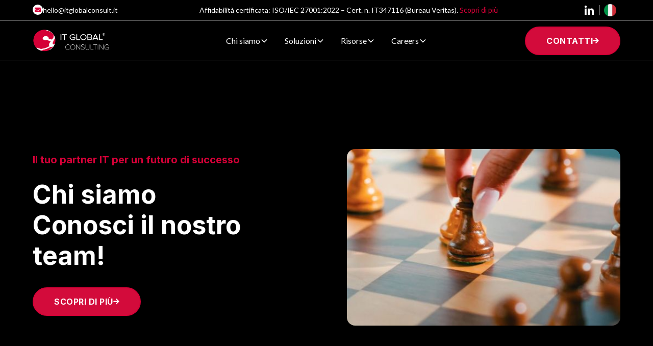

--- FILE ---
content_type: text/html
request_url: https://www.itglobalconsult.it/chi-siamo
body_size: 32161
content:
<!DOCTYPE html><!-- Last Published: Wed Jan 14 2026 08:22:23 GMT+0000 (Coordinated Universal Time) --><html data-wf-domain="www.itglobalconsult.it" data-wf-page="673e5a4de7bfd3e2ac5f9c1e" data-wf-site="5ea985bcc939e3089f4728a4" lang="it"><head><meta charset="utf-8"/><title>Chi siamo - IT Global Consulting</title><link rel="alternate" hrefLang="x-default" href="https://www.itglobalconsult.it/chi-siamo"/><link rel="alternate" hrefLang="it" href="https://www.itglobalconsult.it/chi-siamo"/><link rel="alternate" hrefLang="en" href="https://www.itglobalconsult.it/en/who-we-are"/><meta content="System integrator e consulenza IT: soluzioni personalizzate per ottimizzare la tua infrastruttura IT, dalla sicurezza informatica alla gestione dei dati." name="description"/><meta content="Chi siamo - IT Global Consulting" property="og:title"/><meta content="System integrator e consulenza IT: soluzioni personalizzate per ottimizzare la tua infrastruttura IT, dalla sicurezza informatica alla gestione dei dati." property="og:description"/><meta content="Chi siamo - IT Global Consulting" property="twitter:title"/><meta content="System integrator e consulenza IT: soluzioni personalizzate per ottimizzare la tua infrastruttura IT, dalla sicurezza informatica alla gestione dei dati." property="twitter:description"/><meta property="og:type" content="website"/><meta content="summary_large_image" name="twitter:card"/><meta content="width=device-width, initial-scale=1" name="viewport"/><meta content="AMlSXvq2BMHdSfQVz9B6tPa4T2-N34WOFeGV6ONdP9o" name="google-site-verification"/><link href="https://cdn.prod.website-files.com/5ea985bcc939e3089f4728a4/css/it-global-consulting-new.webflow.shared.c7175ef96.min.css" rel="stylesheet" type="text/css" integrity="sha384-xxde+Wst7vcGYeYOH1JKW1O9CWxWilo4sjWViakfmZP9s3z9CMavCPDqygGh+paI" crossorigin="anonymous"/><link href="https://fonts.googleapis.com" rel="preconnect"/><link href="https://fonts.gstatic.com" rel="preconnect" crossorigin="anonymous"/><script src="https://ajax.googleapis.com/ajax/libs/webfont/1.6.26/webfont.js" type="text/javascript"></script><script type="text/javascript">WebFont.load({  google: {    families: ["Lato:100,100italic,300,300italic,400,400italic,700,700italic,900,900italic","Ubuntu:300,300italic,400,400italic,500,500italic,700,700italic","Montserrat:100,100italic,200,200italic,300,300italic,400,400italic,500,500italic,600,600italic,700,700italic,800,800italic,900,900italic","Source Sans Pro:200,300,regular,600,700,900","Inter:regular,700"]  }});</script><script type="text/javascript">!function(o,c){var n=c.documentElement,t=" w-mod-";n.className+=t+"js",("ontouchstart"in o||o.DocumentTouch&&c instanceof DocumentTouch)&&(n.className+=t+"touch")}(window,document);</script><link href="https://cdn.prod.website-files.com/5ea985bcc939e3089f4728a4/5eb2a7dd4cee6c847a61e6b1_Logo%20Ball%20HD%20copy%202.png" rel="shortcut icon" type="image/x-icon"/><link href="https://cdn.prod.website-files.com/5ea985bcc939e3089f4728a4/5eb5150bc01e0c40839e3a5a_Logo%20Ball%20HD%20copy%203.png" rel="apple-touch-icon"/><link href="https://www.itglobalconsult.it/chi-siamo" rel="canonical"/><!-- Analytics Script-->
<script defer data-domain="itglobalconsult.it" src="https://plausible.io/js/plausible.js"></script>
<!-- End Analytics Script-->

<!-- Google Tag Manager -->
<script>(function(w,d,s,l,i){w[l]=w[l]||[];w[l].push({'gtm.start':
new Date().getTime(),event:'gtm.js'});var f=d.getElementsByTagName(s)[0],
j=d.createElement(s),dl=l!='dataLayer'?'&l='+l:'';j.async=true;j.src=
'https://www.googletagmanager.com/gtm.js?id='+i+dl;f.parentNode.insertBefore(j,f);
})(window,document,'script','dataLayer','GTM-M92VQMK');</script>
<!-- End Google Tag Manager --></head><body><div class="page-wrapper"><div class="global-styles w-embed"><style>

/* Focus state style for keyboard navigation for the focusable elements */
*[tabindex]:focus-visible,
  input[type="file"]:focus-visible {
   outline: 0.125rem solid #4d65ff;
   outline-offset: 0.125rem;
}

/* Get rid of top margin on first element in any rich text element */
.w-richtext > :not(div):first-child, .w-richtext > div:first-child > :first-child {
  margin-top: 0 !important;
}

/* Get rid of bottom margin on last element in any rich text element */
.w-richtext>:last-child, .w-richtext ol li:last-child, .w-richtext ul li:last-child {
	margin-bottom: 0 !important;
}

/* Prevent all click and hover interaction with an element */
.pointer-events-off {
	pointer-events: none;
}

/* Enables all click and hover interaction with an element */
.pointer-events-on {
  pointer-events: auto;
}

/* Create a class of .div-square which maintains a 1:1 dimension of a div */
.div-square::after {
	content: "";
	display: block;
	padding-bottom: 100%;
}

/* Make sure containers never lose their center alignment */
.container-medium,.container-small, .container-large {
	margin-right: auto !important;
  margin-left: auto !important;
}

/* 
Make the following elements inherit typography styles from the parent and not have hardcoded values. 
Important: You will not be able to style for example "All Links" in Designer with this CSS applied.
Uncomment this CSS to use it in the project. Leave this message for future hand-off.
*/
/*
a,
.w-input,
.w-select,
.w-tab-link,
.w-nav-link,
.w-dropdown-btn,
.w-dropdown-toggle,
.w-dropdown-link {
  color: inherit;
  text-decoration: inherit;
  font-size: inherit;
}
*/

/* Apply "..." after 3 lines of text */
.text-style-3lines {
	display: -webkit-box;
	overflow: hidden;
	-webkit-line-clamp: 3;
	-webkit-box-orient: vertical;
}

/* Apply "..." after 2 lines of text */
.text-style-2lines {
	display: -webkit-box;
	overflow: hidden;
	-webkit-line-clamp: 2;
	-webkit-box-orient: vertical;
}

/* Adds inline flex display */
.display-inlineflex {
  display: inline-flex;
}

/* These classes are never overwritten */
.hide {
  display: none !important;
}

@media screen and (max-width: 991px) {
    .hide, .hide-tablet {
        display: none !important;
    }
}
  @media screen and (max-width: 767px) {
    .hide-mobile-landscape{
      display: none !important;
    }
}
  @media screen and (max-width: 479px) {
    .hide-mobile{
      display: none !important;
    }
}
 
.margin-0 {
  margin: 0rem !important;
}
  
.padding-0 {
  padding: 0rem !important;
}

.spacing-clean {
padding: 0rem !important;
margin: 0rem !important;
}

.margin-top {
  margin-right: 0rem !important;
  margin-bottom: 0rem !important;
  margin-left: 0rem !important;
}

.padding-top {
  padding-right: 0rem !important;
  padding-bottom: 0rem !important;
  padding-left: 0rem !important;
}
  
.margin-right {
  margin-top: 0rem !important;
  margin-bottom: 0rem !important;
  margin-left: 0rem !important;
}

.padding-right {
  padding-top: 0rem !important;
  padding-bottom: 0rem !important;
  padding-left: 0rem !important;
}

.margin-bottom {
  margin-top: 0rem !important;
  margin-right: 0rem !important;
  margin-left: 0rem !important;
}

.padding-bottom {
  padding-top: 0rem !important;
  padding-right: 0rem !important;
  padding-left: 0rem !important;
}

.margin-left {
  margin-top: 0rem !important;
  margin-right: 0rem !important;
  margin-bottom: 0rem !important;
}
  
.padding-left {
  padding-top: 0rem !important;
  padding-right: 0rem !important;
  padding-bottom: 0rem !important;
}
  
.margin-horizontal {
  margin-top: 0rem !important;
  margin-bottom: 0rem !important;
}

.padding-horizontal {
  padding-top: 0rem !important;
  padding-bottom: 0rem !important;
}

.margin-vertical {
  margin-right: 0rem !important;
  margin-left: 0rem !important;
}
  
.padding-vertical {
  padding-right: 0rem !important;
  padding-left: 0rem !important;
}

/* Apply "..." at 100% width */
.truncate-width { 
		width: 100%; 
    white-space: nowrap; 
    overflow: hidden; 
    text-overflow: ellipsis; 
}
/* Removes native scrollbar */
.no-scrollbar {
    -ms-overflow-style: none;
    overflow: -moz-scrollbars-none; 
}

.no-scrollbar::-webkit-scrollbar {
    display: none;
}

</style></div><div class="top-navbar_component div-block-5 div-block-6 div-block-8"><div class="container-large"><div class="top-navbar_container"><a href="mailto:hello@itglobalconsult.it" class="link text-size-small text-color-white w-inline-block"><div class="w-embed"><svg width="20" height="20" viewBox="0 0 20 20" fill="none" xmlns="http://www.w3.org/2000/svg">
<rect width="20" height="20" rx="10" fill="white"/>
<path d="M15.7656 8.72656C15.8594 8.65625 16 8.72656 16 8.84375V13.625C16 14.2578 15.4844 14.75 14.875 14.75H5.125C4.49219 14.75 4 14.2578 4 13.625V8.84375C4 8.72656 4.11719 8.65625 4.21094 8.72656C4.75 9.14844 5.42969 9.66406 7.82031 11.3984C8.3125 11.75 9.15625 12.5234 10 12.5234C10.8203 12.5234 11.6875 11.75 12.1562 11.3984C14.5469 9.66406 15.2266 9.14844 15.7656 8.72656ZM10 11.75C9.4375 11.7734 8.66406 11.0703 8.26562 10.7891C5.14844 8.53906 4.91406 8.32812 4.21094 7.76562C4.07031 7.67188 4 7.50781 4 7.32031V6.875C4 6.26562 4.49219 5.75 5.125 5.75H14.875C15.4844 5.75 16 6.26562 16 6.875V7.32031C16 7.50781 15.9062 7.67188 15.7656 7.76562C15.0625 8.32812 14.8281 8.53906 11.7109 10.7891C11.3125 11.0703 10.5391 11.7734 10 11.75Z" fill="#D50037"/>
</svg></div><div>hello@itglobalconsult.it</div></a><div class="top-message text-size-small text-color-white">Affidabilità certificata: ISO/IEC 27001:2022 – Cert. n. IT347116 (Bureau Veritas). <a href="/sicurezza-compliance" class="link-2"><span class="text-span">Scopri di più</span></a></div><div class="top-navbar_right"><a href="https://www.linkedin.com/company/it-global-consulting-srl/?originalSubdomain=it" target="_blank" class="link-social-icon w-inline-block"><div class="icon-embed-xsmall w-embed"><svg xmlns="http://www.w3.org/2000/svg" xmlns:xlink="http://www.w3.org/1999/xlink" aria-hidden="true" role="img" class="iconify iconify--bx" width="100%" height="100%" preserveAspectRatio="xMidYMid meet" viewBox="0 0 24 24"><circle cx="4.983" cy="5.009" r="2.188" fill="currentColor"></circle><path d="M9.237 8.855v12.139h3.769v-6.003c0-1.584.298-3.118 2.262-3.118c1.937 0 1.961 1.811 1.961 3.218v5.904H21v-6.657c0-3.27-.704-5.783-4.526-5.783c-1.835 0-3.065 1.007-3.568 1.96h-.051v-1.66H9.237zm-6.142 0H6.87v12.139H3.095z" fill="currentColor"></path></svg></div></a><div class="divider"></div><div class="w-locales-list"><div data-hover="false" data-delay="0" class="w-dropdown"><div class="locale-dropdown-toggle w-dropdown-toggle"><img src="https://cdn.prod.website-files.com/5ea985bcc939e3089f4728a4/675ebe45bee91b289f4999f3_italy-flag-circular-17751%20(1).png" loading="lazy" width="70" alt="" class="image-24px"/></div><nav class="locale-dropdown-list w-dropdown-list"><div role="list" class="locale-list w-locales-items"><div role="listitem" class="w-locales-item"><a hreflang="it" href="/chi-siamo" aria-current="page" class="locale-link w-inline-block w--current"><img src="https://cdn.prod.website-files.com/5ea985bcc939e3089f4728a4/675ebe45bee91b289f4999f3_italy-flag-circular-17751%20(1).png" loading="lazy" width="70" alt="" class="image-24px"/></a></div><div role="listitem" class="w-locales-item"><a hreflang="en" href="/en/who-we-are" class="locale-link w-inline-block"><img src="https://cdn.prod.website-files.com/5ea985bcc939e3089f4728a4/675ebe45cc75dbb01a152e88_uk-flag-circular-17883%20(1).png" loading="lazy" width="70" alt="" class="image-24px"/></a></div></div></nav></div></div></div></div></div></div><div data-animation="default" class="navbar_component w-nav" data-easing2="ease" fs-scrolldisable-element="smart-nav" data-easing="ease" data-collapse="medium" data-w-id="67ece3bb-6906-16ac-3934-9568d2f9c1b5" role="banner" data-duration="400"><div class="container-large"><div class="navbar_container"><a href="/?r=0" class="navbar_logo-link w-nav-brand"><img width="269" loading="lazy" alt="" src="https://cdn.prod.website-files.com/5ea985bcc939e3089f4728a4/67efeb1b62b3ae203d01ce1e_IT_Global_logo.png" class="navbar_logo"/></a><nav role="navigation" id="w-node-_67ece3bb-6906-16ac-3934-9568d2f9c1b9-d2f9c1b5" class="navbar_menu is-page-height-tablet w-nav-menu"><div data-delay="200" data-hover="true" data-w-id="67ece3bb-6906-16ac-3934-9568d2f9c1c0" class="navbar_menu-dropdown w-dropdown"><div class="navbar_dropdwn-toggle w-dropdown-toggle"><a href="/chi-siamo" aria-current="page" class="nav-link w-inline-block w--current"><div>Chi siamo</div></a><div class="dropdown-chevron w-embed"><svg width=" 100%" height=" 100%" viewBox="0 0 16 16" fill="none" xmlns="http://www.w3.org/2000/svg">
<path fill-rule="evenodd" clip-rule="evenodd" d="M2.55806 6.29544C2.46043 6.19781 2.46043 6.03952 2.55806 5.94189L3.44195 5.058C3.53958 4.96037 3.69787 4.96037 3.7955 5.058L8.00001 9.26251L12.2045 5.058C12.3021 4.96037 12.4604 4.96037 12.5581 5.058L13.4419 5.94189C13.5396 6.03952 13.5396 6.19781 13.4419 6.29544L8.17678 11.5606C8.07915 11.6582 7.92086 11.6582 7.82323 11.5606L2.55806 6.29544Z" fill="currentColor"/>
</svg></div></div><nav class="navbar_dropdown-list w-dropdown-list"><a href="/chi-siamo/#mission" class="navbar_dropdown-link w-dropdown-link">Missione</a><a href="/chi-siamo/#vision" class="navbar_dropdown-link w-dropdown-link">Visione</a><a href="/chi-siamo/#valori" class="navbar_dropdown-link w-dropdown-link">Valori</a><a href="/chi-siamo/#team" class="navbar_dropdown-link w-dropdown-link">Team</a></nav></div><div data-delay="200" data-hover="true" data-w-id="31caf2ed-87e7-2568-389b-5ce27b434879" class="navbar_menu-dropdown w-dropdown"><div class="navbar_dropdwn-toggle w-dropdown-toggle"><a href="/soluzioni-it" class="nav-link w-inline-block"><div>Soluzioni</div></a><div class="dropdown-chevron w-embed"><svg width=" 100%" height=" 100%" viewBox="0 0 16 16" fill="none" xmlns="http://www.w3.org/2000/svg">
<path fill-rule="evenodd" clip-rule="evenodd" d="M2.55806 6.29544C2.46043 6.19781 2.46043 6.03952 2.55806 5.94189L3.44195 5.058C3.53958 4.96037 3.69787 4.96037 3.7955 5.058L8.00001 9.26251L12.2045 5.058C12.3021 4.96037 12.4604 4.96037 12.5581 5.058L13.4419 5.94189C13.5396 6.03952 13.5396 6.19781 13.4419 6.29544L8.17678 11.5606C8.07915 11.6582 7.92086 11.6582 7.82323 11.5606L2.55806 6.29544Z" fill="currentColor"/>
</svg></div></div><nav class="navbar_dropdown-list w-dropdown-list"><a href="/soluzioni-it/infrastrutture-it" class="navbar_dropdown-link w-dropdown-link">Infrastrutture IT</a><a href="/soluzioni-it/sicurezza-informatica" class="navbar_dropdown-link w-dropdown-link">Sicurezza informatica</a><a href="/soluzioni-it/servizi-cloud" class="navbar_dropdown-link w-dropdown-link">Servizi Cloud</a><a href="/soluzioni-it/consulenza-informatica" class="navbar_dropdown-link w-dropdown-link">Consulenze IT</a><a href="/soluzioni-it/system-integrator-milano" class="navbar_dropdown-link w-dropdown-link">System Integrator</a></nav></div><div data-delay="200" data-hover="true" data-w-id="2b4171d5-515a-76ec-a562-85266bc7bd15" class="navbar_menu-dropdown w-dropdown"><div class="navbar_dropdwn-toggle w-dropdown-toggle"><a href="/risorse" class="nav-link w-inline-block"><div>Risorse</div></a><div class="dropdown-chevron w-embed"><svg width=" 100%" height=" 100%" viewBox="0 0 16 16" fill="none" xmlns="http://www.w3.org/2000/svg">
<path fill-rule="evenodd" clip-rule="evenodd" d="M2.55806 6.29544C2.46043 6.19781 2.46043 6.03952 2.55806 5.94189L3.44195 5.058C3.53958 4.96037 3.69787 4.96037 3.7955 5.058L8.00001 9.26251L12.2045 5.058C12.3021 4.96037 12.4604 4.96037 12.5581 5.058L13.4419 5.94189C13.5396 6.03952 13.5396 6.19781 13.4419 6.29544L8.17678 11.5606C8.07915 11.6582 7.92086 11.6582 7.82323 11.5606L2.55806 6.29544Z" fill="currentColor"/>
</svg></div></div><nav class="navbar_dropdown-list w-dropdown-list"><a href="/risorse/blog" class="navbar_dropdown-link w-dropdown-link">Blog</a><a href="/risorse/faq" class="navbar_dropdown-link w-dropdown-link">FAQs</a><a href="/risorse/case-history" class="navbar_dropdown-link w-dropdown-link">Case History</a><a href="/sicurezza-compliance" class="navbar_dropdown-link w-dropdown-link">Sicurezza &amp; Compliance</a><a href="https://cdn.prod.website-files.com/5ea985bcc939e3089f4728a4/69208d4ffe50c19a231f8a8a_POL-ISMS-005_Politiche_di_Sicurezza.pdf" target="_blank" class="navbar_dropdown-link w-dropdown-link">Politiche di Sicurezza</a></nav></div><div data-delay="200" data-hover="true" data-w-id="3e0ebf10-1b44-9136-1511-cc58ab8f5ea0" class="navbar_menu-dropdown w-dropdown"><div class="navbar_dropdwn-toggle w-dropdown-toggle"><a href="/careers" class="nav-link w-inline-block"><div>Careers</div></a><div class="dropdown-chevron w-embed"><svg width=" 100%" height=" 100%" viewBox="0 0 16 16" fill="none" xmlns="http://www.w3.org/2000/svg">
<path fill-rule="evenodd" clip-rule="evenodd" d="M2.55806 6.29544C2.46043 6.19781 2.46043 6.03952 2.55806 5.94189L3.44195 5.058C3.53958 4.96037 3.69787 4.96037 3.7955 5.058L8.00001 9.26251L12.2045 5.058C12.3021 4.96037 12.4604 4.96037 12.5581 5.058L13.4419 5.94189C13.5396 6.03952 13.5396 6.19781 13.4419 6.29544L8.17678 11.5606C8.07915 11.6582 7.92086 11.6582 7.82323 11.5606L2.55806 6.29544Z" fill="currentColor"/>
</svg></div></div><nav class="navbar_dropdown-list w-dropdown-list"><a href="/careers/#opportunita" class="navbar_dropdown-link w-dropdown-link">Opportunità</a><a href="/careers/#formazione" class="navbar_dropdown-link w-dropdown-link">Formazione</a><a href="/careers/#posizioni-aperte" class="navbar_dropdown-link w-dropdown-link">Posizione Aperte</a></nav></div><a href="#" class="button is-alternate is-icon nav-menu-cta w-inline-block"><div>Contatti</div><div class="w-embed"><svg width="12" height="12" viewBox="0 0 12 12" fill="none" xmlns="http://www.w3.org/2000/svg">
<path d="M5.17672 0.826172L5.73531 0.267578C5.98922 0.0390625 6.37008 0.0390625 6.59859 0.267578L11.5498 5.19336C11.7783 5.44727 11.7783 5.82812 11.5498 6.05664L6.59859 11.0078C6.37008 11.2363 5.98922 11.2363 5.73531 11.0078L5.17672 10.4492C4.9482 10.1953 4.9482 9.81445 5.17672 9.56055L8.24898 6.64062H0.961875C0.606406 6.64062 0.3525 6.38672 0.3525 6.03125V5.21875C0.3525 4.88867 0.606406 4.60938 0.961875 4.60938H8.24898L5.17672 1.71484C4.9482 1.46094 4.92281 1.08008 5.17672 0.826172Z" fill="currentColor"/>
</svg></div></a></nav><div id="w-node-_67ece3bb-6906-16ac-3934-9568d2f9c1cc-d2f9c1b5" class="navbar_button-wrapper"><a href="/contatti" class="button is-alternate is-icon nav-cta w-inline-block"><div>Contatti</div><div class="w-embed"><svg width="12" height="12" viewBox="0 0 12 12" fill="none" xmlns="http://www.w3.org/2000/svg">
<path d="M5.17672 0.826172L5.73531 0.267578C5.98922 0.0390625 6.37008 0.0390625 6.59859 0.267578L11.5498 5.19336C11.7783 5.44727 11.7783 5.82812 11.5498 6.05664L6.59859 11.0078C6.37008 11.2363 5.98922 11.2363 5.73531 11.0078L5.17672 10.4492C4.9482 10.1953 4.9482 9.81445 5.17672 9.56055L8.24898 6.64062H0.961875C0.606406 6.64062 0.3525 6.38672 0.3525 6.03125V5.21875C0.3525 4.88867 0.606406 4.60938 0.961875 4.60938H8.24898L5.17672 1.71484C4.9482 1.46094 4.92281 1.08008 5.17672 0.826172Z" fill="currentColor"/>
</svg></div></a><div class="navbar_menu-button w-nav-button"><div class="menu-icon"><div class="menu-icon_line-top"></div><div class="menu-icon_line-middle"><div class="menu-icon_line-middle-inner"></div></div><div class="menu-icon_line-bottom"></div></div></div></div></div></div></div><header class="section_header1"><div class="padding-global"><div class="container-large"><div class="padding-section-large"><div class="header1_component"><div class="w-layout-grid header1_content"><div class="header1_content-left"><div class="spacer-large"></div><div class="margin-bottom margin-small"><div class="heading-style-h6">Il tuo partner IT per un futuro di successo</div></div><div class="margin-bottom margin-small"><h1 class="text-color-alternate">Chi siamo <br/>Conosci il nostro team!</h1></div><div class="margin-top margin-medium"><div class="button-group"><a href="#team" class="button is-alternate is-icon w-inline-block"><div>SCOPRI DI PIÙ</div><div class="w-embed"><svg width="12" height="12" viewBox="0 0 12 12" fill="none" xmlns="http://www.w3.org/2000/svg">
<path d="M5.17672 0.826172L5.73531 0.267578C5.98922 0.0390625 6.37008 0.0390625 6.59859 0.267578L11.5498 5.19336C11.7783 5.44727 11.7783 5.82812 11.5498 6.05664L6.59859 11.0078C6.37008 11.2363 5.98922 11.2363 5.73531 11.0078L5.17672 10.4492C4.9482 10.1953 4.9482 9.81445 5.17672 9.56055L8.24898 6.64062H0.961875C0.606406 6.64062 0.3525 6.38672 0.3525 6.03125V5.21875C0.3525 4.88867 0.606406 4.60938 0.961875 4.60938H8.24898L5.17672 1.71484C4.9482 1.46094 4.92281 1.08008 5.17672 0.826172Z" fill="currentColor"/>
</svg></div></a></div></div></div><div class="header1_image-wrapper"><img sizes="239.3125px" height="Auto" alt="" src="https://cdn.prod.website-files.com/5ea985bcc939e3089f4728a4/6920a0b739e21f57953da5bb_98a1143a512b54295d0aacd83e5d53ab_about-video-preview.jpg" loading="eager" srcset="https://cdn.prod.website-files.com/5ea985bcc939e3089f4728a4/6920a0b739e21f57953da5bb_98a1143a512b54295d0aacd83e5d53ab_about-video-preview-p-500.jpg 500w, https://cdn.prod.website-files.com/5ea985bcc939e3089f4728a4/6920a0b739e21f57953da5bb_98a1143a512b54295d0aacd83e5d53ab_about-video-preview-p-800.jpg 800w, https://cdn.prod.website-files.com/5ea985bcc939e3089f4728a4/6920a0b739e21f57953da5bb_98a1143a512b54295d0aacd83e5d53ab_about-video-preview-p-1080.jpg 1080w, https://cdn.prod.website-files.com/5ea985bcc939e3089f4728a4/6920a0b739e21f57953da5bb_98a1143a512b54295d0aacd83e5d53ab_about-video-preview.jpg 1200w" class="header-feature-img"/><a title="Riproduci il video" fc-video-popup="open" href="#" class="button-open-video-popup w-button">Riproduci<span> </span>il video</a></div></div></div></div></div></div></header><section id="valori" class="section_layout303"><div class="padding-global"><div class="container-large"><div class="padding-section-xlarge"><div class="layout303_component"><div class="margin-bottom margin-small text-align-center"><div class="heading-style-h6">I nostri valori</div></div><div class="margin-bottom margin-xxlarge text-align-center"><h2>Innovare e collaborare per un futuro in cui tecnologia e umanità si intrecciano in perfetta armonia</h2></div><div class="w-layout-grid layout303_list"><div class="layout303_item1"><div class="layout303_item-header"><div class="layout303_item-icon-wrapper"><div class="w-embed"><svg width="45" height="45" viewBox="0 0 45 45" fill="none" xmlns="http://www.w3.org/2000/svg">
<g clip-path="url(#clip0_290_3917)">
<g clip-path="url(#clip1_290_3917)">
<path d="M8.95942 2.79366C8.813 2.86116 8.66657 2.97085 8.63211 3.05522C8.60628 3.13116 8.58044 6.2446 8.58044 9.96551V16.7409L8.26175 17.0784C7.93444 17.4159 2.72341 26.1655 2.44778 26.8321C2.14632 27.5577 2.36164 28.4859 2.94735 29.009C3.24882 29.279 6.34098 31.0424 6.76303 31.1774C7.46071 31.4137 8.50292 31.1521 8.91635 30.6374L9.08002 30.4349L10.2083 31.8187L11.3367 33.2024L11.1128 33.6749C10.5442 34.9068 11.1472 36.2399 12.4736 36.6871L12.9215 36.8305L13.0249 37.3537C13.154 37.9359 13.3781 38.3409 13.7656 38.6615C14.248 39.058 14.7045 39.2352 15.2729 39.2437C15.807 39.2521 15.807 39.2521 15.9534 39.5727C16.1343 39.9609 16.72 40.5009 17.1679 40.6949C17.564 40.8637 18.5288 40.889 18.8303 40.7287C19.0025 40.6359 19.0455 40.6359 19.0715 40.7287C19.1661 40.9987 19.8208 41.5724 20.2342 41.7412C20.7769 41.9774 21.4659 41.9859 22 41.7834C22.3358 41.6484 23.223 40.813 23.223 40.6274C23.223 40.4924 23.4212 40.5768 24.4547 41.1505C25.807 41.9015 26.3497 42.0112 27.1938 41.6737C27.7794 41.4459 28.3824 40.6527 28.5202 39.944C28.5805 39.6571 28.6063 39.6318 29.0283 39.5474C29.2695 39.4968 29.6227 39.3534 29.8121 39.2268C30.2342 38.9484 30.6907 38.2987 30.8113 37.8177C30.8975 37.4718 30.9146 37.4549 31.3195 37.4127C31.552 37.3874 31.888 37.2862 32.0774 37.1934C32.5598 36.9487 33.1025 36.3159 33.2575 35.8096C33.4211 35.2696 33.4211 35.0502 33.2489 34.4934L33.1196 34.0546L33.4728 33.7087C34.136 33.0843 34.3686 32.2405 34.1275 31.4052C34.0413 31.1437 33.9896 30.9159 34.0069 30.899C34.093 30.8146 35.3419 30.1818 35.4108 30.1902C35.4625 30.1902 35.6003 30.3337 35.7209 30.5109C36.1602 31.1352 37.1851 31.439 37.9603 31.1774C38.391 31.034 41.4832 29.279 41.776 29.0174C42.3617 28.4859 42.577 27.5493 42.2756 26.8321C41.9999 26.1655 36.7889 17.4159 36.4703 17.0784L36.1429 16.7409V9.95714C36.1429 5.68772 36.1085 3.11429 36.0568 3.01304C36.0138 2.92866 35.8501 2.81897 35.7036 2.76834C35.5055 2.70084 31.6813 2.67554 22.3272 2.67554C11.5262 2.68397 9.18334 2.70085 8.95942 2.79366ZM34.7648 10.2609V16.4877L34.5065 16.5468C34.2394 16.5974 31.1645 18.3018 30.6649 18.673C30.2687 18.9599 29.9414 19.6518 29.9414 20.1918V20.6305L29.5366 20.7149C28.0809 21.0271 26.2291 21.044 24.7734 20.7824C22.8699 20.428 22.1981 20.3605 21.5262 20.4534C20.7338 20.563 19.6744 21.0524 19.0283 21.6093L18.5891 21.9974L16.7027 21.3393L14.8251 20.6896L14.7734 20.1327C14.7131 19.4409 14.4116 18.8924 13.8948 18.5549C13.1455 18.0571 10.4667 16.589 10.217 16.5468L9.9586 16.4877V10.2609V4.02554H22.3617H34.7648V10.2609ZM35.5056 18.0655C35.8156 18.3693 41.0525 27.3637 41.0525 27.5746C41.0525 27.6843 40.9922 27.8446 40.9319 27.9205C40.751 28.1568 37.5555 29.9287 37.3144 29.9287C37.1938 29.9287 37.0042 29.8443 36.8923 29.7346C36.5736 29.4477 31.3195 20.4534 31.3195 20.2002C31.3195 19.8543 31.6123 19.6265 33.0422 18.8249C35.161 17.6437 35.1094 17.6605 35.5056 18.0655ZM11.4917 18.7152C13.111 19.6265 13.4039 19.8543 13.4039 20.2002C13.4039 20.4534 8.14977 29.4477 7.83108 29.7346C7.71911 29.8443 7.52961 29.9287 7.40903 29.9287C7.16786 29.9287 3.97233 28.1568 3.79146 27.9205C3.73116 27.8446 3.67086 27.6843 3.67086 27.5746C3.67086 27.3721 8.8819 18.4199 9.20917 18.0487C9.5365 17.7027 9.82936 17.7871 11.4917 18.7152ZM23.9121 22.0143C25.1869 22.2505 25.4969 22.2759 26.9698 22.2759C28.3221 22.2843 28.7614 22.2505 29.5107 22.0987C30.0102 21.9974 30.4582 21.913 30.5098 21.913C30.5788 21.913 34.0844 27.7349 34.7389 28.933C34.7648 28.9921 32.9388 29.9287 32.7838 29.9287C32.7321 29.9287 30.8458 28.874 28.5805 27.5915C26.3238 26.309 24.2825 25.1868 24.0413 25.1024C23.1627 24.7987 22.0688 24.9927 20.639 25.6846L19.9931 26.0052L19.4245 27.1274C19.1145 27.7434 18.7268 28.3762 18.5719 28.5365C18.167 28.9499 17.211 29.2368 17.0645 29.0005C17.0301 28.9499 17.0473 28.064 17.0989 27.0346L17.1937 25.1615L18.3823 24.0393C20.3548 22.1662 20.9836 21.778 22.1033 21.7527C22.3187 21.7443 23.1283 21.8624 23.9121 22.0143ZM15.8501 22.4784L17.4779 23.0437L16.6941 23.7862C16.2549 24.1912 15.8845 24.613 15.8673 24.7143C15.8414 24.824 15.7811 25.8027 15.7295 26.8996C15.6002 29.4899 15.695 29.8612 16.5563 30.2662C17.1334 30.5446 17.8569 30.4687 18.7097 30.0552C19.5107 29.6755 19.9328 29.1777 20.5701 27.8868L21.018 26.984L21.7329 26.6802C22.5426 26.3343 23.1627 26.233 23.5676 26.368C24.0585 26.5368 32.3876 31.2955 32.6373 31.5402C32.8957 31.8187 32.9302 32.0971 32.7407 32.4599C32.577 32.7805 32.2928 32.9662 31.9827 32.9662C31.8191 32.9662 31.173 32.654 30.1739 32.0802C28.5116 31.1352 28.2532 31.0509 27.9 31.3799C27.6761 31.5824 27.6416 31.9874 27.8139 32.2237C27.8742 32.2996 28.7355 32.8227 29.726 33.3796C31.5435 34.409 32.0086 34.7634 32.0086 35.084C32.0086 35.413 31.7329 35.8434 31.4314 35.9868C31.0439 36.164 31.0181 36.1555 28.7011 34.8309C27.5555 34.1727 26.6769 33.7255 26.5391 33.7255C26.074 33.7255 25.7467 34.3162 25.9792 34.738C26.0223 34.8224 26.789 35.3034 27.6674 35.8012C28.9422 36.5352 29.304 36.7715 29.4073 36.9824C29.5624 37.3199 29.5021 37.6068 29.1748 37.9612C28.7699 38.4084 28.5632 38.3493 26.6684 37.2609C24.8509 36.223 24.627 36.1555 24.2825 36.5437C24.0499 36.8052 24.0327 37.0668 24.2135 37.3284C24.2825 37.4212 24.9198 37.8346 25.6347 38.2396C26.3497 38.6446 26.9956 39.0665 27.0732 39.1762C27.254 39.4546 27.1679 39.9271 26.8751 40.2393C26.4961 40.619 26.1774 40.5684 25.0749 39.9355L24.1274 39.404L24.1619 38.8809C24.179 38.5855 24.1447 38.1805 24.0844 37.978C23.9379 37.4802 23.3609 36.8559 22.801 36.5943C22.4736 36.4509 22.3703 36.358 22.4048 36.2652C22.4392 36.1893 22.4823 35.953 22.5081 35.7421C22.6373 34.7043 21.7415 33.599 20.5788 33.3543C20.3376 33.3037 20.2945 33.2446 20.2428 32.983C20.0016 31.6415 18.5374 30.7471 17.2626 31.169L16.7717 31.3293L16.4702 30.9749C16.0395 30.4687 15.4022 30.1818 14.7217 30.1818C13.8087 30.1818 13.3178 30.4855 12.6287 31.4812C12.4133 31.7849 12.2153 32.038 12.1894 32.038C12.0947 32.038 9.86383 29.2368 9.88966 29.1355C9.93268 28.9584 14.1102 21.913 14.1704 21.913C14.1963 21.913 14.9542 22.1662 15.8501 22.4784ZM15.3505 31.8187C15.8328 32.2912 15.7898 32.4684 14.6958 33.9871C13.7053 35.3709 13.4727 35.5734 13.0076 35.4637C12.6287 35.3709 12.2841 34.9659 12.2841 34.6115C12.2841 34.3584 12.4392 34.0884 13.1627 33.0759C13.6364 32.4009 14.1102 31.7765 14.2049 31.6921C14.3168 31.5909 14.5064 31.5318 14.7217 31.5318C14.9887 31.5318 15.1179 31.5909 15.3505 31.8187ZM18.4599 32.5949C18.7786 32.789 18.9422 33.1855 18.8389 33.4809C18.7183 33.8184 16.0223 37.5646 15.7467 37.7755C15.4711 37.9949 15.2213 37.9865 14.8595 37.7502C14.4891 37.5055 14.3083 37.1934 14.3771 36.9149C14.4289 36.7124 16.9267 33.1434 17.3143 32.7215C17.6502 32.3587 18.0292 32.3165 18.4599 32.5949ZM20.8802 35.0334C21.3539 35.5312 21.3798 35.4721 19.5193 38.054C18.9767 38.8134 18.5201 39.3618 18.3738 39.4293C18.0464 39.598 17.6933 39.5137 17.366 39.193C17.0387 38.8724 17.0214 38.5096 17.3315 38.0624C18.279 36.6871 19.571 34.9659 19.7605 34.814C20.0877 34.5609 20.5098 34.6452 20.8802 35.0334ZM22.1464 37.7755C22.4995 37.9105 22.7923 38.2734 22.7923 38.5855C22.7923 38.9568 21.8191 40.3743 21.4573 40.5262C21.1041 40.6696 20.7682 40.5852 20.4667 40.2899C20.0619 39.9018 20.1137 39.6149 20.7424 38.7037C21.397 37.7587 21.6468 37.5899 22.1464 37.7755Z" fill="#D50037"/>
<path d="M16.3756 6.91129C16.2809 6.96192 15.8243 7.36692 15.3679 7.80567L14.5238 8.61567L14.1534 8.26129C13.6969 7.82254 13.2663 7.77192 12.982 8.12629C12.6547 8.53129 12.7322 8.71692 13.5677 9.53532C14.6013 10.5478 14.5324 10.5563 16.143 8.97849C17.504 7.62848 17.5729 7.50192 17.1164 7.05473C16.8494 6.79317 16.6599 6.75942 16.3756 6.91129Z" fill="#D50037"/>
<path d="M20.1569 8.02463C19.7262 8.21026 19.6314 8.75869 19.976 9.07088L20.1741 9.25651H25.8416H31.5005L31.7073 9.04556C31.9829 8.78401 31.9829 8.48869 31.7159 8.18494L31.5092 7.94869L25.9622 7.93181C21.4489 7.91494 20.3722 7.93181 20.1569 8.02463Z" fill="#D50037"/>
<path d="M16.4529 14.1587C16.3668 14.1925 15.9189 14.5806 15.471 15.0278C15.0231 15.475 14.6183 15.8378 14.5666 15.8378C14.515 15.8378 14.3168 15.6859 14.136 15.5003C13.8861 15.2472 13.7312 15.1628 13.5244 15.1628C13.1713 15.1628 12.9042 15.3822 12.8353 15.7366C12.7836 15.9981 12.8181 16.0572 13.5503 16.7744C14.1618 17.3734 14.3685 17.5253 14.5666 17.5253C14.7734 17.5253 15.0403 17.3144 16.0911 16.2766C17.4607 14.935 17.5382 14.8084 17.1936 14.3866C17.0127 14.1503 16.7113 14.0575 16.4529 14.1587Z" fill="#D50037"/>
<path d="M19.9675 15.3569C19.778 15.5509 19.7263 15.8631 19.8297 16.1331C19.9761 16.5044 20.0536 16.5128 25.8935 16.5128H31.4232L31.6815 16.2597C31.8969 16.0403 31.9313 15.9559 31.8883 15.7281C31.8624 15.5762 31.7505 15.3906 31.6557 15.3062C31.4835 15.1712 31.0786 15.1628 25.8159 15.1628H20.1484L19.9675 15.3569Z" fill="#D50037"/>
</g>
</g>
<defs>
<clipPath id="clip0_290_3917">
<rect width="45" height="45" fill="white"/>
</clipPath>
<clipPath id="clip1_290_3917">
<rect width="45" height="45" fill="white"/>
</clipPath>
</defs>
</svg></div></div></div><div class="layout303_item-body"><div class="margin-bottom margin-xsmall"><h3 class="heading-style-h5 text-color-primary">Fiducia</h3></div><p class="text-size-medium text-color-secondary">Un legame che costruiamo giorno dopo giorno con i nostri clienti, fondato su trasparenza, integrità e collaborazione.</p></div></div><div class="layout303_item2"><div class="layout303_item-header"><div class="layout303_item-icon-wrapper"><div class="w-embed"><svg width="45" height="45" viewBox="0 0 45 45" fill="none" xmlns="http://www.w3.org/2000/svg">
<g clip-path="url(#clip0_290_3849)">
<g clip-path="url(#clip1_290_3849)">
<g clip-path="url(#clip2_290_3849)">
<path d="M22.0393 0.421945C21.7846 0.507306 21.5911 0.820296 20.5419 2.83102C19.8697 4.10194 19.2891 5.14524 19.2381 5.14524C19.0853 5.14524 14.3183 5.79968 14.0535 5.85658C13.6969 5.93246 13.4219 6.24545 13.4219 6.58689C13.4219 6.87143 13.6256 7.08009 15.4286 8.71143L17.4352 10.523L17.0074 12.8847C16.7629 14.184 16.5796 15.3791 16.5796 15.5403C16.5796 15.9007 16.9463 16.2422 17.3232 16.2422C17.476 16.2422 18.6677 15.7205 19.9919 15.0661L22.3958 13.89L24.7895 15.0661C26.2054 15.768 27.2851 16.2422 27.4582 16.2422C27.8249 16.2422 28.1916 15.8913 28.1916 15.5214C28.1916 15.3696 27.9981 14.184 27.7638 12.8847L27.336 10.523L29.3427 8.71143C31.0234 7.1939 31.3493 6.85246 31.3493 6.63432C31.3493 6.26442 31.2067 6.04628 30.8706 5.91349C30.6465 5.82813 25.8896 5.14524 25.5331 5.14524C25.4822 5.14524 24.9016 4.10194 24.2395 2.8405C23.119 0.696995 23.007 0.51679 22.6912 0.421945C22.5078 0.355553 22.3551 0.308131 22.3449 0.317615C22.3347 0.317615 22.2023 0.365038 22.0393 0.421945ZM23.3533 4.58566C23.8524 5.52463 24.3515 6.35926 24.4636 6.42566C24.5858 6.49205 25.5535 6.67226 26.6128 6.81452C27.6823 6.95679 28.5889 7.09906 28.6296 7.137C28.6704 7.17494 28.0185 7.81988 27.173 8.57865C26.0424 9.60298 25.6451 10.0203 25.6451 10.1816C25.6451 10.3049 25.7979 11.2343 25.9915 12.2397C26.1748 13.2451 26.297 14.0607 26.2461 14.0418C26.1952 14.0228 25.309 13.6055 24.27 13.1123L22.3856 12.2113L20.4605 13.1313C19.3909 13.6434 18.5047 14.0607 18.4844 14.0607C18.464 14.0607 18.5964 13.2356 18.7798 12.2302C18.9733 11.2343 19.1261 10.3049 19.1261 10.1816C19.1261 10.0108 18.7288 9.60298 17.5778 8.55019C16.5083 7.59226 16.0703 7.137 16.1721 7.09906C16.2536 7.08009 17.1704 6.93782 18.2093 6.80504C19.2483 6.66277 20.1854 6.49205 20.3077 6.42566C20.4197 6.35926 20.9188 5.52463 21.4179 4.58566C21.9171 3.6372 22.3551 2.86895 22.3856 2.86895C22.4162 2.86895 22.8542 3.6372 23.3533 4.58566Z" fill="#D50037"/>
<path d="M7.36169 6.51095C7.09685 6.61528 6.9135 6.90931 6.10881 8.4458C5.57913 9.45116 5.10039 10.2669 5.03927 10.2669C4.96797 10.2669 4.0003 10.3996 2.87984 10.5514C0.985244 10.8075 0.822268 10.8454 0.618548 11.073C0.170363 11.5568 0.251851 11.699 1.98347 13.3114L3.57249 14.8099L3.23635 16.6405C2.83909 18.8029 2.82891 18.9452 3.11412 19.2108C3.50119 19.5617 3.8577 19.4669 5.86434 18.4805L7.72838 17.5605L9.58224 18.4805C11.5583 19.4669 11.9352 19.5617 12.312 19.2203C12.5973 18.9547 12.5871 18.7365 12.2 16.6405L11.8639 14.8099L13.4529 13.3114C15.1845 11.699 15.266 11.5568 14.828 11.073C14.6141 10.8454 14.4511 10.8075 12.5565 10.5514C11.4361 10.3996 10.4684 10.2669 10.4073 10.2669C10.336 10.2669 9.84707 9.44168 9.3174 8.42683C8.4414 6.75755 8.32936 6.58683 8.02378 6.4825C7.84043 6.42559 7.68764 6.37817 7.67745 6.37817C7.66727 6.38766 7.52466 6.44456 7.36169 6.51095ZM8.43122 10.1815C8.79791 10.8644 9.18498 11.4809 9.29703 11.5473C9.40907 11.6231 10.0304 11.7464 10.6721 11.8318C12.6686 12.0879 12.5973 11.9266 11.2934 13.1502C10.6721 13.7382 10.1628 14.2978 10.1628 14.3926C10.1628 14.5634 10.5295 16.6689 10.6314 17.0768C10.6721 17.2854 10.5499 17.238 9.3174 16.631C8.56364 16.2611 7.85061 15.9576 7.72838 15.9576C7.60615 15.9576 6.89313 16.2611 6.12918 16.631C4.8763 17.2475 4.76425 17.2854 4.805 17.0862C4.90686 16.6689 5.27355 14.5634 5.27355 14.3926C5.27355 14.2978 4.76425 13.7382 4.1429 13.1502C2.83909 11.9266 2.76779 12.0879 4.76425 11.8318C5.40597 11.7464 6.02732 11.6231 6.13936 11.5473C6.25141 11.4809 6.63848 10.8644 7.00518 10.1815C7.36169 9.49858 7.68764 8.939 7.7182 8.939C7.74875 8.939 8.07471 9.49858 8.43122 10.1815Z" fill="#D50037"/>
<path d="M36.6971 6.51095C36.4323 6.61528 36.249 6.90931 35.4443 8.4458C34.9146 9.45116 34.4358 10.2669 34.3747 10.2669C34.3034 10.2669 33.3358 10.3996 32.2153 10.5514C30.3207 10.8075 30.1577 10.8454 29.954 11.073C29.5058 11.5568 29.5873 11.699 31.3189 13.3114L32.9079 14.8099L32.5718 16.6405C32.1745 18.8029 32.1644 18.9452 32.4496 19.2108C32.8366 19.5617 33.1932 19.4669 35.1998 18.4805L37.0638 17.5605L38.9177 18.4805C40.8938 19.4669 41.2707 19.5617 41.6475 19.2203C41.9328 18.9547 41.9226 18.7365 41.5355 16.6405L41.1994 14.8099L42.7884 13.3114C44.52 11.699 44.6015 11.5568 44.1635 11.073C43.9496 10.8454 43.7866 10.8075 41.892 10.5514C40.7715 10.3996 39.8039 10.2669 39.7428 10.2669C39.6715 10.2669 39.1825 9.44168 38.6529 8.42683C37.7769 6.75755 37.6648 6.58683 37.3592 6.4825C37.1759 6.42559 37.0231 6.37817 37.0129 6.37817C37.0027 6.38766 36.8601 6.44456 36.6971 6.51095ZM37.7667 10.1815C38.1334 10.8644 38.5204 11.4809 38.6325 11.5473C38.7445 11.6231 39.3659 11.7464 40.0076 11.8318C42.0041 12.0879 41.9328 11.9266 40.6289 13.1502C40.0076 13.7382 39.4983 14.2978 39.4983 14.3926C39.4983 14.5634 39.865 16.6689 39.9668 17.0768C40.0076 17.2854 39.8854 17.238 38.6529 16.631C37.8991 16.2611 37.1861 15.9576 37.0638 15.9576C36.9416 15.9576 36.2286 16.2611 35.4646 16.631C34.2118 17.2475 34.0997 17.2854 34.1404 17.0862C34.2423 16.6689 34.609 14.5634 34.609 14.3926C34.609 14.2978 34.0997 13.7382 33.4784 13.1502C32.1745 11.9266 32.1032 12.0879 34.0997 11.8318C34.7414 11.7464 35.3628 11.6231 35.4748 11.5473C35.5869 11.4809 35.9739 10.8644 36.3406 10.1815C36.6971 9.49858 37.0231 8.939 37.0536 8.939C37.0842 8.939 37.4102 9.49858 37.7667 10.1815Z" fill="#D50037"/>
<path d="M20.97 18.6601C18.0772 19.2481 15.8668 21.809 15.8668 24.5879C15.8668 26.3236 16.8345 28.2395 18.1994 29.2069C18.4744 29.4061 18.7087 29.5958 18.7087 29.6242C18.7189 29.6527 18.5253 29.7285 18.2911 29.7949C17.6901 29.9657 16.1622 30.6865 15.4186 31.1607C14.6139 31.6634 13.2286 32.9059 12.5971 33.6931C11.8026 34.67 10.9164 36.4057 10.5802 37.6576L10.295 38.7294L9.45978 37.9991C5.60947 34.6321 3.43985 29.6337 3.67413 24.6828C3.71487 23.9809 3.78617 23.1273 3.84729 22.7953C3.94915 22.2452 3.93896 22.1599 3.7658 21.9417C3.31762 21.3821 2.58422 21.477 2.34994 22.1314C2.28883 22.3116 2.18697 22.9281 2.12585 23.4972C1.3619 30.5537 4.93719 37.4584 11.3442 41.3092C13.4833 42.5896 16.9058 43.8131 18.8818 44.0028C19.4726 44.0502 19.5134 44.0407 19.7171 43.7941C20.1245 43.3199 19.9106 42.6939 19.3097 42.5611C16.2335 41.9352 14.7667 41.423 12.5869 40.2184C11.9044 39.8391 11.8942 39.8296 11.8942 39.4312C11.8942 39.2131 12.0063 38.625 12.1387 38.1318C13.1267 34.5182 16.0298 31.8246 19.931 30.9141C21.1839 30.6296 23.5878 30.6296 24.8407 30.9141C27.2548 31.4737 29.3633 32.7541 30.7791 34.5182C31.8996 35.9125 32.6941 37.6956 32.8367 39.1846L32.8978 39.8201L32.2968 40.1615C30.3106 41.3092 28.528 41.9352 25.462 42.5611C24.861 42.6939 24.6471 43.3199 25.0546 43.7941C25.2583 44.0407 25.299 44.0502 25.8898 44.0028C27.8761 43.8131 31.2884 42.5896 33.4377 41.3092C39.8345 37.4679 43.4098 30.5442 42.6458 23.4972C42.5847 22.9281 42.4828 22.3116 42.4217 22.1314C42.1875 21.477 41.4541 21.3821 41.0059 21.9417C40.8327 22.1599 40.8225 22.2452 40.9244 22.7953C40.9855 23.1273 41.0568 23.9809 41.0975 24.6828C41.3318 29.6337 39.1622 34.6321 35.3119 37.9991L34.4766 38.7294L34.1914 37.6576C33.3256 34.4708 30.8097 31.6255 27.6214 30.2312C27.2242 30.0605 26.7149 29.8613 26.4806 29.7949C26.2463 29.7285 26.0528 29.6527 26.063 29.6242C26.063 29.5958 26.2973 29.4061 26.5723 29.2069C27.1733 28.7801 27.9067 27.8885 28.3141 27.0918C29.1799 25.3846 29.0577 23.2221 28.0187 21.5529C26.6028 19.2955 23.71 18.11 20.97 18.6601ZM23.5572 20.1776C25.9713 20.7657 27.5603 22.9376 27.2038 25.1949C26.9186 27.0349 25.4926 28.524 23.5572 28.9982C21.0107 29.6147 18.3318 28.1067 17.6493 25.6786C16.7428 22.4349 20.0736 19.3335 23.5572 20.1776Z" fill="#D50037"/>
<path d="M21.8256 43.0359C21.3163 43.5006 21.6728 44.3163 22.3859 44.3163C22.8035 44.3163 23.2007 43.9464 23.2007 43.5575C23.2007 43.1687 22.8035 42.7988 22.3859 42.7988C22.1923 42.7988 21.9784 42.8841 21.8256 43.0359Z" fill="#D50037"/>
</g>
</g>
</g>
<defs>
<clipPath id="clip0_290_3849">
<rect width="45" height="45" fill="white"/>
</clipPath>
<clipPath id="clip1_290_3849">
<rect width="45" height="45" fill="white"/>
</clipPath>
<clipPath id="clip2_290_3849">
<rect width="45" height="45" fill="white"/>
</clipPath>
</defs>
</svg></div></div></div><div class="layout303_item-body"><div class="margin-bottom margin-xsmall"><h3 class="heading-style-h5 text-color-primary">Successo</h3></div><p class="text-size-medium text-color-secondary">Non vogliamo solo raggiungere gli obiettivi ma ci impegniamo a trasformare ogni progetto in un&#x27;opportunità di crescita.</p></div></div><div class="layout303_item3"><div class="layout303_item-header"><div class="layout303_item-icon-wrapper"><div class="w-embed"><svg width="45" height="45" viewBox="0 0 45 45" fill="none" xmlns="http://www.w3.org/2000/svg">
<g clip-path="url(#clip0_290_3925)">
<g clip-path="url(#clip1_290_3925)">
<path d="M21.7685 2.61078C21.3038 2.82593 20.9682 3.29065 20.3141 4.6676C19.9526 5.41632 19.6169 6.04455 19.5568 6.06177C19.4965 6.08759 18.7822 6.19947 17.9732 6.31995C16.3295 6.5523 16.2004 6.58673 15.796 6.93097C15.2366 7.39569 15.0386 8.24768 15.314 8.92756C15.4001 9.11688 15.9165 9.71069 16.6135 10.4163L17.7753 11.5782L17.4999 13.2133C17.3106 14.2891 17.2417 14.9432 17.2847 15.1497C17.4224 15.8984 18.2056 16.518 18.9974 16.518C19.333 16.518 19.66 16.3889 20.9509 15.7435L22.5086 14.9689L24.006 15.7435C25.2539 16.3889 25.5723 16.518 25.8993 16.518C26.6222 16.518 27.2074 16.1566 27.5 15.5283C27.7152 15.0722 27.7065 14.7365 27.4398 13.0326L27.2247 11.5868L28.3864 10.4163C29.0663 9.72794 29.6085 9.10828 29.686 8.91895C29.9872 8.19604 29.729 7.31824 29.0663 6.85351C28.722 6.61255 28.2659 6.50927 25.7616 6.15644L25.3658 6.09619L24.6945 4.70203C24.0147 3.26483 23.6962 2.81732 23.2142 2.61078C22.8615 2.45587 22.1041 2.46448 21.7685 2.61078ZM23.6274 5.6659C24.0921 6.57812 24.5396 7.31824 24.66 7.4043C24.7978 7.50757 25.4088 7.63665 26.6136 7.80878C27.5774 7.94647 28.4123 8.10999 28.4639 8.16162C28.5414 8.23907 28.2402 8.58331 27.2074 9.60747C25.9596 10.8467 25.8563 10.9757 25.8563 11.2598C25.8563 11.4318 25.9768 12.2925 26.1317 13.1875C26.3124 14.2633 26.3727 14.8312 26.321 14.8829C26.2608 14.9432 25.6928 14.685 24.5999 14.1083C23.3089 13.4199 22.9216 13.2478 22.7151 13.2822C22.5775 13.308 21.7426 13.6952 20.8735 14.1513C19.944 14.6419 19.2642 14.9517 19.2211 14.9087C19.1781 14.8656 19.2642 14.1342 19.4448 13.1358C19.6084 12.2064 19.746 11.3372 19.746 11.2082C19.746 11.0102 19.4965 10.7176 18.4122 9.64187C17.6806 8.91895 17.0782 8.29071 17.0782 8.24768C17.0782 8.20465 17.0352 8.17022 16.975 8.17022C16.9147 8.17022 16.9061 8.14441 16.9577 8.09278C17.0008 8.04975 17.8097 7.91205 18.7564 7.78296C19.703 7.65387 20.555 7.49896 20.6583 7.43011C20.753 7.36987 21.2177 6.58673 21.691 5.6745C22.2848 4.5127 22.5775 4.03936 22.6721 4.05658C22.741 4.07379 23.1713 4.78809 23.6274 5.6659Z" fill="#D50037"/>
<path d="M8.62696 8.93598C8.08479 9.1167 7.86964 9.37488 7.25001 10.6055C6.92298 11.2768 6.63899 11.8362 6.62177 11.8534C6.61317 11.8706 5.96773 11.9739 5.19319 12.0858C3.43757 12.3526 3.10194 12.5418 2.86097 13.4455C2.68025 14.1425 2.83515 14.4266 4.02278 15.6314L5.05549 16.6814L4.82313 18.0239C4.67683 18.8586 4.60799 19.4611 4.64241 19.6332C4.79731 20.3733 5.45137 20.9069 6.20009 20.9069C6.57015 20.9069 6.81972 20.8122 7.89546 20.2528L9.16914 19.6073L9.53059 19.8139C10.701 20.4938 11.6476 20.9069 12.0349 20.9069C12.7665 20.9069 13.3689 20.4508 13.5668 19.7279C13.627 19.4868 13.6012 19.1254 13.4118 18.0497L13.1709 16.6814L14.1778 15.6744C15.4773 14.3663 15.658 13.9275 15.2622 13.0926C14.9523 12.473 14.6253 12.3182 13.0762 12.0944C12.3448 11.9824 11.7079 11.862 11.6735 11.8362C11.639 11.8018 11.3464 11.2424 11.0108 10.5969C10.5203 9.64169 10.3396 9.37488 10.0641 9.18555C9.6855 8.91877 9.03145 8.80688 8.62696 8.93598ZM9.84041 11.7674C10.2191 12.5161 10.5805 13.1701 10.6494 13.2303C10.7182 13.2906 11.3723 13.4283 12.0952 13.5487C12.8266 13.6693 13.5065 13.7811 13.6098 13.8069C13.7733 13.8414 13.6442 13.9963 12.6804 14.943C11.7079 15.9068 11.5702 16.0789 11.5702 16.3199C11.5702 16.4748 11.6649 17.1891 11.7854 17.912C11.9058 18.6348 12.0005 19.2459 12.0005 19.2803C12.0005 19.3062 11.4067 19.0308 10.6924 18.6607C9.96952 18.2907 9.27241 17.9808 9.13471 17.9808C9.00563 17.9808 8.31715 18.2734 7.60286 18.6348C6.88856 18.9877 6.28615 19.2632 6.26033 19.2373C6.24312 19.2201 6.33778 18.6091 6.48408 17.8862C6.63038 17.1633 6.75087 16.4748 6.75087 16.3629C6.75087 16.1994 6.44966 15.8465 5.57185 14.9515C4.92641 14.2975 4.44447 13.7639 4.51332 13.7639C4.58217 13.7639 5.27925 13.6693 6.05378 13.5487C7.15534 13.3938 7.49958 13.3078 7.64589 13.1701C7.74055 13.0755 8.11921 12.4128 8.47206 11.7071C8.8249 10.9928 9.12611 10.4076 9.13471 10.4076C9.15193 10.4076 9.46174 11.0186 9.84041 11.7674Z" fill="#D50037"/>
<path d="M35.3833 8.94468C34.841 9.11681 34.5743 9.43526 33.9461 10.6659C33.4899 11.5781 33.292 11.8793 33.1456 11.9137C33.0424 11.931 32.4228 12.0256 31.7687 12.1203C30.3832 12.3183 30.039 12.4818 29.7377 13.0927C29.3418 13.9276 29.5226 14.3664 30.8221 15.666L31.8204 16.6729L31.5794 18.0067C31.4245 18.8416 31.3643 19.4439 31.3987 19.6333C31.5363 20.3562 32.1991 20.907 32.9477 20.907C33.2834 20.907 33.5502 20.8123 34.3678 20.3992C34.9186 20.1238 35.4865 19.8312 35.6242 19.7451L35.8824 19.6074L37.0441 20.2271C37.9908 20.7349 38.2921 20.8553 38.688 20.8897C39.4711 20.95 40.0391 20.5714 40.3058 19.7882C40.3919 19.53 40.3747 19.2718 40.1682 18.0928L39.9358 16.69L40.9341 15.6745C41.4849 15.1152 41.984 14.5472 42.0357 14.4095C42.1648 14.0738 42.1561 13.394 42.0271 13.1444C41.6914 12.4818 41.3299 12.3183 39.7206 12.0772C38.9977 11.9654 38.3867 11.8707 38.3781 11.8535C38.3609 11.8363 38.0769 11.2769 37.7413 10.6056C37.2335 9.59014 37.07 9.34056 36.8032 9.15984C36.4332 8.91886 35.7706 8.8156 35.3833 8.94468ZM37.3712 13.1874C37.4917 13.2993 37.9392 13.4026 38.9031 13.5575C39.6604 13.6779 40.3231 13.7899 40.3919 13.8156C40.4779 13.8415 40.1423 14.2287 39.428 14.9602C38.1543 16.2425 38.2146 16.0274 38.5502 17.981C38.6707 18.6695 38.7654 19.2546 38.7654 19.289C38.7654 19.3235 38.1716 19.0395 37.4487 18.6695C36.7171 18.2908 36.0201 17.981 35.891 17.981C35.7706 17.981 35.0821 18.2735 34.3678 18.635C33.6535 18.9878 33.0424 19.2633 33.0166 19.2374C32.9908 19.2116 33.0941 18.5661 33.249 17.8175C33.4125 17.0171 33.5071 16.363 33.4727 16.2425C33.4383 16.1307 32.9047 15.5283 32.2851 14.9C31.6569 14.2804 31.2093 13.764 31.2782 13.764C31.3471 13.764 32.0441 13.6694 32.81 13.5488C33.7825 13.4112 34.2731 13.2993 34.3763 13.2047C34.471 13.1186 34.841 12.4645 35.2111 11.733L35.8824 10.4163L36.5364 11.7245C36.8979 12.4473 37.2766 13.1014 37.3712 13.1874Z" fill="#D50037"/>
<path d="M21.8803 18.2648C21.0369 18.5057 20.5205 19.1167 20.2537 20.1924C19.9439 21.4145 19.6513 22.2321 19.1349 23.2733C18.498 24.5557 17.7752 25.5798 16.6392 26.7847L15.77 27.7055L15.4602 27.4387C14.9094 26.9567 14.4705 26.8104 13.4119 26.776C12.1727 26.733 11.6736 26.8621 11.0712 27.4043C10.8301 27.6194 10.5462 27.9808 10.4343 28.2046L10.2363 28.609V34.289V39.9689L10.4687 40.4078C10.7355 40.9156 11.1916 41.3373 11.7338 41.5955C12.0694 41.7503 12.2932 41.7762 13.2484 41.7762C14.5651 41.7676 14.9438 41.6471 15.5549 41.0103L15.9335 40.623L16.6134 40.9156C17.5859 41.3373 18.7821 41.6299 19.9181 41.7332C21.1659 41.8364 26.0111 41.845 26.9491 41.7332C29.3244 41.4664 31.0628 39.9604 32.0783 37.3011C32.6635 35.7778 32.6979 35.5025 32.6979 32.0514V28.9533L32.4053 28.4111C32.0783 27.8002 31.5619 27.3096 30.951 26.9997C30.555 26.8018 30.4861 26.8018 27.6893 26.776C25.5291 26.7588 24.8235 26.7244 24.8235 26.6469C24.8235 26.5867 25.0644 25.7691 25.3485 24.8225C25.7615 23.4799 25.882 22.9377 25.9164 22.3612C25.9853 21.1478 25.598 20.1236 24.746 19.2716C23.9026 18.4196 22.758 18.0237 21.8803 18.2648ZM22.9043 19.9515C23.7735 20.3473 24.3587 21.3628 24.2813 22.3268C24.2555 22.6107 23.9198 23.8758 23.5411 25.1408C23.154 26.4059 22.8441 27.542 22.8441 27.6624C22.8441 27.8002 22.9473 27.9894 23.0937 28.1443L23.3432 28.394H26.5963C29.7117 28.394 29.8579 28.4025 30.2194 28.5746C30.7013 28.807 30.9251 29.134 31.0198 29.7451C31.0628 30.0118 31.1058 31.2855 31.1145 32.5678C31.1145 34.7882 31.1058 34.9258 30.8993 35.752C30.7702 36.2425 30.4948 36.9913 30.2452 37.4991C29.4449 39.0998 28.3777 39.9689 26.8975 40.1927C25.9164 40.339 19.7029 40.2443 18.9714 40.0722C18.24 39.8915 17.5256 39.6419 16.8027 39.3063L16.2175 39.0395V34.1685V29.2975L17.2589 28.2649C19.5911 25.9498 20.8131 23.9017 21.5877 21.0014C21.7081 20.5625 21.863 20.1064 21.9405 19.9945C22.104 19.745 22.4052 19.7277 22.9043 19.9515ZM14.3672 28.5833C14.4791 28.7123 14.591 28.9878 14.6254 29.1857C14.6512 29.3922 14.6685 31.8363 14.6512 34.6161L14.6254 39.6849L14.3415 39.9345C14.0746 40.1754 14.0316 40.1841 13.214 40.1841C12.2329 40.1841 11.9834 40.0636 11.8285 39.5128C11.708 39.0739 11.708 29.4095 11.8371 28.9705C11.9834 28.4284 12.3018 28.2907 13.3173 28.3251C14.1177 28.3509 14.1779 28.3595 14.3672 28.5833Z" fill="#D50037"/>
</g>
</g>
<defs>
<clipPath id="clip0_290_3925">
<rect width="45" height="45" fill="white"/>
</clipPath>
<clipPath id="clip1_290_3925">
<rect width="45" height="45" fill="white"/>
</clipPath>
</defs>
</svg></div></div></div><div class="layout303_item-body"><div class="margin-bottom margin-xsmall"><h3 class="heading-style-h5 text-color-primary">Risultati tangibili</h3></div><p class="text-size-medium text-color-secondary">Lavoriamo per trasformare le sfide in opportunità e per dimostrare l&#x27;impatto delle nostre soluzioni con risultati misurabili e significativi.</p></div></div><div class="layout303_item4"><div class="layout303_item-header"><div class="layout303_item-icon-wrapper"><div class="w-embed"><svg width="45" height="45" viewBox="0 0 45 45" fill="none" xmlns="http://www.w3.org/2000/svg">
<g clip-path="url(#clip0_290_3911)">
<g clip-path="url(#clip1_290_3911)">
<path d="M38.0607 38.5863V34.6552C38.0607 32.57 37.2512 30.5702 35.8103 29.0958C34.3694 27.6213 32.415 26.793 30.3772 26.793H15.0102C12.9724 26.793 11.0181 27.6213 9.57711 29.0958C8.13617 30.5702 7.32666 32.57 7.32666 34.6552V38.5863" stroke="#D50037" stroke-width="2.5" stroke-linecap="round" stroke-linejoin="round"/>
<path d="M22.6938 18.9304C26.9372 18.9304 30.3773 15.4104 30.3773 11.0683C30.3773 6.72609 26.9372 3.20605 22.6938 3.20605C18.4503 3.20605 15.0103 6.72609 15.0103 11.0683C15.0103 15.4104 18.4503 18.9304 22.6938 18.9304Z" stroke="#D50037" stroke-width="2.5" stroke-linecap="round" stroke-linejoin="round"/>
</g>
</g>
<defs>
<clipPath id="clip0_290_3911">
<rect width="45" height="45" fill="white"/>
</clipPath>
<clipPath id="clip1_290_3911">
<rect width="45" height="45" fill="white"/>
</clipPath>
</defs>
</svg></div></div></div><div class="layout303_item-body"><div class="margin-bottom margin-xsmall"><h3 class="heading-style-h5 text-color-primary">Semplicità</h3></div><p class="text-size-medium text-color-secondary">Le soluzioni più efficaci sono quelle che rendono la tecnologia accessibile e facile da utilizzare per tutti nel lavoro quotidiano.</p></div></div></div></div></div></div></div></section><section id="vision" class="section_layout3-2"><div class="padding-global"><div class="container-large"><div class="padding-section-large"><div class="layout32_component"><div class="w-layout-grid layout32_content"><div class="layout32_content-right"><div class="contact5_heading-wrapper"><div class="margin-bottom margin-xsmall"><div class="heading-style-h6">Il nostro Metodo</div></div><div class="margin-bottom margin-small"><h2 class="text-color-alternate">Soluzioni IT efficaci, dalla progettazione all&#x27;operatività</h2></div><div class="margin-bottom margin-medium"><p class="text-color-alternate text-size-medium text-weight-light">Nasciamo il  il 6 giugno 2012 da un’idea di Emilio Turco con<strong> l’obiettivo di portare maggiore qualità nelle attività consulenziali.<br/><br/></strong>Inizialmente, ci concentriamo su servizi legati alla gestione delle reti e sul Project Management, per poi includere anche professionisti sistemistici in ambito Microsoft, VMware e Linux, oltre a Change Manager e Service Manager.<br/><br/>L’evoluzione dell’offerta e l’ampliamento delle competenze ci permettono di diventare partner di prestigiosi leader tecnologici come <strong>Cisco, VMware, RedHat, Veeam e Microsoft</strong>, con l’obiettivo di aggiungere Nutanix come partner nel prossimo futuro.<br/><br/>Oggi supportiamo i nostri clienti con <strong>richieste di staff augmentation</strong> e <strong>progetti su misura in ambito reti, sicurezza e sistemi</strong>. Tra le principali<strong> aree di intervento</strong> rientrano:<br/></p></div></div><div class="w-layout-grid layout32-2_item-list"><div id="w-node-b882aaaa-5e87-6ee6-6a53-f171e22a833e-ac5f9c1e" class="layout32-2_item"><div class="layout32_item-icon-wrapper"><div class="w-embed"><svg width="38" height="40" viewBox="0 0 38 40" fill="none" xmlns="http://www.w3.org/2000/svg">
<g clip-path="url(#clip0_290_3827)">
<path d="M18.7235 0.185303C18.3923 0.372803 18.3765 0.466552 18.3687 1.94311C18.3687 3.32592 18.3765 3.37281 18.55 3.57592C18.6841 3.73218 18.8103 3.78687 18.9996 3.78687C19.1887 3.78687 19.315 3.73218 19.449 3.57592C19.6225 3.37281 19.6304 3.32592 19.6304 1.94311C19.6225 0.45874 19.6067 0.36499 19.2598 0.185303C19.0468 0.0681152 18.9286 0.0681152 18.7235 0.185303Z" fill="#D50037"/>
<path d="M9.8767 2.51296C9.63224 2.61452 9.4351 2.94265 9.4903 3.16922C9.55338 3.43484 10.7678 5.50514 10.9571 5.67703C11.2015 5.89577 11.58 5.86452 11.8008 5.60671C11.8955 5.48952 11.9821 5.32546 11.9821 5.23171C11.9821 5.14577 11.6589 4.51296 11.2725 3.84109C10.6732 2.7942 10.5233 2.59109 10.3104 2.52077C10.1764 2.4739 10.066 2.43484 10.0581 2.44265C10.0502 2.44265 9.97133 2.4739 9.8767 2.51296Z" fill="#D50037"/>
<path d="M27.6587 2.52871C27.4932 2.5834 27.2803 2.88027 26.7282 3.8334C26.3418 4.51308 26.0186 5.1459 26.0186 5.23184C26.0186 5.32559 26.1052 5.48965 26.1999 5.60684C26.4206 5.86465 26.7992 5.8959 27.0436 5.67715C27.2487 5.48965 28.4631 3.3959 28.5182 3.13027C28.542 2.98965 28.5026 2.87246 28.3685 2.72402C28.1476 2.48184 27.9427 2.42715 27.6587 2.52871Z" fill="#D50037"/>
<path d="M17.1063 6.14575C15.2217 6.45824 13.3212 7.26294 11.8308 8.37231C10.506 9.36449 9.1023 11.0442 8.33738 12.5364C7.92733 13.3489 7.4463 14.7864 7.27281 15.7161C7.08355 16.7708 7.08355 18.7785 7.2807 19.8176C7.58824 21.4427 8.23488 23.0208 9.14962 24.3957C9.87511 25.4661 11.3655 26.9191 12.572 27.7161C13.5972 28.3879 13.9994 28.8176 14.2596 29.5051L14.4094 29.8957L14.2438 30.0755C14.0703 30.2551 14.0703 30.3098 14.0703 32.8019V35.341L14.2911 35.5285C14.4567 35.6691 14.6065 35.7161 14.8905 35.7161H15.2689L15.3163 36.2083C15.4424 37.5285 16.2625 38.5755 17.5716 39.091C18.2182 39.341 19.7796 39.341 20.4262 39.091C21.7352 38.5755 22.5554 37.5285 22.6815 36.2083L22.7289 35.7161H23.1074C23.3913 35.7161 23.5411 35.6691 23.7067 35.5285L23.9275 35.341V32.8019V30.2629L23.7383 30.0676L23.5568 29.8645L23.7619 29.4191C24.0852 28.7238 24.4479 28.3489 25.4101 27.7161C28.2095 25.8801 29.9759 23.3176 30.6855 20.0598C30.9142 19.0051 30.9379 16.8098 30.725 15.7708C30.2519 13.4191 29.1006 11.3411 27.3262 9.58325C26.1749 8.45043 25.2838 7.81762 23.9275 7.15356C22.855 6.63794 21.9325 6.33324 20.8205 6.14575C20.0162 6.00513 17.9422 6.00513 17.1063 6.14575ZM21.3726 7.53637C23.3755 8.05981 25.0157 9.00513 26.4903 10.4817C28.8797 12.8723 29.9995 16.091 29.5342 19.2161C29.3529 20.4504 29.0848 21.3098 28.5407 22.4114C27.6732 24.177 26.5141 25.4661 24.7319 26.6614C24.2192 27.0051 23.6751 27.4191 23.5174 27.5676C23.0916 27.9974 22.65 28.7238 22.4528 29.3176L22.2793 29.8567H18.991H15.7106L15.5371 29.3332C15.1743 28.2474 14.5355 27.4895 13.2818 26.6691C10.3009 24.7317 8.55819 21.7161 8.3847 18.2161C8.29796 16.4661 8.64493 14.8176 9.45716 13.177C10.9712 10.0832 13.6996 8.052 17.2246 7.38794C17.5952 7.31762 18.2418 7.29419 19.1961 7.30981C20.4104 7.33324 20.7258 7.3645 21.3726 7.53637ZM22.6657 32.7864V34.427H18.9989H15.332L15.3084 32.8645C15.3005 32.0051 15.3084 31.2629 15.332 31.2083C15.3557 31.1223 16.097 31.1067 19.0147 31.1223L22.6657 31.1457V32.7864ZM21.4435 35.9738C21.4435 36.6692 20.8915 37.5051 20.1975 37.841C19.8821 37.9974 19.7086 38.0208 18.9989 38.0208C18.2892 38.0208 18.1157 37.9974 17.8003 37.841C17.1063 37.5051 16.5543 36.6692 16.5543 35.9738V35.7161H18.9989H21.4435V35.9738Z" fill="#D50037"/>
<path d="M21.1527 9.95132C21.058 9.99821 20.9398 10.131 20.8846 10.256C20.7741 10.5373 20.8925 10.8888 21.1527 11.0138C21.5155 11.1935 22.367 11.4982 22.5011 11.4982C22.6746 11.4982 23.1004 11.0841 23.1004 10.9123C23.1004 10.5685 22.8717 10.3498 22.2409 10.1076C21.5706 9.84196 21.4287 9.81851 21.1527 9.95132Z" fill="#D50037"/>
<path d="M23.7478 11.5197C23.4165 11.8712 23.5033 12.09 24.3076 12.9025C24.7098 13.3087 25.2066 13.9025 25.4196 14.215C25.9242 14.9728 26.1844 15.0978 26.6024 14.7697C27.0439 14.4259 26.7365 13.7072 25.5931 12.3947C24.7414 11.4103 24.1263 11.1212 23.7478 11.5197Z" fill="#D50037"/>
<path d="M24.2437 15.9585C23.3605 16.0835 22.5089 16.3492 21.6966 16.7398C20.4191 17.3492 19.4492 18.3647 18.8972 19.6538L18.7079 20.0992L18.3767 19.5913C17.7852 18.6851 16.8311 17.9898 15.6088 17.5913C14.5127 17.2398 12.5728 17.0835 12.0207 17.31C11.6502 17.4664 11.5555 17.8491 11.6107 18.9351C11.7054 20.5132 12.0839 21.7632 12.7699 22.7241C13.6689 24.0054 15.3092 24.7866 17.3437 24.9194L18.1716 24.9741L18.1953 26.5522L18.2111 28.1304L18.424 28.2866C18.6921 28.5054 18.9445 28.4898 19.2126 28.2632L19.4334 28.0756L19.457 26.5054L19.4807 24.9351H20.1273C20.9868 24.9351 22.1067 24.7475 22.982 24.4585C25.8288 23.5209 27.3507 21.06 27.3586 17.3804C27.3586 16.3492 27.2954 16.0992 26.9879 15.9585C26.7671 15.8569 24.9455 15.8569 24.2437 15.9585ZM26.0969 17.6851C26.0969 19.56 25.3241 21.5288 24.2673 22.3804C23.2579 23.1773 21.6492 23.6851 20.0957 23.6851H19.4728V23.0679C19.4728 21.1694 20.2692 19.2085 21.389 18.3804C22.4457 17.5913 23.8967 17.146 25.4502 17.1304L26.0969 17.1226V17.6851ZM14.8517 18.6851C16.9179 19.2085 17.9825 20.5992 18.1086 22.9351L18.1558 23.7085L17.3752 23.6616C14.5521 23.4741 13.1327 22.0366 12.8882 19.1226L12.8252 18.4273L13.5428 18.4819C13.937 18.5132 14.5285 18.5992 14.8517 18.6851Z" fill="#D50037"/>
<path d="M3.18843 9.11524C2.93609 9.35743 2.9282 9.72462 3.17266 9.95898C3.40135 10.1934 5.60148 11.4199 5.78285 11.4199C5.98788 11.4199 6.38217 10.9902 6.38217 10.7715C6.38217 10.6621 6.31907 10.5059 6.24811 10.4121C6.05096 10.1777 3.78775 8.91992 3.56695 8.91992C3.46444 8.91992 3.29095 9.00586 3.18843 9.11524Z" fill="#D50037"/>
<path d="M33.0366 9.59194C31.8223 10.2872 31.6172 10.4591 31.6172 10.7716C31.6172 10.9982 32.0114 11.4201 32.2244 11.4201C32.3821 11.4201 34.6217 10.1779 34.874 9.95911C34.9529 9.881 35.0081 9.71694 35.0081 9.53724C35.0081 9.19349 34.7242 8.91224 34.3851 8.92787C34.2747 8.92787 33.6675 9.23256 33.0366 9.59194Z" fill="#D50037"/>
<path d="M0.783878 17.9035C0.547305 18.1379 0.547305 18.5519 0.791763 18.8019C0.933707 18.9426 1.06776 18.9583 2.40046 18.9817L3.85931 19.0051L4.09589 18.7707C4.38766 18.4894 4.40344 18.2004 4.13531 17.9426C3.94606 17.7473 3.93029 17.7473 2.43988 17.7473C1.04411 17.7473 0.933707 17.7551 0.783878 17.9035Z" fill="#D50037"/>
<path d="M33.8651 17.9426C33.5969 18.2004 33.6127 18.4894 33.9045 18.7707L34.1411 19.0051L35.5999 18.9817C36.9326 18.9583 37.0667 18.9426 37.2086 18.8019C37.4531 18.5519 37.4531 18.1379 37.2166 17.9035C37.0667 17.7551 36.9563 17.7473 35.5605 17.7473C34.0702 17.7473 34.0544 17.7473 33.8651 17.9426Z" fill="#D50037"/>
<path d="M4.37081 25.9968C3.7163 26.364 3.14064 26.7234 3.09333 26.7938C2.93561 26.9891 2.96715 27.411 3.14852 27.5906C3.43242 27.8719 3.72419 27.7938 4.93858 27.114C6.0978 26.4657 6.38168 26.2234 6.38168 25.8953C6.38168 25.6374 6.05047 25.325 5.77448 25.325C5.64042 25.325 5.08842 25.5906 4.37081 25.9968Z" fill="#D50037"/>
<path d="M31.8149 25.5202C31.5783 25.7468 31.5625 26.0202 31.7755 26.2859C31.8623 26.3874 32.438 26.7625 33.0609 27.114C34.2753 27.7938 34.567 27.8719 34.851 27.5906C35.0323 27.411 35.0639 26.9891 34.914 26.7859C34.7327 26.5593 32.4694 25.325 32.2329 25.325C32.0988 25.325 31.9253 25.4031 31.8149 25.5202Z" fill="#D50037"/>
</g>
</svg></div></div><div class="heading-style-h6 layout32-2_item-title">Infrastrutture di rete e sicurezza</div></div><div id="w-node-_33b4d076-ade1-c805-a7fe-1477cdb6bdbc-ac5f9c1e" class="layout32-2_item"><div class="layout32_item-icon-wrapper"><div class="w-embed"><svg width="38" height="40" viewBox="0 0 38 40" fill="none" xmlns="http://www.w3.org/2000/svg">
<g clip-path="url(#clip0_290_3827)">
<path d="M18.7235 0.185303C18.3923 0.372803 18.3765 0.466552 18.3687 1.94311C18.3687 3.32592 18.3765 3.37281 18.55 3.57592C18.6841 3.73218 18.8103 3.78687 18.9996 3.78687C19.1887 3.78687 19.315 3.73218 19.449 3.57592C19.6225 3.37281 19.6304 3.32592 19.6304 1.94311C19.6225 0.45874 19.6067 0.36499 19.2598 0.185303C19.0468 0.0681152 18.9286 0.0681152 18.7235 0.185303Z" fill="#D50037"/>
<path d="M9.8767 2.51296C9.63224 2.61452 9.4351 2.94265 9.4903 3.16922C9.55338 3.43484 10.7678 5.50514 10.9571 5.67703C11.2015 5.89577 11.58 5.86452 11.8008 5.60671C11.8955 5.48952 11.9821 5.32546 11.9821 5.23171C11.9821 5.14577 11.6589 4.51296 11.2725 3.84109C10.6732 2.7942 10.5233 2.59109 10.3104 2.52077C10.1764 2.4739 10.066 2.43484 10.0581 2.44265C10.0502 2.44265 9.97133 2.4739 9.8767 2.51296Z" fill="#D50037"/>
<path d="M27.6587 2.52871C27.4932 2.5834 27.2803 2.88027 26.7282 3.8334C26.3418 4.51308 26.0186 5.1459 26.0186 5.23184C26.0186 5.32559 26.1052 5.48965 26.1999 5.60684C26.4206 5.86465 26.7992 5.8959 27.0436 5.67715C27.2487 5.48965 28.4631 3.3959 28.5182 3.13027C28.542 2.98965 28.5026 2.87246 28.3685 2.72402C28.1476 2.48184 27.9427 2.42715 27.6587 2.52871Z" fill="#D50037"/>
<path d="M17.1063 6.14575C15.2217 6.45824 13.3212 7.26294 11.8308 8.37231C10.506 9.36449 9.1023 11.0442 8.33738 12.5364C7.92733 13.3489 7.4463 14.7864 7.27281 15.7161C7.08355 16.7708 7.08355 18.7785 7.2807 19.8176C7.58824 21.4427 8.23488 23.0208 9.14962 24.3957C9.87511 25.4661 11.3655 26.9191 12.572 27.7161C13.5972 28.3879 13.9994 28.8176 14.2596 29.5051L14.4094 29.8957L14.2438 30.0755C14.0703 30.2551 14.0703 30.3098 14.0703 32.8019V35.341L14.2911 35.5285C14.4567 35.6691 14.6065 35.7161 14.8905 35.7161H15.2689L15.3163 36.2083C15.4424 37.5285 16.2625 38.5755 17.5716 39.091C18.2182 39.341 19.7796 39.341 20.4262 39.091C21.7352 38.5755 22.5554 37.5285 22.6815 36.2083L22.7289 35.7161H23.1074C23.3913 35.7161 23.5411 35.6691 23.7067 35.5285L23.9275 35.341V32.8019V30.2629L23.7383 30.0676L23.5568 29.8645L23.7619 29.4191C24.0852 28.7238 24.4479 28.3489 25.4101 27.7161C28.2095 25.8801 29.9759 23.3176 30.6855 20.0598C30.9142 19.0051 30.9379 16.8098 30.725 15.7708C30.2519 13.4191 29.1006 11.3411 27.3262 9.58325C26.1749 8.45043 25.2838 7.81762 23.9275 7.15356C22.855 6.63794 21.9325 6.33324 20.8205 6.14575C20.0162 6.00513 17.9422 6.00513 17.1063 6.14575ZM21.3726 7.53637C23.3755 8.05981 25.0157 9.00513 26.4903 10.4817C28.8797 12.8723 29.9995 16.091 29.5342 19.2161C29.3529 20.4504 29.0848 21.3098 28.5407 22.4114C27.6732 24.177 26.5141 25.4661 24.7319 26.6614C24.2192 27.0051 23.6751 27.4191 23.5174 27.5676C23.0916 27.9974 22.65 28.7238 22.4528 29.3176L22.2793 29.8567H18.991H15.7106L15.5371 29.3332C15.1743 28.2474 14.5355 27.4895 13.2818 26.6691C10.3009 24.7317 8.55819 21.7161 8.3847 18.2161C8.29796 16.4661 8.64493 14.8176 9.45716 13.177C10.9712 10.0832 13.6996 8.052 17.2246 7.38794C17.5952 7.31762 18.2418 7.29419 19.1961 7.30981C20.4104 7.33324 20.7258 7.3645 21.3726 7.53637ZM22.6657 32.7864V34.427H18.9989H15.332L15.3084 32.8645C15.3005 32.0051 15.3084 31.2629 15.332 31.2083C15.3557 31.1223 16.097 31.1067 19.0147 31.1223L22.6657 31.1457V32.7864ZM21.4435 35.9738C21.4435 36.6692 20.8915 37.5051 20.1975 37.841C19.8821 37.9974 19.7086 38.0208 18.9989 38.0208C18.2892 38.0208 18.1157 37.9974 17.8003 37.841C17.1063 37.5051 16.5543 36.6692 16.5543 35.9738V35.7161H18.9989H21.4435V35.9738Z" fill="#D50037"/>
<path d="M21.1527 9.95132C21.058 9.99821 20.9398 10.131 20.8846 10.256C20.7741 10.5373 20.8925 10.8888 21.1527 11.0138C21.5155 11.1935 22.367 11.4982 22.5011 11.4982C22.6746 11.4982 23.1004 11.0841 23.1004 10.9123C23.1004 10.5685 22.8717 10.3498 22.2409 10.1076C21.5706 9.84196 21.4287 9.81851 21.1527 9.95132Z" fill="#D50037"/>
<path d="M23.7478 11.5197C23.4165 11.8712 23.5033 12.09 24.3076 12.9025C24.7098 13.3087 25.2066 13.9025 25.4196 14.215C25.9242 14.9728 26.1844 15.0978 26.6024 14.7697C27.0439 14.4259 26.7365 13.7072 25.5931 12.3947C24.7414 11.4103 24.1263 11.1212 23.7478 11.5197Z" fill="#D50037"/>
<path d="M24.2437 15.9585C23.3605 16.0835 22.5089 16.3492 21.6966 16.7398C20.4191 17.3492 19.4492 18.3647 18.8972 19.6538L18.7079 20.0992L18.3767 19.5913C17.7852 18.6851 16.8311 17.9898 15.6088 17.5913C14.5127 17.2398 12.5728 17.0835 12.0207 17.31C11.6502 17.4664 11.5555 17.8491 11.6107 18.9351C11.7054 20.5132 12.0839 21.7632 12.7699 22.7241C13.6689 24.0054 15.3092 24.7866 17.3437 24.9194L18.1716 24.9741L18.1953 26.5522L18.2111 28.1304L18.424 28.2866C18.6921 28.5054 18.9445 28.4898 19.2126 28.2632L19.4334 28.0756L19.457 26.5054L19.4807 24.9351H20.1273C20.9868 24.9351 22.1067 24.7475 22.982 24.4585C25.8288 23.5209 27.3507 21.06 27.3586 17.3804C27.3586 16.3492 27.2954 16.0992 26.9879 15.9585C26.7671 15.8569 24.9455 15.8569 24.2437 15.9585ZM26.0969 17.6851C26.0969 19.56 25.3241 21.5288 24.2673 22.3804C23.2579 23.1773 21.6492 23.6851 20.0957 23.6851H19.4728V23.0679C19.4728 21.1694 20.2692 19.2085 21.389 18.3804C22.4457 17.5913 23.8967 17.146 25.4502 17.1304L26.0969 17.1226V17.6851ZM14.8517 18.6851C16.9179 19.2085 17.9825 20.5992 18.1086 22.9351L18.1558 23.7085L17.3752 23.6616C14.5521 23.4741 13.1327 22.0366 12.8882 19.1226L12.8252 18.4273L13.5428 18.4819C13.937 18.5132 14.5285 18.5992 14.8517 18.6851Z" fill="#D50037"/>
<path d="M3.18843 9.11524C2.93609 9.35743 2.9282 9.72462 3.17266 9.95898C3.40135 10.1934 5.60148 11.4199 5.78285 11.4199C5.98788 11.4199 6.38217 10.9902 6.38217 10.7715C6.38217 10.6621 6.31907 10.5059 6.24811 10.4121C6.05096 10.1777 3.78775 8.91992 3.56695 8.91992C3.46444 8.91992 3.29095 9.00586 3.18843 9.11524Z" fill="#D50037"/>
<path d="M33.0366 9.59194C31.8223 10.2872 31.6172 10.4591 31.6172 10.7716C31.6172 10.9982 32.0114 11.4201 32.2244 11.4201C32.3821 11.4201 34.6217 10.1779 34.874 9.95911C34.9529 9.881 35.0081 9.71694 35.0081 9.53724C35.0081 9.19349 34.7242 8.91224 34.3851 8.92787C34.2747 8.92787 33.6675 9.23256 33.0366 9.59194Z" fill="#D50037"/>
<path d="M0.783878 17.9035C0.547305 18.1379 0.547305 18.5519 0.791763 18.8019C0.933707 18.9426 1.06776 18.9583 2.40046 18.9817L3.85931 19.0051L4.09589 18.7707C4.38766 18.4894 4.40344 18.2004 4.13531 17.9426C3.94606 17.7473 3.93029 17.7473 2.43988 17.7473C1.04411 17.7473 0.933707 17.7551 0.783878 17.9035Z" fill="#D50037"/>
<path d="M33.8651 17.9426C33.5969 18.2004 33.6127 18.4894 33.9045 18.7707L34.1411 19.0051L35.5999 18.9817C36.9326 18.9583 37.0667 18.9426 37.2086 18.8019C37.4531 18.5519 37.4531 18.1379 37.2166 17.9035C37.0667 17.7551 36.9563 17.7473 35.5605 17.7473C34.0702 17.7473 34.0544 17.7473 33.8651 17.9426Z" fill="#D50037"/>
<path d="M4.37081 25.9968C3.7163 26.364 3.14064 26.7234 3.09333 26.7938C2.93561 26.9891 2.96715 27.411 3.14852 27.5906C3.43242 27.8719 3.72419 27.7938 4.93858 27.114C6.0978 26.4657 6.38168 26.2234 6.38168 25.8953C6.38168 25.6374 6.05047 25.325 5.77448 25.325C5.64042 25.325 5.08842 25.5906 4.37081 25.9968Z" fill="#D50037"/>
<path d="M31.8149 25.5202C31.5783 25.7468 31.5625 26.0202 31.7755 26.2859C31.8623 26.3874 32.438 26.7625 33.0609 27.114C34.2753 27.7938 34.567 27.8719 34.851 27.5906C35.0323 27.411 35.0639 26.9891 34.914 26.7859C34.7327 26.5593 32.4694 25.325 32.2329 25.325C32.0988 25.325 31.9253 25.4031 31.8149 25.5202Z" fill="#D50037"/>
</g>
</svg></div></div><div class="heading-style-h6 layout32-2_item-title">Cyber security</div></div><div id="w-node-_909ae572-3809-6146-6ae7-70c91bb30cb5-ac5f9c1e" class="layout32-2_item"><div class="layout32_item-icon-wrapper"><div class="w-embed"><svg width="38" height="40" viewBox="0 0 38 40" fill="none" xmlns="http://www.w3.org/2000/svg">
<g clip-path="url(#clip0_290_3827)">
<path d="M18.7235 0.185303C18.3923 0.372803 18.3765 0.466552 18.3687 1.94311C18.3687 3.32592 18.3765 3.37281 18.55 3.57592C18.6841 3.73218 18.8103 3.78687 18.9996 3.78687C19.1887 3.78687 19.315 3.73218 19.449 3.57592C19.6225 3.37281 19.6304 3.32592 19.6304 1.94311C19.6225 0.45874 19.6067 0.36499 19.2598 0.185303C19.0468 0.0681152 18.9286 0.0681152 18.7235 0.185303Z" fill="#D50037"/>
<path d="M9.8767 2.51296C9.63224 2.61452 9.4351 2.94265 9.4903 3.16922C9.55338 3.43484 10.7678 5.50514 10.9571 5.67703C11.2015 5.89577 11.58 5.86452 11.8008 5.60671C11.8955 5.48952 11.9821 5.32546 11.9821 5.23171C11.9821 5.14577 11.6589 4.51296 11.2725 3.84109C10.6732 2.7942 10.5233 2.59109 10.3104 2.52077C10.1764 2.4739 10.066 2.43484 10.0581 2.44265C10.0502 2.44265 9.97133 2.4739 9.8767 2.51296Z" fill="#D50037"/>
<path d="M27.6587 2.52871C27.4932 2.5834 27.2803 2.88027 26.7282 3.8334C26.3418 4.51308 26.0186 5.1459 26.0186 5.23184C26.0186 5.32559 26.1052 5.48965 26.1999 5.60684C26.4206 5.86465 26.7992 5.8959 27.0436 5.67715C27.2487 5.48965 28.4631 3.3959 28.5182 3.13027C28.542 2.98965 28.5026 2.87246 28.3685 2.72402C28.1476 2.48184 27.9427 2.42715 27.6587 2.52871Z" fill="#D50037"/>
<path d="M17.1063 6.14575C15.2217 6.45824 13.3212 7.26294 11.8308 8.37231C10.506 9.36449 9.1023 11.0442 8.33738 12.5364C7.92733 13.3489 7.4463 14.7864 7.27281 15.7161C7.08355 16.7708 7.08355 18.7785 7.2807 19.8176C7.58824 21.4427 8.23488 23.0208 9.14962 24.3957C9.87511 25.4661 11.3655 26.9191 12.572 27.7161C13.5972 28.3879 13.9994 28.8176 14.2596 29.5051L14.4094 29.8957L14.2438 30.0755C14.0703 30.2551 14.0703 30.3098 14.0703 32.8019V35.341L14.2911 35.5285C14.4567 35.6691 14.6065 35.7161 14.8905 35.7161H15.2689L15.3163 36.2083C15.4424 37.5285 16.2625 38.5755 17.5716 39.091C18.2182 39.341 19.7796 39.341 20.4262 39.091C21.7352 38.5755 22.5554 37.5285 22.6815 36.2083L22.7289 35.7161H23.1074C23.3913 35.7161 23.5411 35.6691 23.7067 35.5285L23.9275 35.341V32.8019V30.2629L23.7383 30.0676L23.5568 29.8645L23.7619 29.4191C24.0852 28.7238 24.4479 28.3489 25.4101 27.7161C28.2095 25.8801 29.9759 23.3176 30.6855 20.0598C30.9142 19.0051 30.9379 16.8098 30.725 15.7708C30.2519 13.4191 29.1006 11.3411 27.3262 9.58325C26.1749 8.45043 25.2838 7.81762 23.9275 7.15356C22.855 6.63794 21.9325 6.33324 20.8205 6.14575C20.0162 6.00513 17.9422 6.00513 17.1063 6.14575ZM21.3726 7.53637C23.3755 8.05981 25.0157 9.00513 26.4903 10.4817C28.8797 12.8723 29.9995 16.091 29.5342 19.2161C29.3529 20.4504 29.0848 21.3098 28.5407 22.4114C27.6732 24.177 26.5141 25.4661 24.7319 26.6614C24.2192 27.0051 23.6751 27.4191 23.5174 27.5676C23.0916 27.9974 22.65 28.7238 22.4528 29.3176L22.2793 29.8567H18.991H15.7106L15.5371 29.3332C15.1743 28.2474 14.5355 27.4895 13.2818 26.6691C10.3009 24.7317 8.55819 21.7161 8.3847 18.2161C8.29796 16.4661 8.64493 14.8176 9.45716 13.177C10.9712 10.0832 13.6996 8.052 17.2246 7.38794C17.5952 7.31762 18.2418 7.29419 19.1961 7.30981C20.4104 7.33324 20.7258 7.3645 21.3726 7.53637ZM22.6657 32.7864V34.427H18.9989H15.332L15.3084 32.8645C15.3005 32.0051 15.3084 31.2629 15.332 31.2083C15.3557 31.1223 16.097 31.1067 19.0147 31.1223L22.6657 31.1457V32.7864ZM21.4435 35.9738C21.4435 36.6692 20.8915 37.5051 20.1975 37.841C19.8821 37.9974 19.7086 38.0208 18.9989 38.0208C18.2892 38.0208 18.1157 37.9974 17.8003 37.841C17.1063 37.5051 16.5543 36.6692 16.5543 35.9738V35.7161H18.9989H21.4435V35.9738Z" fill="#D50037"/>
<path d="M21.1527 9.95132C21.058 9.99821 20.9398 10.131 20.8846 10.256C20.7741 10.5373 20.8925 10.8888 21.1527 11.0138C21.5155 11.1935 22.367 11.4982 22.5011 11.4982C22.6746 11.4982 23.1004 11.0841 23.1004 10.9123C23.1004 10.5685 22.8717 10.3498 22.2409 10.1076C21.5706 9.84196 21.4287 9.81851 21.1527 9.95132Z" fill="#D50037"/>
<path d="M23.7478 11.5197C23.4165 11.8712 23.5033 12.09 24.3076 12.9025C24.7098 13.3087 25.2066 13.9025 25.4196 14.215C25.9242 14.9728 26.1844 15.0978 26.6024 14.7697C27.0439 14.4259 26.7365 13.7072 25.5931 12.3947C24.7414 11.4103 24.1263 11.1212 23.7478 11.5197Z" fill="#D50037"/>
<path d="M24.2437 15.9585C23.3605 16.0835 22.5089 16.3492 21.6966 16.7398C20.4191 17.3492 19.4492 18.3647 18.8972 19.6538L18.7079 20.0992L18.3767 19.5913C17.7852 18.6851 16.8311 17.9898 15.6088 17.5913C14.5127 17.2398 12.5728 17.0835 12.0207 17.31C11.6502 17.4664 11.5555 17.8491 11.6107 18.9351C11.7054 20.5132 12.0839 21.7632 12.7699 22.7241C13.6689 24.0054 15.3092 24.7866 17.3437 24.9194L18.1716 24.9741L18.1953 26.5522L18.2111 28.1304L18.424 28.2866C18.6921 28.5054 18.9445 28.4898 19.2126 28.2632L19.4334 28.0756L19.457 26.5054L19.4807 24.9351H20.1273C20.9868 24.9351 22.1067 24.7475 22.982 24.4585C25.8288 23.5209 27.3507 21.06 27.3586 17.3804C27.3586 16.3492 27.2954 16.0992 26.9879 15.9585C26.7671 15.8569 24.9455 15.8569 24.2437 15.9585ZM26.0969 17.6851C26.0969 19.56 25.3241 21.5288 24.2673 22.3804C23.2579 23.1773 21.6492 23.6851 20.0957 23.6851H19.4728V23.0679C19.4728 21.1694 20.2692 19.2085 21.389 18.3804C22.4457 17.5913 23.8967 17.146 25.4502 17.1304L26.0969 17.1226V17.6851ZM14.8517 18.6851C16.9179 19.2085 17.9825 20.5992 18.1086 22.9351L18.1558 23.7085L17.3752 23.6616C14.5521 23.4741 13.1327 22.0366 12.8882 19.1226L12.8252 18.4273L13.5428 18.4819C13.937 18.5132 14.5285 18.5992 14.8517 18.6851Z" fill="#D50037"/>
<path d="M3.18843 9.11524C2.93609 9.35743 2.9282 9.72462 3.17266 9.95898C3.40135 10.1934 5.60148 11.4199 5.78285 11.4199C5.98788 11.4199 6.38217 10.9902 6.38217 10.7715C6.38217 10.6621 6.31907 10.5059 6.24811 10.4121C6.05096 10.1777 3.78775 8.91992 3.56695 8.91992C3.46444 8.91992 3.29095 9.00586 3.18843 9.11524Z" fill="#D50037"/>
<path d="M33.0366 9.59194C31.8223 10.2872 31.6172 10.4591 31.6172 10.7716C31.6172 10.9982 32.0114 11.4201 32.2244 11.4201C32.3821 11.4201 34.6217 10.1779 34.874 9.95911C34.9529 9.881 35.0081 9.71694 35.0081 9.53724C35.0081 9.19349 34.7242 8.91224 34.3851 8.92787C34.2747 8.92787 33.6675 9.23256 33.0366 9.59194Z" fill="#D50037"/>
<path d="M0.783878 17.9035C0.547305 18.1379 0.547305 18.5519 0.791763 18.8019C0.933707 18.9426 1.06776 18.9583 2.40046 18.9817L3.85931 19.0051L4.09589 18.7707C4.38766 18.4894 4.40344 18.2004 4.13531 17.9426C3.94606 17.7473 3.93029 17.7473 2.43988 17.7473C1.04411 17.7473 0.933707 17.7551 0.783878 17.9035Z" fill="#D50037"/>
<path d="M33.8651 17.9426C33.5969 18.2004 33.6127 18.4894 33.9045 18.7707L34.1411 19.0051L35.5999 18.9817C36.9326 18.9583 37.0667 18.9426 37.2086 18.8019C37.4531 18.5519 37.4531 18.1379 37.2166 17.9035C37.0667 17.7551 36.9563 17.7473 35.5605 17.7473C34.0702 17.7473 34.0544 17.7473 33.8651 17.9426Z" fill="#D50037"/>
<path d="M4.37081 25.9968C3.7163 26.364 3.14064 26.7234 3.09333 26.7938C2.93561 26.9891 2.96715 27.411 3.14852 27.5906C3.43242 27.8719 3.72419 27.7938 4.93858 27.114C6.0978 26.4657 6.38168 26.2234 6.38168 25.8953C6.38168 25.6374 6.05047 25.325 5.77448 25.325C5.64042 25.325 5.08842 25.5906 4.37081 25.9968Z" fill="#D50037"/>
<path d="M31.8149 25.5202C31.5783 25.7468 31.5625 26.0202 31.7755 26.2859C31.8623 26.3874 32.438 26.7625 33.0609 27.114C34.2753 27.7938 34.567 27.8719 34.851 27.5906C35.0323 27.411 35.0639 26.9891 34.914 26.7859C34.7327 26.5593 32.4694 25.325 32.2329 25.325C32.0988 25.325 31.9253 25.4031 31.8149 25.5202Z" fill="#D50037"/>
</g>
</svg></div></div><div class="heading-style-h6 layout32-2_item-title">Ambito sistemistico</div></div></div></div><div class="layout32_image-wrapper"><img width="630" sizes="(max-width: 767px) 100vw, 630px" alt="soluzioni it per aziende" src="https://cdn.prod.website-files.com/5ea985bcc939e3089f4728a4/6746374354862113a15bd02a_about-page-img1.avif" loading="lazy" srcset="https://cdn.prod.website-files.com/5ea985bcc939e3089f4728a4/6746374354862113a15bd02a_about-page-img1-p-500.avif 500w, https://cdn.prod.website-files.com/5ea985bcc939e3089f4728a4/6746374354862113a15bd02a_about-page-img1.avif 1260w" class="layout32-2_image"/></div></div></div></div></div></div></section><section id="mission" class="section_layout303-2"><div class="padding-global"><div class="container-large"><div class="padding-section-large"><div class="layout303-2_component"><div class="layout303-2_content-left"><div class="margin-bottom margin-small"><div class="heading-style-h6">Mission</div></div><div class="margin-bottom margin-large"><h2>Creare fiducia attraverso soluzioni IT di valore</h2></div><p class="text-size-large">Progettiamo, realizziamo e implementiamo <strong>soluzioni IT</strong> per piccole, medie e grandi aziende, service providers e data center. Riteniamo che un <strong>rapporto di fiducia</strong> tra cliente e partner sia alla base di ogni progetto di successo, per questo il nostro obiettivo primario è quello di <strong>portare risultati tangibili</strong> e costruire un rapporto di fiducia duraturo nel tempo.</p></div><div class="w-layout-grid layout303-2_list"><div id="w-node-_59816321-37ad-b842-ffef-b5289a7e777d-ac5f9c1e" class="layout303-2_item"><div class="layout303-2_item-header"><h3 class="heading-style-h5 text-color-primary">01</h3></div><div class="layout303-2_item-body"><div class="margin-bottom margin-xsmall"><h3 class="heading-style-h5 text-color-primary">Fiducia</h3></div><p class="text-size-medium text-color-secondary">Un legame che costruiamo giorno dopo giorno con i nostri clienti, fondato su trasparenza, integrità e collaborazione.</p></div></div><div id="w-node-_59816321-37ad-b842-ffef-b5289a7e7787-ac5f9c1e" class="layout303-2_item"><div class="layout303-2_item-header"><h3 class="heading-style-h5 text-color-primary">02</h3></div><div class="layout303-2_item-body"><div class="margin-bottom margin-xsmall"><h3 class="heading-style-h5 text-color-primary">Successo</h3></div><p class="text-size-medium text-color-secondary">Non vogliamo solo raggiungere gli obiettivi ma ci impegniamo a trasformare ogni progetto in un&#x27;opportunità di crescita.</p></div></div><div id="w-node-_59816321-37ad-b842-ffef-b5289a7e7791-ac5f9c1e" class="layout303-2_item"><div class="layout303-2_item-header"><h3 class="heading-style-h5 text-color-primary">03</h3></div><div class="layout303-2_item-body"><div class="margin-bottom margin-xsmall"><h3 class="heading-style-h5 text-color-primary">Risultati tangibili</h3></div><p class="text-size-medium text-color-secondary">Lavoriamo per trasformare le sfide in opportunità e per dimostrare l&#x27;impatto delle nostre soluzioni con risultati misurabili e significativi.</p></div></div><div class="layout303-2_item layout303-2_item4"><div class="layout303-2_item-header"><h3 class="heading-style-h5 text-color-primary">04</h3></div><div class="layout303-2_item-body"><div class="margin-bottom margin-xsmall"><h3 class="heading-style-h5 text-color-primary">Semplicità</h3></div><p class="text-size-medium text-color-secondary">Le soluzioni più efficaci sono quelle che rendono la tecnologia accessibile e facile da utilizzare per tutti nel lavoro quotidiano.</p></div></div></div></div></div></div></div></section><section id="team" class="section_layout3-3"><div class="padding-global"><div class="container-large"><div class="padding-section-large"><div class="layout32_component"><div class="w-layout-grid layout32_content"><div class="layout32_content-right"><div class="contact5_heading-wrapper"><div class="margin-bottom margin-xsmall"><div class="heading-style-h6 text-color-white">Il nostro Team</div></div><div class="margin-bottom margin-small"><h2 class="text-color-alternate">40 specialisti per un solo obiettivo</h2></div><div class="margin-bottom margin-large text-color-alternate text-size-medium"><p>Siamo <strong>40 professionisti</strong> divisi in reparti specializzati - Ingegneria e Operation, Delivery, Governance, IT, Recruitment, Amministrativo, Commerciale, Risorse Umane - per garantirti risultati e un supporto completo.<br/></p></div><div class="layout32-2_image-wrapper"><img width="627" sizes="(max-width: 767px) 100vw, 627px" alt="consulente informatico per aziende team" src="https://cdn.prod.website-files.com/5ea985bcc939e3089f4728a4/6746374392c846bfeaf4f221_about-page-img2.avif" loading="lazy" srcset="https://cdn.prod.website-files.com/5ea985bcc939e3089f4728a4/6746374392c846bfeaf4f221_about-page-img2-p-500.avif 500w, https://cdn.prod.website-files.com/5ea985bcc939e3089f4728a4/6746374392c846bfeaf4f221_about-page-img2.avif 1254w" class="layout32-3_image2"/></div></div></div><div class="layout32_image-wrapper"><img width="630" sizes="(max-width: 767px) 100vw, 630px" alt="consulente it per aziende team" src="https://cdn.prod.website-files.com/5ea985bcc939e3089f4728a4/67463743bbef333dfabd2e90_about-page-img3.avif" loading="lazy" srcset="https://cdn.prod.website-files.com/5ea985bcc939e3089f4728a4/67463743bbef333dfabd2e90_about-page-img3-p-500.avif 500w, https://cdn.prod.website-files.com/5ea985bcc939e3089f4728a4/67463743bbef333dfabd2e90_about-page-img3.avif 1260w" class="layout32-2_image"/></div></div></div></div></div></div></section><section class="section_contact5"><div class="padding-global"><div class="container-large"><div class="padding-section-large"><div class="contact5_component"><div class="w-layout-grid contact5_content"><div class="contact5_content-left"><div class="contact5_heading-wrapper"><div class="margin-bottom margin-xsmall"><div class="heading-style-h6">Richiedi informazioni</div></div><div class="margin-bottom margin-small"><h2 class="text-color-alternate">Hai domande sui nostri servizi? Siamo qui per aiutarti!</h2></div><p class="text-size-large text-color-alternate">Il nostro team di esperti è pronto ad ascoltare le tue esigenze e a offrirti soluzioni su misura per il tuo business.<br/><br/>Compila il modulo di contatto. Ti risponderemo nel più breve tempo possibile per discutere come possiamo supportarti nella trasformazione della tua infrastruttura IT.</p></div></div><div class="contact5_form-block w-form"><form id="wf-form-Contact-Form" name="wf-form-Contact-Form" data-name="Contact Form" redirect="/thank-you-contatti" data-redirect="/thank-you-contatti" method="get" class="contact5_form" data-wf-page-id="673e5a4de7bfd3e2ac5f9c1e" data-wf-element-id="64252e79-8241-441a-c471-bde8043dcba3" data-turnstile-sitekey="0x4AAAAAAAQTptj2So4dx43e"><input class="form_input placeholder-field w-input" maxlength="256" name="Nome" data-name="Nome" placeholder="Nome*" type="text" id="Nome" required=""/><input class="form_input placeholder-field w-input" maxlength="256" name="Cognome" data-name="Cognome" placeholder="Cognome*" type="text" id="Cognome" required=""/><input class="form_input placeholder-field w-input" maxlength="256" name="E-mail" data-name="E-mail" placeholder="E-mail*" type="email" id="E-mail" required=""/><input class="form_input placeholder-field w-node-_64252e79-8241-441a-c471-bde8043dcba7-043dcb8f w-input" maxlength="256" name="Telefono" data-name="Telefono" placeholder="Telefono*" type="tel" id="Telefono" required=""/><input class="form_input placeholder-field w-node-_64252e79-8241-441a-c471-bde8043dcba8-043dcb8f w-input" maxlength="256" name="Azienda" data-name="Azienda" placeholder="Azienda*" type="text" id="Azienda" required=""/><div class="margin-bottom margin-xsmall"><textarea id="Messaggio" name="Messaggio" maxlength="5000" data-name="Messaggio" placeholder="Messaggio" class="form_input placeholder-field is-textarea w-input"></textarea></div><div class="checkbox-container"><label id="Privacy-Policy-Checkbox-Wrapper" class="w-checkbox form_checkbox is-alternate"><div class="w-checkbox-input w-checkbox-input--inputType-custom form_checkbox-icon is-alternate"></div><input type="checkbox" name="Privacy-Policy-Checkbox" id="Privacy-Policy-Checkbox" data-name="Privacy Policy Checkbox" required="" style="opacity:0;position:absolute;z-index:-1"/><span for="Privacy-Policy-Checkbox" class="form_checkbox-label text-size-small w-form-label">Acconsento al trattamento dei miei dati e dichiaro di aver preso visione della Privacy Policy</span></label><label id="Newsletter-Checkbox-Wrapper" class="w-checkbox form_checkbox"><div class="w-checkbox-input w-checkbox-input--inputType-custom form_checkbox-icon is-alternate"></div><input type="checkbox" name="Newsletter-Checkbox" id="Newsletter-Checkbox" data-name="Newsletter Checkbox" style="opacity:0;position:absolute;z-index:-1"/><span for="Newsletter-Checkbox" class="form_checkbox-label text-size-small text-color-alternate w-form-label">Acconsento al trattamento dei miei dati personali per attività di marketing, per ricevere la newsletter e informazioni relative alle vostre iniziative promozionali e commerciali <span class="text-color-secondary">(Opzionale)</span></span></label></div><input type="submit" data-wait="Please wait..." id="w-node-_64252e79-8241-441a-c471-bde8043dcbb5-043dcb8f" class="button is-alternate is-full-width w-button" value="INVIA"/></form><div class="form_message-success-wrapper w-form-done"><div class="form_message-success"><div class="icon-embed-large w-embed"><svg xmlns="http://www.w3.org/2000/svg" xmlns:xlink="http://www.w3.org/1999/xlink" aria-hidden="true" role="img" class="iconify iconify--bx" width="100%" height="100%" preserveAspectRatio="xMidYMid meet" viewBox="0 0 24 24"><path fill="currentColor" d="M20 2H4c-1.103 0-2 .897-2 2v12c0 1.103.897 2 2 2h3v3.767L13.277 18H20c1.103 0 2-.897 2-2V4c0-1.103-.897-2-2-2m0 14h-7.277L9 18.233V16H4V4h16z"></path><path fill="currentColor" d="m17.207 7.207l-1.414-1.414L11 10.586L8.707 8.293L7.293 9.707L11 13.414z"></path></svg></div><div class="success-text">Grazie! La tua richiesta è stata ricevuta!</div></div></div><div class="form_message-error-wrapper w-form-fail"><div class="form_message-error"><div class="error-text">Oops! Si è verificato un errore durante l&#x27;invio del modulo.</div></div></div></div></div></div></div></div></div></section><section class="section_logo"><div class="padding-global"><div class="container-large"><div class="padding-section-medium"><div class="logo1_component"><div class="logo1_content"><div class="margin-bottom margin-medium"><h2 class="heading-style-h6 uppercase">Partners</h2></div><div class="logo1_list"><img width="200" loading="lazy" alt="partner-cisco" src="https://cdn.prod.website-files.com/5ea985bcc939e3089f4728a4/67422a5c74b28e938bd1a2ea_partner-cisco.avif" class="logo1_logo"/><img width="200" loading="lazy" alt="partner-microsoft" src="https://cdn.prod.website-files.com/5ea985bcc939e3089f4728a4/67422a5cadd5a1661e08304d_partner-microsoft.avif" class="logo1_logo"/><img width="200" loading="lazy" alt="partner-ciscomeraki" src="https://cdn.prod.website-files.com/5ea985bcc939e3089f4728a4/67422a5c7912e40806e41f7c_partner-ciscomeraki.avif" class="logo1_logo"/><img width="200" loading="lazy" alt="" src="https://cdn.prod.website-files.com/5ea985bcc939e3089f4728a4/68e68524abc3e2076f78d31c_dell.avif" class="logo1_logo"/><img width="200" loading="lazy" alt="partner-vmware" src="https://cdn.prod.website-files.com/5ea985bcc939e3089f4728a4/67422a5cde33a40d9445753c_partner-vmware.avif" class="logo1_logo"/><img width="200" loading="lazy" alt="The nutanix partner logo on a black background." src="https://cdn.prod.website-files.com/5ea985bcc939e3089f4728a4/676a67c7cc614e44f8b7ca29_nutanix.avif" class="logo1_logo"/></div></div></div></div></div></div></section><footer class="footer_component footer-2"><div class="padding-global"><div class="container-large"><div class="padding-vertical padding-xxlarge"><div class="w-layout-grid footer_top-wrapper"><div class="footer_left-wrapper"><div class="margin-bottom margin-medium"><a href="/?r=0" class="footer_logo-link w-nav-brand"><img width="2429.5" loading="lazy" alt="" src="https://cdn.prod.website-files.com/5ea985bcc939e3089f4728a4/67efeb1b62b3ae203d01ce1e_IT_Global_logo.png" class="footer_logo"/></a></div><div class="margin-bottom margin-medium"><div class="footer_details-wrapper"><div class="margin-bottom margin-small"><div>Consulenza IT strategica, integrazione di sistemi complessi, gestione cloud e data center e cybersecurity avanzata</div></div></div></div><div class="w-layout-grid footer_social-list"><a href="https://www.linkedin.com/company/it-global-consulting-srl/?originalSubdomain=it" target="_blank" class="link-social-icon w-inline-block"><div class="icon-embed-xsmall w-embed"><svg xmlns="http://www.w3.org/2000/svg" xmlns:xlink="http://www.w3.org/1999/xlink" aria-hidden="true" role="img" class="iconify iconify--bx" width="100%" height="100%" preserveAspectRatio="xMidYMid meet" viewBox="0 0 24 24"><circle cx="4.983" cy="5.009" r="2.188" fill="currentColor"></circle><path d="M9.237 8.855v12.139h3.769v-6.003c0-1.584.298-3.118 2.262-3.118c1.937 0 1.961 1.811 1.961 3.218v5.904H21v-6.657c0-3.27-.704-5.783-4.526-5.783c-1.835 0-3.065 1.007-3.568 1.96h-.051v-1.66H9.237zm-6.142 0H6.87v12.139H3.095z" fill="currentColor"></path></svg></div></a><a href="https://www.facebook.com/itglobalconsult" target="_blank" class="link-social-icon w-inline-block"><div class="icon-embed-xsmall w-embed"><svg width="100%" height="100%" viewBox="0 0 24 24" fill="none" xmlns="http://www.w3.org/2000/svg">
<path d="M22 12.0611C22 6.50451 17.5229 2 12 2C6.47715 2 2 6.50451 2 12.0611C2 17.0828 5.65684 21.2452 10.4375 22V14.9694H7.89844V12.0611H10.4375V9.84452C10.4375 7.32296 11.9305 5.93012 14.2146 5.93012C15.3088 5.93012 16.4531 6.12663 16.4531 6.12663V8.60261H15.1922C13.95 8.60261 13.5625 9.37822 13.5625 10.1739V12.0611H16.3359L15.8926 14.9694H13.5625V22C18.3432 21.2452 22 17.083 22 12.0611Z" fill="CurrentColor"/>
</svg></div></a><a href="https://www.instagram.com/itglobalconsulting" target="_blank" class="link-social-icon w-inline-block"><div class="icon-embed-xsmall w-embed"><svg width="100%" height="100%" viewBox="0 0 24 24" fill="none" xmlns="http://www.w3.org/2000/svg">
<path fill-rule="evenodd" clip-rule="evenodd" d="M16 3H8C5.23858 3 3 5.23858 3 8V16C3 18.7614 5.23858 21 8 21H16C18.7614 21 21 18.7614 21 16V8C21 5.23858 18.7614 3 16 3ZM19.25 16C19.2445 17.7926 17.7926 19.2445 16 19.25H8C6.20735 19.2445 4.75549 17.7926 4.75 16V8C4.75549 6.20735 6.20735 4.75549 8 4.75H16C17.7926 4.75549 19.2445 6.20735 19.25 8V16ZM16.75 8.25C17.3023 8.25 17.75 7.80228 17.75 7.25C17.75 6.69772 17.3023 6.25 16.75 6.25C16.1977 6.25 15.75 6.69772 15.75 7.25C15.75 7.80228 16.1977 8.25 16.75 8.25ZM12 7.5C9.51472 7.5 7.5 9.51472 7.5 12C7.5 14.4853 9.51472 16.5 12 16.5C14.4853 16.5 16.5 14.4853 16.5 12C16.5027 10.8057 16.0294 9.65957 15.1849 8.81508C14.3404 7.97059 13.1943 7.49734 12 7.5ZM9.25 12C9.25 13.5188 10.4812 14.75 12 14.75C13.5188 14.75 14.75 13.5188 14.75 12C14.75 10.4812 13.5188 9.25 12 9.25C10.4812 9.25 9.25 10.4812 9.25 12Z" fill="CurrentColor"/>
</svg></div></a><a href="https://www.youtube.com/channel/UC820CcD2BBfMrb6LX_GaabA" target="_blank" class="link-social-icon w-inline-block"><div class="icon-embed-xsmall w-embed"><svg xmlns="http://www.w3.org/2000/svg" xmlns:xlink="http://www.w3.org/1999/xlink" aria-hidden="true" role="img" class="iconify iconify--bx" width="100%" height="100%" preserveAspectRatio="xMidYMid meet" viewBox="0 0 24 24"><path d="M21.593 7.203a2.506 2.506 0 0 0-1.762-1.766C18.265 5.007 12 5 12 5s-6.264-.007-7.831.404a2.56 2.56 0 0 0-1.766 1.778c-.413 1.566-.417 4.814-.417 4.814s-.004 3.264.406 4.814c.23.857.905 1.534 1.763 1.765c1.582.43 7.83.437 7.83.437s6.265.007 7.831-.403a2.515 2.515 0 0 0 1.767-1.763c.414-1.565.417-4.812.417-4.812s.02-3.265-.407-4.831zM9.996 15.005l.005-6l5.207 3.005l-5.212 2.995z" fill="currentColor"></path></svg></div></a></div><div class="certificato-iso-27001"><img src="https://cdn.prod.website-files.com/5ea985bcc939e3089f4728a4/69248c602b465e19372cc2b7_ddd9fa27a3c1d5271c6be26ce9516d0b_iso27001.png" loading="lazy" alt="Certified ISO 27001" class="image-5"/><div class="text-block-8">SGSI certificato ISO/IEC 27001:2022 – Bureau Veritas – Cert. n. IT347116 – valido fino al 05/11/2028</div></div></div><div id="w-node-_00a05a57-4e4a-98e0-271e-7483ad94c6b0-d6efb5fe" class="footer_right-wrapper"><div class="w-layout-grid footer_menu-wrapper"><div class="footer_link-list"><a href="/chi-siamo" aria-current="page" class="footer_parent-link w--current">Chi siamo</a><a href="/chi-siamo/#mission" class="footer_link">Missione</a><a href="/chi-siamo/#vision" class="footer_link">Visione</a><a href="/chi-siamo/#valori" class="footer_link">Valori</a><a href="/chi-siamo/#team" class="footer_link">Team</a></div></div><div class="w-layout-grid footer_menu-wrapper"><div class="footer_link-list"><a href="/soluzioni-it" class="footer_parent-link">Soluzioni IT</a><a href="/soluzioni-it/infrastrutture-it" class="footer_link">Infrastrutture IT</a><a href="/soluzioni-it/infrastrutture-it/gestione-data-center-milano" class="footer_link">Data Center</a><a href="/soluzioni-it/infrastrutture-it/azienda-gestione-dati-informatica-milano" class="footer_link">Data Management</a><a href="/soluzioni-it/sicurezza-informatica" class="footer_link">Sicurezza informatica</a><a href="/soluzioni-it/sicurezza-informatica/servizi-cyber-security-per-aziende-milano" class="footer_link">Cyber Security Avanzata</a><a href="/soluzioni-it/servizi-cloud" class="footer_link">Servizi Cloud</a><a href="/soluzioni-it/servizi-cloud/servizi-cloud-microsoft-per-aziende-milano" class="footer_link">Microsoft Azure</a><a href="/soluzioni-it/servizi-cloud/servizi-cloud-google-per-aziende-milano" class="footer_link">Google Cloud Platform</a></div></div><div class="w-layout-grid footer_menu-wrapper"><div class="footer_link-list"><a href="/risorse" class="footer_parent-link">Risorse</a><a href="/risorse/blog" class="footer_link">Blog</a><a href="/risorse/case-history" class="footer_link">Case History</a><a href="#" class="footer_link hide">White Papers</a></div><div class="footer_link-list"><a href="/soluzioni-it/consulenza-informatica" class="footer_parent-link">Consulenza IT</a><a href="/soluzioni-it/consulenza-informatica/managed-service-milano" class="footer_link">Service Manager</a><a href="/soluzioni-it/consulenza-informatica/outsourcing-it-project-manager-milano" class="footer_link">Project Manager</a><a href="/soluzioni-it/consulenza-informatica/change-manager-milano" class="footer_link">Change Manager</a></div></div><div class="w-layout-grid footer_menu-wrapper"><div id="w-node-_81760f81-5d3a-81f4-3a5d-3233d6efb63d-d6efb5fe" class="footer_link-list"><a href="/careers" class="footer_parent-link">Careers</a><a href="/careers/#opportunita" class="footer_link">Opportunità</a><a href="/careers/#formazione" class="footer_link">Formazione</a><a href="/careers/#posizioni-aperte" class="footer_link">Posizioni Aperte</a><a href="/contatti" class="footer_link">Contatti</a></div></div></div></div><div class="padding-top padding-medium"><div class="footer_bottom-wrapper"><div class="footer_credit-text">© 2024 IT Global Consulting Srl | P.IVA IT07885620968 | Tutti i diritti sono riservati<br/>IT Global Consulting <strong>®</strong> è un marchio registrato presso l’UIBM (Ufficio Italiano Brevetti e Marchi). È vietato qualsiasi uso non autorizzato</div><div class="w-layout-grid footer_legal-list"><div class="footer_credit-text">Made with ❤️ by OTO Agency</div><div class="footer_credit-text">|</div><a href="/privacy-policy" class="footer_legal-link">Privacy Policy</a><div class="footer_credit-text">|</div><a href="/cookie-policy" class="footer_legal-link">Cookies Policy</a></div></div></div></div></div></div></footer></div><div duration="300" fc-video-popup="component" easing="cubic-bezier(0.37,0,0,1)" class="popup-overlay"><div fc-video-popup="close" class="popup-close-overlay"></div><div class="popup"><a title="chiudi" fc-video-popup="close" href="#" class="popup-close-button w-inline-block"><div class="close-popup">X</div></a><div class="iframe-wrapper"><iframe src="https://www.youtube.com/embed/g-XAvDVdukE?si=42ACV5U8uof2TziZ?enablejsapi=1&amp;rel=0" frameborder="0" allow="accelerometer; autoplay; clipboard-write; encrypted-media; gyroscope; picture-in-picture; web-share" allowfullscreen="allowfullscreen" class="iframe"></iframe></div></div><div class="popup-script w-embed w-script"><script>

	/********* POPUP OPEN/CLOSE ANIMATION STEPS *********/
	
	const videoPopupOpenSteps = [
    { opacity: "0"},
    { opacity: "1"}
  ]

  const videoPopupCloseSteps = [
    { opacity: "1"},
    { opacity: "0"}
  ]
  
  /******************/

	// Grab all the instance of the video popup component
	const videoPopupComponents = document.querySelectorAll('[fc-video-popup ^= "component"]');

  const vimeoComponents = Array.from(videoPopupComponents).filter(component => {
  	const iframe = component.querySelector('iframe');
    const src = iframe.getAttribute('src');
    return src.includes('vimeo');
  })
  
  const youtubeComponents = Array.from(videoPopupComponents).filter(component => {
  	const iframe = component.querySelector('iframe');
    const src = iframe.getAttribute('src');
    return src.includes('youtube');
  })
  
  if(vimeoComponents.length > 0)
  {
  	var script = document.createElement('script');
    script.type = 'text/javascript';
    script.src = 'https://player.vimeo.com/api/player.js';
    var firstScriptTag = document.getElementsByTagName('script')[0];
    firstScriptTag.parentNode.insertBefore(script, firstScriptTag);
    
    script.onload = () => {
    	for(const component of vimeoComponents)
      {  
        // Extrapolate the group the component belongs to in case there are more than one instance on the page
        let group = component.getAttribute('fc-video-popup').split('component')[1] ;
        if(group === undefined)
          group = '';

        // Get all the open and close buttons associated with the component
        const openButtons = document.querySelectorAll("[fc-video-popup = open${group}]");
        const closeButtons = component.querySelectorAll("[fc-video-popup = close]");

        // ...Get the animation parameters...
        const videoPopupParameters = {
          duration: parseFloat(component.getAttribute('duration')),
          easing: component.getAttribute('easing')
        }

        if(isNaN(videoPopupParameters.duration))
          videoPopupParameters.duration = 300;

        if(videoPopupParameters.easing === null)
          videoPopupParameters.easing = 'ease';

        // ...And create the corresponding parameters object to animate the popup
        const videoPopupTiming = {
          duration: videoPopupParameters.duration,
          fill: 'forwards',
          easing: videoPopupParameters.easing
        }

        // Take the corresponding iframe and creates the player
        const iframe = component.querySelector('iframe');
        const player = new Vimeo.Player(iframe);

        // For every open button associated with the current component...
        for(const openButton of openButtons)
        {
          // The popup fades in, the video starts playing, and page scrolling is disabled
          openButton.addEventListener('click', function() {
            player.play();
            component.style.display = 'flex';
            component.animate(videoPopupOpenSteps, videoPopupTiming);
            document.querySelector('body').style.overflow = 'hidden';
          })
        }

        // For every close button associated with the current component...
        for(const closeButton of closeButtons)
        {
          // The popup fades out, the video gets paused, and page scrolling is enabled
          closeButton.addEventListener('click', function() {
            player.pause();
            component.animate(videoPopupCloseSteps, videoPopupTiming);
            setTimeout(function() { component.style.display = 'none' }, videoPopupParameters.duration);
            document.querySelector('body').style.overflow = 'visible';
          })
        }
      }
    }
  }
    
  if(youtubeComponents.length > 0)
  {
  	var script = document.createElement('script');
    script.type = 'text/javascript';
    script.src = 'https://www.youtube.com/iframe_api';
    var firstScriptTag = document.getElementsByTagName('script')[0];
    firstScriptTag.parentNode.insertBefore(script, firstScriptTag);
  }
  
  function onYouTubeIframeAPIReady() {
    for(const component of youtubeComponents)
    {  
      // Extrapolate the group the component belongs to in case there are more than one instance on the page
      let group = component.getAttribute('fc-video-popup').split('component')[1];
      if(group === undefined)
        group = '';

      // Get all the open and close buttons associated with the component
      const openButtons = document.querySelectorAll(`[fc-video-popup = open${group}]`);
      const closeButtons = component.querySelectorAll('[fc-video-popup = close]');

      // ...Get the animation parameters...
      const videoPopupParameters = {
        duration: parseFloat(component.getAttribute('duration')),
        easing: component.getAttribute('easing')
      }

      if(isNaN(videoPopupParameters.duration))
        videoPopupParameters.duration = 300;

      if(videoPopupParameters.easing === null)
        videoPopupParameters.easing = 'ease';

      // ...And create the corresponding parameters object to animate the popup
      const videoPopupTiming = {
        duration: videoPopupParameters.duration,
        fill: 'forwards',
        easing: videoPopupParameters.easing
      }

			// Take the corresponding iframe and creates the player
      const iframe = component.querySelector('iframe');
      const iframeSrc = iframe.getAttribute('src');
			const videoId = iframeSrc.split('/embed/')[1].split('?')[0];
      
      const videoContainer = document.createElement('div');
      iframe.parentNode.replaceChild(videoContainer, iframe);

      const player = new YT.Player(videoContainer, {
        videoId: videoId,
        events: {
          'onReady': (event) => {
            const iframe = event.target.getIframe();
            iframe.classList.add('iframe');
          }
        }
      })

      // For every open button associated with the current component...
      for(const openButton of openButtons)
      {
        // The popup fades in, the video starts playing, and page scrolling is disabled
        openButton.addEventListener('click', function() {
          player.playVideo();
          component.style.display = 'flex';
          component.animate(videoPopupOpenSteps, videoPopupTiming);
          document.querySelector('body').style.overflow = 'hidden';
        })
      }

      // For every close button associated with the current component...
      for(const closeButton of closeButtons)
      {
        // The popup fades out, the video gets paused, and page scrolling is enabled
        closeButton.addEventListener('click', function() {
          player.pauseVideo();
          component.animate(videoPopupCloseSteps, videoPopupTiming);
          setTimeout(function() { component.style.display = 'none' }, videoPopupParameters.duration);
          document.querySelector('body').style.overflow = 'visible';
        })
      }
    }
  }  
</script></div></div><script src="https://d3e54v103j8qbb.cloudfront.net/js/jquery-3.5.1.min.dc5e7f18c8.js?site=5ea985bcc939e3089f4728a4" type="text/javascript" integrity="sha256-9/aliU8dGd2tb6OSsuzixeV4y/faTqgFtohetphbbj0=" crossorigin="anonymous"></script><script src="https://cdn.prod.website-files.com/5ea985bcc939e3089f4728a4/js/webflow.schunk.e0c428ff9737f919.js" type="text/javascript" integrity="sha384-ar82P9eriV3WGOD8Lkag3kPxxkFE9GSaSPalaC0MRlR/5aACGoFQNfyqt0dNuYvt" crossorigin="anonymous"></script><script src="https://cdn.prod.website-files.com/5ea985bcc939e3089f4728a4/js/webflow.schunk.5f85c4ad85a6ac56.js" type="text/javascript" integrity="sha384-/UiI/teoE/vcrFM842S5n0BmKcv0+1j+LnHBu/w8la0MxMoBwHGPwgT+X0pOS2w/" crossorigin="anonymous"></script><script src="https://cdn.prod.website-files.com/5ea985bcc939e3089f4728a4/js/webflow.15759987.e76b2d143023d8ee.js" type="text/javascript" integrity="sha384-paSiIW21233f+Fwm/wzFN6YuuH1ubWyxii/W4il9LvEsal/87/gNFelSj9GtUyNH" crossorigin="anonymous"></script><!-- Google Tag Manager (noscript) -->
<noscript><iframe src="https://www.googletagmanager.com/ns.html?id=GTM-M92VQMK"
height="0" width="0" style="display:none;visibility:hidden"></iframe></noscript>
<!-- End Google Tag Manager (noscript) --></body></html>

--- FILE ---
content_type: text/css
request_url: https://cdn.prod.website-files.com/5ea985bcc939e3089f4728a4/css/it-global-consulting-new.webflow.shared.c7175ef96.min.css
body_size: 25892
content:
html{-webkit-text-size-adjust:100%;-ms-text-size-adjust:100%;font-family:sans-serif}body{margin:0}article,aside,details,figcaption,figure,footer,header,hgroup,main,menu,nav,section,summary{display:block}audio,canvas,progress,video{vertical-align:baseline;display:inline-block}audio:not([controls]){height:0;display:none}[hidden],template{display:none}a{background-color:#0000}a:active,a:hover{outline:0}abbr[title]{border-bottom:1px dotted}b,strong{font-weight:700}dfn{font-style:italic}h1{margin:.67em 0;font-size:2em}mark{color:#000;background:#ff0}small{font-size:80%}sub,sup{vertical-align:baseline;font-size:75%;line-height:0;position:relative}sup{top:-.5em}sub{bottom:-.25em}img{border:0}svg:not(:root){overflow:hidden}hr{box-sizing:content-box;height:0}pre{overflow:auto}code,kbd,pre,samp{font-family:monospace;font-size:1em}button,input,optgroup,select,textarea{color:inherit;font:inherit;margin:0}button{overflow:visible}button,select{text-transform:none}button,html input[type=button],input[type=reset]{-webkit-appearance:button;cursor:pointer}button[disabled],html input[disabled]{cursor:default}button::-moz-focus-inner,input::-moz-focus-inner{border:0;padding:0}input{line-height:normal}input[type=checkbox],input[type=radio]{box-sizing:border-box;padding:0}input[type=number]::-webkit-inner-spin-button,input[type=number]::-webkit-outer-spin-button{height:auto}input[type=search]{-webkit-appearance:none}input[type=search]::-webkit-search-cancel-button,input[type=search]::-webkit-search-decoration{-webkit-appearance:none}legend{border:0;padding:0}textarea{overflow:auto}optgroup{font-weight:700}table{border-collapse:collapse;border-spacing:0}td,th{padding:0}@font-face{font-family:webflow-icons;src:url([data-uri])format("truetype");font-weight:400;font-style:normal}[class^=w-icon-],[class*=\ w-icon-]{speak:none;font-variant:normal;text-transform:none;-webkit-font-smoothing:antialiased;-moz-osx-font-smoothing:grayscale;font-style:normal;font-weight:400;line-height:1;font-family:webflow-icons!important}.w-icon-slider-right:before{content:""}.w-icon-slider-left:before{content:""}.w-icon-nav-menu:before{content:""}.w-icon-arrow-down:before,.w-icon-dropdown-toggle:before{content:""}.w-icon-file-upload-remove:before{content:""}.w-icon-file-upload-icon:before{content:""}*{box-sizing:border-box}html{height:100%}body{color:#333;background-color:#fff;min-height:100%;margin:0;font-family:Arial,sans-serif;font-size:14px;line-height:20px}img{vertical-align:middle;max-width:100%;display:inline-block}html.w-mod-touch *{background-attachment:scroll!important}.w-block{display:block}.w-inline-block{max-width:100%;display:inline-block}.w-clearfix:before,.w-clearfix:after{content:" ";grid-area:1/1/2/2;display:table}.w-clearfix:after{clear:both}.w-hidden{display:none}.w-button{color:#fff;line-height:inherit;cursor:pointer;background-color:#3898ec;border:0;border-radius:0;padding:9px 15px;text-decoration:none;display:inline-block}input.w-button{-webkit-appearance:button}html[data-w-dynpage] [data-w-cloak]{color:#0000!important}.w-code-block{margin:unset}pre.w-code-block code{all:inherit}.w-optimization{display:contents}.w-webflow-badge,.w-webflow-badge>img{box-sizing:unset;width:unset;height:unset;max-height:unset;max-width:unset;min-height:unset;min-width:unset;margin:unset;padding:unset;float:unset;clear:unset;border:unset;border-radius:unset;background:unset;background-image:unset;background-position:unset;background-size:unset;background-repeat:unset;background-origin:unset;background-clip:unset;background-attachment:unset;background-color:unset;box-shadow:unset;transform:unset;direction:unset;font-family:unset;font-weight:unset;color:unset;font-size:unset;line-height:unset;font-style:unset;font-variant:unset;text-align:unset;letter-spacing:unset;-webkit-text-decoration:unset;text-decoration:unset;text-indent:unset;text-transform:unset;list-style-type:unset;text-shadow:unset;vertical-align:unset;cursor:unset;white-space:unset;word-break:unset;word-spacing:unset;word-wrap:unset;transition:unset}.w-webflow-badge{white-space:nowrap;cursor:pointer;box-shadow:0 0 0 1px #0000001a,0 1px 3px #0000001a;visibility:visible!important;opacity:1!important;z-index:2147483647!important;color:#aaadb0!important;overflow:unset!important;background-color:#fff!important;border-radius:3px!important;width:auto!important;height:auto!important;margin:0!important;padding:6px!important;font-size:12px!important;line-height:14px!important;text-decoration:none!important;display:inline-block!important;position:fixed!important;inset:auto 12px 12px auto!important;transform:none!important}.w-webflow-badge>img{position:unset;visibility:unset!important;opacity:1!important;vertical-align:middle!important;display:inline-block!important}h1,h2,h3,h4,h5,h6{margin-bottom:10px;font-weight:700}h1{margin-top:20px;font-size:38px;line-height:44px}h2{margin-top:20px;font-size:32px;line-height:36px}h3{margin-top:20px;font-size:24px;line-height:30px}h4{margin-top:10px;font-size:18px;line-height:24px}h5{margin-top:10px;font-size:14px;line-height:20px}h6{margin-top:10px;font-size:12px;line-height:18px}p{margin-top:0;margin-bottom:10px}blockquote{border-left:5px solid #e2e2e2;margin:0 0 10px;padding:10px 20px;font-size:18px;line-height:22px}figure{margin:0 0 10px}figcaption{text-align:center;margin-top:5px}ul,ol{margin-top:0;margin-bottom:10px;padding-left:40px}.w-list-unstyled{padding-left:0;list-style:none}.w-embed:before,.w-embed:after{content:" ";grid-area:1/1/2/2;display:table}.w-embed:after{clear:both}.w-video{width:100%;padding:0;position:relative}.w-video iframe,.w-video object,.w-video embed{border:none;width:100%;height:100%;position:absolute;top:0;left:0}fieldset{border:0;margin:0;padding:0}button,[type=button],[type=reset]{cursor:pointer;-webkit-appearance:button;border:0}.w-form{margin:0 0 15px}.w-form-done{text-align:center;background-color:#ddd;padding:20px;display:none}.w-form-fail{background-color:#ffdede;margin-top:10px;padding:10px;display:none}label{margin-bottom:5px;font-weight:700;display:block}.w-input,.w-select{color:#333;vertical-align:middle;background-color:#fff;border:1px solid #ccc;width:100%;height:38px;margin-bottom:10px;padding:8px 12px;font-size:14px;line-height:1.42857;display:block}.w-input::placeholder,.w-select::placeholder{color:#999}.w-input:focus,.w-select:focus{border-color:#3898ec;outline:0}.w-input[disabled],.w-select[disabled],.w-input[readonly],.w-select[readonly],fieldset[disabled] .w-input,fieldset[disabled] .w-select{cursor:not-allowed}.w-input[disabled]:not(.w-input-disabled),.w-select[disabled]:not(.w-input-disabled),.w-input[readonly],.w-select[readonly],fieldset[disabled]:not(.w-input-disabled) .w-input,fieldset[disabled]:not(.w-input-disabled) .w-select{background-color:#eee}textarea.w-input,textarea.w-select{height:auto}.w-select{background-color:#f3f3f3}.w-select[multiple]{height:auto}.w-form-label{cursor:pointer;margin-bottom:0;font-weight:400;display:inline-block}.w-radio{margin-bottom:5px;padding-left:20px;display:block}.w-radio:before,.w-radio:after{content:" ";grid-area:1/1/2/2;display:table}.w-radio:after{clear:both}.w-radio-input{float:left;margin:3px 0 0 -20px;line-height:normal}.w-file-upload{margin-bottom:10px;display:block}.w-file-upload-input{opacity:0;z-index:-100;width:.1px;height:.1px;position:absolute;overflow:hidden}.w-file-upload-default,.w-file-upload-uploading,.w-file-upload-success{color:#333;display:inline-block}.w-file-upload-error{margin-top:10px;display:block}.w-file-upload-default.w-hidden,.w-file-upload-uploading.w-hidden,.w-file-upload-error.w-hidden,.w-file-upload-success.w-hidden{display:none}.w-file-upload-uploading-btn{cursor:pointer;background-color:#fafafa;border:1px solid #ccc;margin:0;padding:8px 12px;font-size:14px;font-weight:400;display:flex}.w-file-upload-file{background-color:#fafafa;border:1px solid #ccc;flex-grow:1;justify-content:space-between;margin:0;padding:8px 9px 8px 11px;display:flex}.w-file-upload-file-name{font-size:14px;font-weight:400;display:block}.w-file-remove-link{cursor:pointer;width:auto;height:auto;margin-top:3px;margin-left:10px;padding:3px;display:block}.w-icon-file-upload-remove{margin:auto;font-size:10px}.w-file-upload-error-msg{color:#ea384c;padding:2px 0;display:inline-block}.w-file-upload-info{padding:0 12px;line-height:38px;display:inline-block}.w-file-upload-label{cursor:pointer;background-color:#fafafa;border:1px solid #ccc;margin:0;padding:8px 12px;font-size:14px;font-weight:400;display:inline-block}.w-icon-file-upload-icon,.w-icon-file-upload-uploading{width:20px;margin-right:8px;display:inline-block}.w-icon-file-upload-uploading{height:20px}.w-container{max-width:940px;margin-left:auto;margin-right:auto}.w-container:before,.w-container:after{content:" ";grid-area:1/1/2/2;display:table}.w-container:after{clear:both}.w-container .w-row{margin-left:-10px;margin-right:-10px}.w-row:before,.w-row:after{content:" ";grid-area:1/1/2/2;display:table}.w-row:after{clear:both}.w-row .w-row{margin-left:0;margin-right:0}.w-col{float:left;width:100%;min-height:1px;padding-left:10px;padding-right:10px;position:relative}.w-col .w-col{padding-left:0;padding-right:0}.w-col-1{width:8.33333%}.w-col-2{width:16.6667%}.w-col-3{width:25%}.w-col-4{width:33.3333%}.w-col-5{width:41.6667%}.w-col-6{width:50%}.w-col-7{width:58.3333%}.w-col-8{width:66.6667%}.w-col-9{width:75%}.w-col-10{width:83.3333%}.w-col-11{width:91.6667%}.w-col-12{width:100%}.w-hidden-main{display:none!important}@media screen and (max-width:991px){.w-container{max-width:728px}.w-hidden-main{display:inherit!important}.w-hidden-medium{display:none!important}.w-col-medium-1{width:8.33333%}.w-col-medium-2{width:16.6667%}.w-col-medium-3{width:25%}.w-col-medium-4{width:33.3333%}.w-col-medium-5{width:41.6667%}.w-col-medium-6{width:50%}.w-col-medium-7{width:58.3333%}.w-col-medium-8{width:66.6667%}.w-col-medium-9{width:75%}.w-col-medium-10{width:83.3333%}.w-col-medium-11{width:91.6667%}.w-col-medium-12{width:100%}.w-col-stack{width:100%;left:auto;right:auto}}@media screen and (max-width:767px){.w-hidden-main,.w-hidden-medium{display:inherit!important}.w-hidden-small{display:none!important}.w-row,.w-container .w-row{margin-left:0;margin-right:0}.w-col{width:100%;left:auto;right:auto}.w-col-small-1{width:8.33333%}.w-col-small-2{width:16.6667%}.w-col-small-3{width:25%}.w-col-small-4{width:33.3333%}.w-col-small-5{width:41.6667%}.w-col-small-6{width:50%}.w-col-small-7{width:58.3333%}.w-col-small-8{width:66.6667%}.w-col-small-9{width:75%}.w-col-small-10{width:83.3333%}.w-col-small-11{width:91.6667%}.w-col-small-12{width:100%}}@media screen and (max-width:479px){.w-container{max-width:none}.w-hidden-main,.w-hidden-medium,.w-hidden-small{display:inherit!important}.w-hidden-tiny{display:none!important}.w-col{width:100%}.w-col-tiny-1{width:8.33333%}.w-col-tiny-2{width:16.6667%}.w-col-tiny-3{width:25%}.w-col-tiny-4{width:33.3333%}.w-col-tiny-5{width:41.6667%}.w-col-tiny-6{width:50%}.w-col-tiny-7{width:58.3333%}.w-col-tiny-8{width:66.6667%}.w-col-tiny-9{width:75%}.w-col-tiny-10{width:83.3333%}.w-col-tiny-11{width:91.6667%}.w-col-tiny-12{width:100%}}.w-widget{position:relative}.w-widget-map{width:100%;height:400px}.w-widget-map label{width:auto;display:inline}.w-widget-map img{max-width:inherit}.w-widget-map .gm-style-iw{text-align:center}.w-widget-map .gm-style-iw>button{display:none!important}.w-widget-twitter{overflow:hidden}.w-widget-twitter-count-shim{vertical-align:top;text-align:center;background:#fff;border:1px solid #758696;border-radius:3px;width:28px;height:20px;display:inline-block;position:relative}.w-widget-twitter-count-shim *{pointer-events:none;-webkit-user-select:none;user-select:none}.w-widget-twitter-count-shim .w-widget-twitter-count-inner{text-align:center;color:#999;font-family:serif;font-size:15px;line-height:12px;position:relative}.w-widget-twitter-count-shim .w-widget-twitter-count-clear{display:block;position:relative}.w-widget-twitter-count-shim.w--large{width:36px;height:28px}.w-widget-twitter-count-shim.w--large .w-widget-twitter-count-inner{font-size:18px;line-height:18px}.w-widget-twitter-count-shim:not(.w--vertical){margin-left:5px;margin-right:8px}.w-widget-twitter-count-shim:not(.w--vertical).w--large{margin-left:6px}.w-widget-twitter-count-shim:not(.w--vertical):before,.w-widget-twitter-count-shim:not(.w--vertical):after{content:" ";pointer-events:none;border:solid #0000;width:0;height:0;position:absolute;top:50%;left:0}.w-widget-twitter-count-shim:not(.w--vertical):before{border-width:4px;border-color:#75869600 #5d6c7b #75869600 #75869600;margin-top:-4px;margin-left:-9px}.w-widget-twitter-count-shim:not(.w--vertical).w--large:before{border-width:5px;margin-top:-5px;margin-left:-10px}.w-widget-twitter-count-shim:not(.w--vertical):after{border-width:4px;border-color:#fff0 #fff #fff0 #fff0;margin-top:-4px;margin-left:-8px}.w-widget-twitter-count-shim:not(.w--vertical).w--large:after{border-width:5px;margin-top:-5px;margin-left:-9px}.w-widget-twitter-count-shim.w--vertical{width:61px;height:33px;margin-bottom:8px}.w-widget-twitter-count-shim.w--vertical:before,.w-widget-twitter-count-shim.w--vertical:after{content:" ";pointer-events:none;border:solid #0000;width:0;height:0;position:absolute;top:100%;left:50%}.w-widget-twitter-count-shim.w--vertical:before{border-width:5px;border-color:#5d6c7b #75869600 #75869600;margin-left:-5px}.w-widget-twitter-count-shim.w--vertical:after{border-width:4px;border-color:#fff #fff0 #fff0;margin-left:-4px}.w-widget-twitter-count-shim.w--vertical .w-widget-twitter-count-inner{font-size:18px;line-height:22px}.w-widget-twitter-count-shim.w--vertical.w--large{width:76px}.w-background-video{color:#fff;height:500px;position:relative;overflow:hidden}.w-background-video>video{object-fit:cover;z-index:-100;background-position:50%;background-size:cover;width:100%;height:100%;margin:auto;position:absolute;inset:-100%}.w-background-video>video::-webkit-media-controls-start-playback-button{-webkit-appearance:none;display:none!important}.w-background-video--control{background-color:#0000;padding:0;position:absolute;bottom:1em;right:1em}.w-background-video--control>[hidden]{display:none!important}.w-slider{text-align:center;clear:both;-webkit-tap-highlight-color:#0000;tap-highlight-color:#0000;background:#ddd;height:300px;position:relative}.w-slider-mask{z-index:1;white-space:nowrap;height:100%;display:block;position:relative;left:0;right:0;overflow:hidden}.w-slide{vertical-align:top;white-space:normal;text-align:left;width:100%;height:100%;display:inline-block;position:relative}.w-slider-nav{z-index:2;text-align:center;-webkit-tap-highlight-color:#0000;tap-highlight-color:#0000;height:40px;margin:auto;padding-top:10px;position:absolute;inset:auto 0 0}.w-slider-nav.w-round>div{border-radius:100%}.w-slider-nav.w-num>div{font-size:inherit;line-height:inherit;width:auto;height:auto;padding:.2em .5em}.w-slider-nav.w-shadow>div{box-shadow:0 0 3px #3336}.w-slider-nav-invert{color:#fff}.w-slider-nav-invert>div{background-color:#2226}.w-slider-nav-invert>div.w-active{background-color:#222}.w-slider-dot{cursor:pointer;background-color:#fff6;width:1em;height:1em;margin:0 3px .5em;transition:background-color .1s,color .1s;display:inline-block;position:relative}.w-slider-dot.w-active{background-color:#fff}.w-slider-dot:focus{outline:none;box-shadow:0 0 0 2px #fff}.w-slider-dot:focus.w-active{box-shadow:none}.w-slider-arrow-left,.w-slider-arrow-right{cursor:pointer;color:#fff;-webkit-tap-highlight-color:#0000;tap-highlight-color:#0000;-webkit-user-select:none;user-select:none;width:80px;margin:auto;font-size:40px;position:absolute;inset:0;overflow:hidden}.w-slider-arrow-left [class^=w-icon-],.w-slider-arrow-right [class^=w-icon-],.w-slider-arrow-left [class*=\ w-icon-],.w-slider-arrow-right [class*=\ w-icon-]{position:absolute}.w-slider-arrow-left:focus,.w-slider-arrow-right:focus{outline:0}.w-slider-arrow-left{z-index:3;right:auto}.w-slider-arrow-right{z-index:4;left:auto}.w-icon-slider-left,.w-icon-slider-right{width:1em;height:1em;margin:auto;inset:0}.w-slider-aria-label{clip:rect(0 0 0 0);border:0;width:1px;height:1px;margin:-1px;padding:0;position:absolute;overflow:hidden}.w-slider-force-show{display:block!important}.w-dropdown{text-align:left;z-index:900;margin-left:auto;margin-right:auto;display:inline-block;position:relative}.w-dropdown-btn,.w-dropdown-toggle,.w-dropdown-link{vertical-align:top;color:#222;text-align:left;white-space:nowrap;margin-left:auto;margin-right:auto;padding:20px;text-decoration:none;position:relative}.w-dropdown-toggle{-webkit-user-select:none;user-select:none;cursor:pointer;padding-right:40px;display:inline-block}.w-dropdown-toggle:focus{outline:0}.w-icon-dropdown-toggle{width:1em;height:1em;margin:auto 20px auto auto;position:absolute;top:0;bottom:0;right:0}.w-dropdown-list{background:#ddd;min-width:100%;display:none;position:absolute}.w-dropdown-list.w--open{display:block}.w-dropdown-link{color:#222;padding:10px 20px;display:block}.w-dropdown-link.w--current{color:#0082f3}.w-dropdown-link:focus{outline:0}@media screen and (max-width:767px){.w-nav-brand{padding-left:10px}}.w-lightbox-backdrop{cursor:auto;letter-spacing:normal;text-indent:0;text-shadow:none;text-transform:none;visibility:visible;white-space:normal;word-break:normal;word-spacing:normal;word-wrap:normal;color:#fff;text-align:center;z-index:2000;opacity:0;-webkit-user-select:none;-moz-user-select:none;-webkit-tap-highlight-color:transparent;background:#000000e6;outline:0;font-family:Helvetica Neue,Helvetica,Ubuntu,Segoe UI,Verdana,sans-serif;font-size:17px;font-style:normal;font-weight:300;line-height:1.2;list-style:disc;position:fixed;inset:0;-webkit-transform:translate(0)}.w-lightbox-backdrop,.w-lightbox-container{-webkit-overflow-scrolling:touch;height:100%;overflow:auto}.w-lightbox-content{height:100vh;position:relative;overflow:hidden}.w-lightbox-view{opacity:0;width:100vw;height:100vh;position:absolute}.w-lightbox-view:before{content:"";height:100vh}.w-lightbox-group,.w-lightbox-group .w-lightbox-view,.w-lightbox-group .w-lightbox-view:before{height:86vh}.w-lightbox-frame,.w-lightbox-view:before{vertical-align:middle;display:inline-block}.w-lightbox-figure{margin:0;position:relative}.w-lightbox-group .w-lightbox-figure{cursor:pointer}.w-lightbox-img{width:auto;max-width:none;height:auto}.w-lightbox-image{float:none;max-width:100vw;max-height:100vh;display:block}.w-lightbox-group .w-lightbox-image{max-height:86vh}.w-lightbox-caption{text-align:left;text-overflow:ellipsis;white-space:nowrap;background:#0006;padding:.5em 1em;position:absolute;bottom:0;left:0;right:0;overflow:hidden}.w-lightbox-embed{width:100%;height:100%;position:absolute;inset:0}.w-lightbox-control{cursor:pointer;background-position:50%;background-repeat:no-repeat;background-size:24px;width:4em;transition:all .3s;position:absolute;top:0}.w-lightbox-left{background-image:url([data-uri]);display:none;bottom:0;left:0}.w-lightbox-right{background-image:url([data-uri]);display:none;bottom:0;right:0}.w-lightbox-close{background-image:url([data-uri]);background-size:18px;height:2.6em;right:0}.w-lightbox-strip{white-space:nowrap;padding:0 1vh;line-height:0;position:absolute;bottom:0;left:0;right:0;overflow:auto hidden}.w-lightbox-item{box-sizing:content-box;cursor:pointer;width:10vh;padding:2vh 1vh;display:inline-block;-webkit-transform:translate(0,0)}.w-lightbox-active{opacity:.3}.w-lightbox-thumbnail{background:#222;height:10vh;position:relative;overflow:hidden}.w-lightbox-thumbnail-image{position:absolute;top:0;left:0}.w-lightbox-thumbnail .w-lightbox-tall{width:100%;top:50%;transform:translateY(-50%)}.w-lightbox-thumbnail .w-lightbox-wide{height:100%;left:50%;transform:translate(-50%)}.w-lightbox-spinner{box-sizing:border-box;border:5px solid #0006;border-radius:50%;width:40px;height:40px;margin-top:-20px;margin-left:-20px;animation:.8s linear infinite spin;position:absolute;top:50%;left:50%}.w-lightbox-spinner:after{content:"";border:3px solid #0000;border-bottom-color:#fff;border-radius:50%;position:absolute;inset:-4px}.w-lightbox-hide{display:none}.w-lightbox-noscroll{overflow:hidden}@media (min-width:768px){.w-lightbox-content{height:96vh;margin-top:2vh}.w-lightbox-view,.w-lightbox-view:before{height:96vh}.w-lightbox-group,.w-lightbox-group .w-lightbox-view,.w-lightbox-group .w-lightbox-view:before{height:84vh}.w-lightbox-image{max-width:96vw;max-height:96vh}.w-lightbox-group .w-lightbox-image{max-width:82.3vw;max-height:84vh}.w-lightbox-left,.w-lightbox-right{opacity:.5;display:block}.w-lightbox-close{opacity:.8}.w-lightbox-control:hover{opacity:1}}.w-lightbox-inactive,.w-lightbox-inactive:hover{opacity:0}.w-richtext:before,.w-richtext:after{content:" ";grid-area:1/1/2/2;display:table}.w-richtext:after{clear:both}.w-richtext[contenteditable=true]:before,.w-richtext[contenteditable=true]:after{white-space:initial}.w-richtext ol,.w-richtext ul{overflow:hidden}.w-richtext .w-richtext-figure-selected.w-richtext-figure-type-video div:after,.w-richtext .w-richtext-figure-selected[data-rt-type=video] div:after,.w-richtext .w-richtext-figure-selected.w-richtext-figure-type-image div,.w-richtext .w-richtext-figure-selected[data-rt-type=image] div{outline:2px solid #2895f7}.w-richtext figure.w-richtext-figure-type-video>div:after,.w-richtext figure[data-rt-type=video]>div:after{content:"";display:none;position:absolute;inset:0}.w-richtext figure{max-width:60%;position:relative}.w-richtext figure>div:before{cursor:default!important}.w-richtext figure img{width:100%}.w-richtext figure figcaption.w-richtext-figcaption-placeholder{opacity:.6}.w-richtext figure div{color:#0000;font-size:0}.w-richtext figure.w-richtext-figure-type-image,.w-richtext figure[data-rt-type=image]{display:table}.w-richtext figure.w-richtext-figure-type-image>div,.w-richtext figure[data-rt-type=image]>div{display:inline-block}.w-richtext figure.w-richtext-figure-type-image>figcaption,.w-richtext figure[data-rt-type=image]>figcaption{caption-side:bottom;display:table-caption}.w-richtext figure.w-richtext-figure-type-video,.w-richtext figure[data-rt-type=video]{width:60%;height:0}.w-richtext figure.w-richtext-figure-type-video iframe,.w-richtext figure[data-rt-type=video] iframe{width:100%;height:100%;position:absolute;top:0;left:0}.w-richtext figure.w-richtext-figure-type-video>div,.w-richtext figure[data-rt-type=video]>div{width:100%}.w-richtext figure.w-richtext-align-center{clear:both;margin-left:auto;margin-right:auto}.w-richtext figure.w-richtext-align-center.w-richtext-figure-type-image>div,.w-richtext figure.w-richtext-align-center[data-rt-type=image]>div{max-width:100%}.w-richtext figure.w-richtext-align-normal{clear:both}.w-richtext figure.w-richtext-align-fullwidth{text-align:center;clear:both;width:100%;max-width:100%;margin-left:auto;margin-right:auto;display:block}.w-richtext figure.w-richtext-align-fullwidth>div{padding-bottom:inherit;display:inline-block}.w-richtext figure.w-richtext-align-fullwidth>figcaption{display:block}.w-richtext figure.w-richtext-align-floatleft{float:left;clear:none;margin-right:15px}.w-richtext figure.w-richtext-align-floatright{float:right;clear:none;margin-left:15px}.w-nav{z-index:1000;background:#ddd;position:relative}.w-nav:before,.w-nav:after{content:" ";grid-area:1/1/2/2;display:table}.w-nav:after{clear:both}.w-nav-brand{float:left;color:#333;text-decoration:none;position:relative}.w-nav-link{vertical-align:top;color:#222;text-align:left;margin-left:auto;margin-right:auto;padding:20px;text-decoration:none;display:inline-block;position:relative}.w-nav-link.w--current{color:#0082f3}.w-nav-menu{float:right;position:relative}[data-nav-menu-open]{text-align:center;background:#c8c8c8;min-width:200px;position:absolute;top:100%;left:0;right:0;overflow:visible;display:block!important}.w--nav-link-open{display:block;position:relative}.w-nav-overlay{width:100%;display:none;position:absolute;top:100%;left:0;right:0;overflow:hidden}.w-nav-overlay [data-nav-menu-open]{top:0}.w-nav[data-animation=over-left] .w-nav-overlay{width:auto}.w-nav[data-animation=over-left] .w-nav-overlay,.w-nav[data-animation=over-left] [data-nav-menu-open]{z-index:1;top:0;right:auto}.w-nav[data-animation=over-right] .w-nav-overlay{width:auto}.w-nav[data-animation=over-right] .w-nav-overlay,.w-nav[data-animation=over-right] [data-nav-menu-open]{z-index:1;top:0;left:auto}.w-nav-button{float:right;cursor:pointer;-webkit-tap-highlight-color:#0000;tap-highlight-color:#0000;-webkit-user-select:none;user-select:none;padding:18px;font-size:24px;display:none;position:relative}.w-nav-button:focus{outline:0}.w-nav-button.w--open{color:#fff;background-color:#c8c8c8}.w-nav[data-collapse=all] .w-nav-menu{display:none}.w-nav[data-collapse=all] .w-nav-button,.w--nav-dropdown-open,.w--nav-dropdown-toggle-open{display:block}.w--nav-dropdown-list-open{position:static}@media screen and (max-width:991px){.w-nav[data-collapse=medium] .w-nav-menu{display:none}.w-nav[data-collapse=medium] .w-nav-button{display:block}}@media screen and (max-width:767px){.w-nav[data-collapse=small] .w-nav-menu{display:none}.w-nav[data-collapse=small] .w-nav-button{display:block}.w-nav-brand{padding-left:10px}}@media screen and (max-width:479px){.w-nav[data-collapse=tiny] .w-nav-menu{display:none}.w-nav[data-collapse=tiny] .w-nav-button{display:block}}.w-tabs{position:relative}.w-tabs:before,.w-tabs:after{content:" ";grid-area:1/1/2/2;display:table}.w-tabs:after{clear:both}.w-tab-menu{position:relative}.w-tab-link{vertical-align:top;text-align:left;cursor:pointer;color:#222;background-color:#ddd;padding:9px 30px;text-decoration:none;display:inline-block;position:relative}.w-tab-link.w--current{background-color:#c8c8c8}.w-tab-link:focus{outline:0}.w-tab-content{display:block;position:relative;overflow:hidden}.w-tab-pane{display:none;position:relative}.w--tab-active{display:block}@media screen and (max-width:479px){.w-tab-link{display:block}}.w-ix-emptyfix:after{content:""}@keyframes spin{0%{transform:rotate(0)}to{transform:rotate(360deg)}}.w-dyn-empty{background-color:#ddd;padding:10px}.w-dyn-hide,.w-dyn-bind-empty,.w-condition-invisible{display:none!important}.wf-layout-layout{display:grid}@font-face{font-family:Lato;src:url(https://cdn.prod.website-files.com/5ea985bcc939e3089f4728a4/6741034c358f87c374b8af1d_Lato-Bold.ttf)format("truetype");font-weight:700;font-style:normal;font-display:swap}@font-face{font-family:Lato;src:url(https://cdn.prod.website-files.com/5ea985bcc939e3089f4728a4/6741034d72a1a265d210598f_Lato-Regular.ttf)format("truetype");font-weight:400;font-style:normal;font-display:swap}:root{--lato:Lato,Arial,sans-serif;--inter:Inter,sans-serif;--brand-black:black;--ubuntu:Ubuntu,Helvetica,sans-serif;--brand-red:#d50037;--highlight-colour:#d30b3b;--black:black;--brand-white:#fff;--crimson:#d82828;--snow:#fdfbfc;--midnight-blue:#191919;--brand-dark-gray:gray;--brand-grey:#d9d9d9}.w-layout-grid{grid-row-gap:16px;grid-column-gap:16px;grid-template-rows:auto auto;grid-template-columns:1fr 1fr;grid-auto-columns:1fr;display:grid}.w-checkbox{margin-bottom:5px;padding-left:20px;display:block}.w-checkbox:before{content:" ";grid-area:1/1/2/2;display:table}.w-checkbox:after{content:" ";clear:both;grid-area:1/1/2/2;display:table}.w-checkbox-input{float:left;margin:4px 0 0 -20px;line-height:normal}.w-checkbox-input--inputType-custom{border:1px solid #ccc;border-radius:2px;width:12px;height:12px}.w-checkbox-input--inputType-custom.w--redirected-checked{background-color:#3898ec;background-image:url(https://d3e54v103j8qbb.cloudfront.net/static/custom-checkbox-checkmark.589d534424.svg);background-position:50%;background-repeat:no-repeat;background-size:cover;border-color:#3898ec}.w-checkbox-input--inputType-custom.w--redirected-focus{box-shadow:0 0 3px 1px #3898ec}.w-backgroundvideo-backgroundvideoplaypausebutton:focus-visible{outline-offset:2px;border-radius:50%;outline:2px solid #3b79c3}.w-pagination-wrapper{flex-wrap:wrap;justify-content:center;display:flex}.w-pagination-previous,.w-pagination-next{color:#333;background-color:#fafafa;border:1px solid #ccc;border-radius:2px;margin-left:10px;margin-right:10px;padding:9px 20px;font-size:14px;display:block}body{font-family:var(--lato);font-size:1rem;line-height:1.5rem}h1{font-family:var(--inter);color:var(--brand-black);font-size:50px;font-weight:700;line-height:60px}h2{font-family:var(--inter);font-size:40px;font-weight:700;line-height:50px}h3{font-family:var(--inter);font-size:18px;font-weight:700;line-height:26px}h4{margin-top:10px;margin-bottom:10px;font-size:1.4rem;font-weight:400;line-height:24px}a{font-family:var(--ubuntu);color:var(--brand-red);font-weight:700;text-decoration:none}a:hover{color:var(--brand-red);text-decoration:underline}a.w--current{text-decoration:none}ul{padding-left:40px}ol{margin-top:0;margin-bottom:10px;padding-left:40px}img{max-width:100%;display:inline-block}blockquote{border-left:5px solid var(--highlight-colour);margin-bottom:10px;padding:10px 20px;font-size:18px;line-height:22px}.header{z-index:2147483647;background-color:var(--black);position:sticky;top:0;box-shadow:1px 1px 8px #00000040}.container{z-index:15;width:100%;max-width:1200px;margin-left:auto;margin-right:auto;padding-left:40px;padding-right:40px;position:relative}.container.flex-container{flex-wrap:wrap;justify-content:space-between;align-items:center;margin-top:0;display:block}.container.flex-container.flex-top{object-fit:fill;align-items:flex-start}.container.flex-container.flex-btm{align-items:flex-end}.container.nav-container{flex-direction:row;justify-content:space-between;align-items:stretch;height:100%;display:flex}.container.flex-left{align-items:center;display:flex}.container.center{display:flex}.container.top-bar-cotnainer{color:#fff;flex-wrap:wrap;justify-content:space-between;align-items:center;font-size:.8rem;display:flex}.container.flex-container{flex-wrap:wrap;justify-content:space-between;align-items:center;display:flex}.top-bar{z-index:1000;background-color:var(--black);color:#000;border-bottom:1px solid #ffffff0d;height:40px;position:relative;inset:0% 0% auto}.dark-section{background-color:var(--black);color:#fff;width:100%;padding-top:100px;padding-bottom:140px;display:block;overflow:visible}.dark-section.top-ofset{background-color:var(--black);padding-top:60px;padding-bottom:80px;display:none}.half-width{flex:0 auto;width:45%}.button{border:2px solid var(--brand-red);background-color:var(--highlight-colour);font-family:var(--inter);color:#fff;letter-spacing:.5px;text-transform:uppercase;border-radius:999px;padding:14px 40px;font-size:16px;transition:all .2s;display:inline-flex}.button:hover{border-color:var(--brand-black);background-color:var(--brand-black);color:var(--brand-white);text-decoration:none}.button.play-btn{background-color:var(--highlight-colour);background-image:radial-gradient(circle farthest-corner at 100% 100%,var(--highlight-colour),var(--crimson));color:#fff;border-radius:5px;flex-direction:row;justify-content:flex-start;align-items:center;margin-top:20px;padding:10px 20px 10px 10px;text-decoration:none;display:inline-block}.button.left-button{position:absolute}.button.mobile-hide{color:var(--snow)}.button.is-small{padding:8px 24px}.button.is-alternate:hover{border:2px solid var(--brand-red);background-color:var(--brand-white);color:var(--brand-red)}.button.is-alternate.is-link.is-icon:hover{color:var(--brand-white);background-color:#0000;border-width:0}.button.is-alternate.is-icon{display:inline-flex}.button.is-alternate.is-icon.nav-menu-cta{display:none}.button.is-alternate.is-full-width{width:100%}.button.is-icon{grid-column-gap:.5rem;grid-row-gap:.5rem;justify-content:center;align-items:center;display:inline-flex}.button.is-link{grid-column-gap:.5rem;grid-row-gap:.5rem;color:var(--brand-red);background-color:#0000;border-width:0;padding:0}.button.is-link.is-icon:hover{color:var(--brand-black)}.button.is-link.capitalize{text-transform:capitalize}.button.is-icon-only{padding:.75rem .75rem .76rem}.button.is-ghost{color:var(--brand-black);background-color:#0000;border-style:none}.button.is-ghost.is-small{color:var(--brand-red);border-radius:4px}.button.is-ghost.is-small:hover{color:var(--brand-red);background-color:#d500371a}.button.is-ghost.is-small.w--current{background-color:var(--brand-red);color:var(--brand-white)}.section-label{flex-direction:row;justify-content:flex-start;align-items:center;margin-top:0;display:flex}.section-label.list-label{margin-bottom:20px}.label-line{background-color:var(--highlight-colour);width:75px;height:2px;margin-right:10px}.label-text{opacity:1;color:var(--snow);text-transform:uppercase;font-size:1rem;font-weight:400}.label-text.about,.label-text.black{color:var(--black)}.heading-section{margin-top:10px;margin-bottom:20px;font-size:3rem;font-weight:400;line-height:1em}.heading-section.about,.heading-section.black{color:var(--black)}.highlight{color:var(--highlight-colour)}._360-card{flex-direction:row;justify-content:center;align-items:center;width:100%;margin-left:auto;margin-right:auto;padding:20px 0;display:flex}.services-image{width:100px;height:100px;margin-top:24px;margin-right:20px}.footer{background-color:var(--midnight-blue);color:#ffffff59;border-top:2px solid #ffffff0f;padding-top:40px;padding-bottom:30px;font-size:.85rem}.post-grid{grid-column-gap:40px;grid-row-gap:40px;grid-template:"."/1fr 1fr 1fr;grid-auto-columns:1fr;margin-bottom:60px;display:grid}.grey-section{background-color:var(--black);color:#fff;width:100%;padding-top:100px;padding-bottom:100px}.grey-section.about-us-page{background-color:var(--snow)}.section-header{margin-top:60px;margin-bottom:60px}.footer-bottom{justify-content:space-between;padding-top:20px;font-size:.76rem;display:flex}.intro-image{object-fit:cover;border-radius:10px;width:100%;max-height:350px}.navbar{background-color:#0000;height:70px}.brand{padding-top:10px;padding-bottom:10px}.brand-logo{height:45px;margin-top:2px}.nav-link{color:#fffafc;text-transform:uppercase;border-top:3px solid #0000;border-bottom:3px solid #0000;justify-content:center;align-items:center;height:70px;padding-right:20px;font-size:.75rem;font-weight:600;transition:all .2s;display:flex;position:static}.nav-link:hover{border-bottom-width:3px;border-bottom-color:var(--highlight-colour);color:var(--highlight-colour);text-decoration:none}.nav-link.w--current{border-bottom-color:var(--highlight-colour);color:var(--highlight-colour)}.large-text{font-size:1.2rem;font-weight:300;line-height:1.2em}.large-text.home-about,.large-text.black{color:var(--black)}.heading-hero{color:#fff;white-space:pre-wrap;width:650px;margin-right:0;font-size:4rem;font-style:normal;font-weight:200;line-height:1em;text-decoration:none}.scroll-link{color:var(--highlight-colour);text-transform:uppercase;margin-top:10px;font-size:1rem;line-height:1.5em;text-decoration:none;display:inline-block}.scroll-link.w--current{color:#eea5b6}.grid-3{grid-column-gap:0px;grid-row-gap:40px;grid-template-rows:auto;grid-template-columns:1fr 1fr 1fr 1fr;margin-bottom:60px}.top-bar-button{background-color:var(--highlight-colour);text-transform:uppercase;height:100%;margin-left:20px;padding:10px 45px}.top-bar-button:hover{color:var(--snow);text-decoration:none}.menu-divider{background-color:var(--highlight-colour);width:1px;height:25px;margin-left:5px;margin-right:5px}.nav-menu{justify-content:space-between;align-items:center;height:100%;display:flex;position:static}.top-bar-link{color:#fff;margin-left:20px;margin-right:10px;padding-left:0;padding-right:0;text-decoration:none}.top-bar-link:hover{color:var(--highlight-colour);text-decoration:none}.dropdown-list{width:100vw}.dropdown-list.w--open{border-top:1px solid var(--highlight-colour);background-color:#fff;justify-content:space-between;width:100vw;display:flex;position:absolute;inset:100% 0% auto}.dropdown{position:static}.dropdown.hide{display:none}.dropdown-links{justify-content:flex-end;display:flex}.dropdown-heading{color:#000;text-transform:uppercase;width:35.4%;text-decoration:none}.service-grid{z-index:10;grid-column-gap:20px;grid-row-gap:16px;grid-template-rows:auto;grid-template-columns:1.5fr .25fr 1.5fr .25fr 1.5fr .25fr 1.5fr;grid-auto-columns:1fr;display:grid;position:relative}.service-icon{width:40px;height:40px}.heading-block{justify-content:space-between;align-items:center;margin-bottom:20px;display:flex}.section-image{color:#fff;background-image:linear-gradient(#000000e8,#000000e8),url(https://cdn.prod.website-files.com/5ea985bcc939e3089f4728a4/5ea985bcc939e349a14728fa_5e53d97c3b7986c4f58de191_AdobeStock_37877044.jpeg);background-position:0 0,50%;background-size:auto,cover;padding-top:160px;padding-bottom:160px;position:relative}.section-image.deplay-image-section{background-image:linear-gradient(#000000e0,#000000e0),url(https://cdn.prod.website-files.com/5ea985bcc939e3089f4728a4/5ea985bcc939e30eef472904_5e53d97caa349c023660b6b2_AdobeStock_96825516.jpeg);background-size:auto,cover}.section-image.deplay-image-section.white{background-image:linear-gradient(#fdfbfcd9,#fdfbfcd9),url(https://cdn.prod.website-files.com/5ea985bcc939e3089f4728a4/5eb3de4560483b0dec7d4189_AdobeStock_260280570.jpeg);background-position:0 0,50%;background-size:auto,cover}.section-image.section-image-about{background-image:linear-gradient(303deg,#000,#0000),url(https://cdn.prod.website-files.com/5ea985bcc939e3089f4728a4/5eba7b2c98c8bee192bf7588_AdobeStock_158716912.jpeg);background-position:0 0,50%;background-size:auto,cover;padding:0}.section-image.about{background-image:linear-gradient(#fdfbfced,#fdfbfced),url(https://cdn.prod.website-files.com/5ea985bcc939e3089f4728a4/5ea985bcc939e349a14728fa_5e53d97c3b7986c4f58de191_AdobeStock_37877044.jpeg);background-position:0 0,50%;background-size:auto,cover;padding-top:100px;padding-bottom:100px}.section-image.white{background-image:linear-gradient(#fdfbfcd9,#fdfbfcd9),url(https://cdn.prod.website-files.com/5ea985bcc939e3089f4728a4/5eb3de4560483b0dec7d4189_AdobeStock_260280570.jpeg);background-position:0 0,50%;background-size:auto,cover}.page-hero{background-image:linear-gradient(to right,#000000bf,transparent),url(https://cdn.prod.website-files.com/5ea985bcc939e3089f4728a4/5ea985bcc939e3136e4728f6_photo-1526948531399-320e7e40f0ca.jpeg),linear-gradient(to bottom,var(--highlight-colour),var(--highlight-colour));color:#fff;background-position:0 0,50%,0 0;background-size:auto,cover,auto;justify-content:center;align-items:center;min-height:55vh;padding-top:100px;padding-bottom:160px;display:flex;position:relative}.page-hero.analysis-hero{background-image:linear-gradient(90deg,#000000bf,#0000),url(https://cdn.prod.website-files.com/5ea985bcc939e3089f4728a4/5eba7b2bddce18fabac99592_AdobeStock_37877044.jpeg);background-position:0 0,50% 25%}.page-hero.deploy-hero{background-image:linear-gradient(90deg,#000000bf,#0000),url(https://cdn.prod.website-files.com/5ea985bcc939e3089f4728a4/5ebbac90c633b9dcb15bcc25_rsz_adobestock_123689353.jpg);background-position:0 0,50% 10%}.page-hero.deplyment-hero{background-image:linear-gradient(90deg,#000000bf,#0000),url(https://cdn.prod.website-files.com/5ea985bcc939e3089f4728a4/5ebbad6f8842d1cd0417acff_AdobeStock_96825516.jpeg);background-position:0 0,50%;padding-bottom:130px}.page-hero.operation-hero{background-image:linear-gradient(90deg,#000000bf,#0000),url(https://cdn.prod.website-files.com/5ea985bcc939e3089f4728a4/5eba7b2c98c8bee192bf7588_AdobeStock_158716912.jpeg);background-position:0 0,100% 30%;background-size:auto,cover}.page-hero.about-hero{background-image:linear-gradient(90deg,#000000bf,#0000),url(https://cdn.prod.website-files.com/5ea985bcc939e3089f4728a4/5ea985bcc939e39fd447291a_5e4d4d3f555a9dd049b47ff3_accomplishment-agreement-business-1249158.jpg);background-position:0 0,50% 75%;margin-top:0;padding-top:100px}.page-hero.partners-hero{background-image:linear-gradient(90deg,#000000bf,#0000),url(https://cdn.prod.website-files.com/5ea985bcc939e3089f4728a4/5eba7b2b739eb09a2378555b_AdobeStock_196435727.jpeg)}.page-hero.innovation-hero{background-image:linear-gradient(to right,#000000bf,transparent),url(https://cdn.prod.website-files.com/5ea985bcc939e3089f4728a4/5eb3de4560483b0dec7d4189_AdobeStock_260280570.jpeg),linear-gradient(to bottom,var(--highlight-colour),var(--highlight-colour));background-position:0 0,50% 20%,0 0;background-size:auto,cover,auto;min-height:35vh}.page-hero.hero-careers{background-image:linear-gradient(90deg,#000000bf,#0000),url(https://cdn.prod.website-files.com/5ea985bcc939e3089f4728a4/5eba7b2bd7eb854cda41a7d7_AdobeStock_102558088.jpeg);background-position:0 0,50% 25%}.page-hero.contact-hero-2{background-image:linear-gradient(#00000080,#00000080),url(https://cdn.prod.website-files.com/5ea985bcc939e3089f4728a4/5ea985bcc939e385ec47291b_5e666dddb0e4c6bb6762e432_AdobeStock_80898749.jpeg);background-position:0 0,50%;background-size:auto,cover;min-height:0;padding-top:60px;padding-bottom:100px;font-size:1.5rem;font-weight:200;line-height:1.25em}.page-hero.cms-hero{background-image:url(https://cdn.prod.website-files.com/5ea985bcc939e3089f4728a4/5ea985bcc939e3136e4728f6_photo-1526948531399-320e7e40f0ca.jpeg);background-position:50%;background-size:cover;min-height:0;padding-top:60px;padding-bottom:100px;font-size:1.5rem;font-weight:200;line-height:1.25em}.page-hero.blog-hero{background-image:linear-gradient(90deg,#000000bf,#0000),url(https://cdn.prod.website-files.com/5ea985bcc939e3089f4728a4/5ea985bcc939e3844d472912_5e5f8c68fe6ce83d66e23281_studio-republic-644339-unsplash.jpg),linear-gradient(#0000,#0000);background-position:0 0,50% 20%,0 0}.page-hero.training-hero{background-image:linear-gradient(to right,#000000bf,transparent),url(https://cdn.prod.website-files.com/5ea985bcc939e3089f4728a4/5eb3de4500337763eec442f1_AdobeStock_243253021.jpeg),linear-gradient(to bottom,var(--highlight-colour),var(--highlight-colour));background-position:0 0,50% 20%,0 0;background-size:auto,cover,auto;min-height:35vh}.black-section{color:#fff;background-color:#000;padding-top:100px;padding-bottom:100px}.jumbo-text{text-transform:none;word-break:normal;margin-bottom:0;font-size:1.8rem;font-weight:300;line-height:1.25em}.jumbo-text.about-us-page{color:var(--black);background-color:#0000}.speciality-icon{width:100px;height:100px;margin-top:25px;margin-right:20px}.speciality-icon.card-1{padding-left:17px}.small-heading{text-align:center;margin-top:10px;margin-left:auto;margin-right:auto;font-size:1.5rem;font-weight:400;line-height:1.25em;display:block}.small-heading.card-1{text-transform:uppercase;margin-left:0;font-weight:600}.list{padding-left:2rem;line-height:2rem}.list.black{color:var(--black)}.list.text-size-medium{list-style-type:square}.third-widtth{width:30%}.blog-card{color:var(--midnight-blue);background-color:#fff;flex-direction:column;justify-content:flex-start;align-items:center;width:100%;height:100%;text-decoration:none;display:flex}.blog-card:hover{background-color:var(--highlight-colour);color:#fff;text-decoration:none}.box-padding{width:100%;padding:20px 40px 40px}.blog-card-image{object-fit:cover;width:100%;height:275px}.footer-btm-bar{border-top:4px solid #ffffff0d;width:100%;margin-top:80px;margin-bottom:20px;padding-top:20px;font-size:.8rem}.footer-heading{color:#fff;margin-top:30px;margin-bottom:10px;font-size:1rem;font-weight:300}.white-link{color:#fff;text-decoration:underline}.footer-link{color:#ffffff59;line-height:1.5em;text-decoration:none}.footer-link:hover{color:#fffafc;text-decoration:none}.article{background-color:#fff;width:60%;margin-left:auto;margin-right:auto;padding:20px}.blog-section{padding-top:60px;padding-bottom:140px}.blog-featured-image{object-fit:cover;width:100%;height:400px;margin-bottom:10px}.blog-heading{margin-top:10px;font-size:2rem;font-weight:400;line-height:1.25em}.text-field{background-color:#fffafc;border:1px solid #fffafc;border-radius:5px;min-height:50px;margin-bottom:20px;padding-bottom:0;line-height:20px}.arrow-circle{background-color:snow;border-radius:100px;width:35px;height:35px;padding:10px;position:relative;top:12px;box-shadow:0 1px 20px #0000003d}.notorious{margin-bottom:0}.hide{display:none}.mask{height:75px;margin-left:75px;margin-right:75px}.email-capture-field{color:#fff;background-color:#d3bfbf00;border-radius:2px;height:50px}.email-capture{flex-direction:column;flex:1;width:50%;margin-top:40px;margin-left:auto;margin-right:auto;display:flex}.flex-wrapper{justify-content:space-between;display:flex}.capture-button{background-color:var(--highlight-colour);color:#fff;border-radius:2px;height:50px;margin-left:20px;padding:15px 40px;transition:all .2s}.capture-button:hover{color:var(--highlight-colour);background-color:#fff}.form{color:#fff;background-color:#fff0;border-radius:20px;padding:40px 40px 30px;box-shadow:inset 1px 1px 3px #0000004d}.header-block-center{text-align:center;flex:0 auto}.partners-section{color:#fff;background-color:#000;background-image:linear-gradient(#000000ba,#000000ba),url(https://cdn.prod.website-files.com/5ea985bcc939e3089f4728a4/5eb3d9c78cf2c6630513255c_AdobeStock_232016865.jpeg);background-position:0 0,0%;background-size:auto,cover;padding-top:60px;padding-bottom:60px;position:relative}.partners-card{text-align:center;flex-direction:column;justify-content:center;align-items:flex-start;width:100%;padding:20px 0;display:flex}.play-button{float:left;background-color:#fff;border-radius:100%;justify-content:center;align-items:center;width:30px;height:30px;margin-right:10px;padding:9px 7px 9px 10px;display:flex}.text-block{float:left}.div-block-2{justify-content:center;align-items:center;display:flex}.partners-logo-large{max-width:150px;margin-top:25px;margin-left:auto;margin-right:auto}.mobile-hide,.mobile-hide.black{color:var(--black)}.grid-5{grid-template-rows:auto;grid-template-columns:1fr .25fr 1fr .25fr 1fr .25fr 1fr;place-items:center}._360-heading{text-align:center;font-size:2rem;font-weight:400}._360-wrapper{color:#fff;flex-direction:column;justify-content:center;align-items:center;padding:20px;text-decoration:none;display:flex}._360-wrapper:hover{text-decoration:none}._360-wrapper._360-4{align-items:center;display:flex}.sidebar{border:2px solid #ffffff24;border-radius:5px;width:30%;margin-left:60px;padding:20px}.form-block{flex:1}.contact-label{opacity:.5;text-transform:uppercase;margin-bottom:10px;font-size:1rem;font-weight:400}.message-field{background-color:#fffafc;border:1px solid #fffafc;border-radius:5px;min-height:150px;margin-bottom:20px}.blog-card-date{opacity:.4;text-transform:uppercase}.light-section{color:#000;background-color:#fcfcfc;width:100%;padding-top:100px;padding-bottom:140px}.cms-hero-cover{background-color:#4e4e4eb5;width:100%;height:100%;position:absolute;inset:0% auto auto 0%}.rich-text-block{text-shadow:0 1px 1px #0003;flex:1;font-family:Source Sans Pro,sans-serif}.recent-post-link{color:var(--highlight-colour);margin-bottom:10px;text-decoration:none;display:inline-block}.recent-post-link:hover{text-decoration:underline}.collection-item{height:100%}.pagination{justify-content:space-between;width:100%}._360-arrow{background-color:snow;border-radius:100px;width:35px;height:35px;padding:10px;box-shadow:0 1px 20px #0000001a}.mobile-only{display:none}.slide-center{justify-content:center;align-items:center;height:100%;padding-left:10%;padding-right:10%;display:flex}.mobile-menu-only{display:none}._360-image{width:120px;margin-left:auto;margin-right:auto}.service-card-2{color:#24313acc;background-color:#fff;border-radius:15px;flex-direction:column;justify-content:center;align-items:flex-start;min-height:126px;padding:8px 20px 7px 95px;font-size:.85rem;text-decoration:none;display:flex;position:relative;box-shadow:0 1px 20px #0000001a}.service-card-2:hover{color:#d30b3b;text-decoration:none}.service-icon-box-2{background-color:#d30b3b;background-image:radial-gradient(circle at 50% 100%,#d30b3b,#d82828);border-radius:10px 0;justify-content:center;align-items:center;width:75px;height:75px;display:flex;position:absolute;inset:0% auto auto 0%}.service-card-heading-2{color:#191919;margin-top:0;font-size:1.5rem;font-weight:600;line-height:1em}.hero-slider-nav{display:none}.card-1{padding-left:10px;padding-right:10px}.column{background-color:#d30b3bc4;min-height:500px;padding:32px}.column-2{background-color:#f5f5f542;min-height:500px;padding:32px}.column-3{background-color:#f7f7f742;min-height:500px;padding:32px}.social-white{display:block}.social-white:hover{background-color:#0000}.social-button-wh:hover{border:0px solid var(--snow);color:#0000;background-color:#0000;border-radius:5px}.div-block-3{border-style:none;border-color:#000;border-radius:0}.top-bar-link-email{color:#fff;margin-left:2px;margin-right:10px;padding-left:0;padding-right:0;text-decoration:none}.top-bar-link-email:hover{color:var(--highlight-colour);text-decoration:none}.certified-slide-2{background-color:#0000;width:25%;height:75px}.icon-3{color:#d30b3b;font-size:1rem}.label-line-2{background-color:#d30b3b;width:75px;height:2px;margin-right:10px}.label-line-2.short-line{width:25px}.slide-3{background-image:linear-gradient(90deg,#000000bf,#0000),url(https://cdn.prod.website-files.com/5ea985bcc939e3089f4728a4/5ea985bcc939e32d234728f7_5e4401e0f688d200033999ff_AdobeStock_265318057.jpeg);background-position:0 0,50% 25%;background-repeat:repeat,no-repeat;background-size:auto,cover}.slider-2{background-color:#0000;width:100%;min-height:65vh;display:none}.arrow-icon-2{color:#d30b3b}.hero-2{z-index:1;color:#fff;background-color:#000;background-image:url(https://cdn.prod.website-files.com/5ea985bcc939e3089f4728a4/5ebbac91d055a5cb0f0b19c4_AdobeStock_265318057.jpeg);background-position:0 -25px;background-size:cover;flex-wrap:nowrap;justify-content:center;align-items:center;width:100%;min-height:78vh;display:flex;position:relative}.slide-wrapper-2{background-image:linear-gradient(90deg,#00000054,#00000008);justify-content:center;align-items:center;width:100%;min-height:100%;padding:60px 40px 100px;display:flex}.container-3{z-index:15;width:100%;max-width:1200px;margin-left:auto;margin-right:auto;padding-left:40px;padding-right:40px;position:relative}.container-3.flex-container{flex-wrap:wrap;justify-content:space-between;align-items:center;display:flex}.container-3.flex-container.no-wrap{padding-top:0}.service-ofset-3{margin-top:-150px;margin-bottom:30px}.section-partners-2{color:#d82828;background-color:#fdfbfc;align-items:center;height:120px;display:flex}.section-partners-2.partners-ofset{height:200px;margin-bottom:0;padding-top:75px;padding-bottom:0;display:block}.label-text-3{opacity:1;text-transform:uppercase;font-family:Montserrat,sans-serif;font-size:1rem;font-weight:400}.section-label-2{flex-direction:row;justify-content:flex-start;align-items:center;margin-top:0;display:flex}.certified-slider-3{background-color:#0000;flex:1;height:75px;margin-left:40px}.left-arrow-8{display:none}.container-3-copy{z-index:15;width:100%;max-width:1200px;margin-left:auto;margin-right:auto;padding-left:40px;padding-right:40px;position:relative}.container-3-copy.flex-container-copy{flex-wrap:wrap;justify-content:space-between;align-items:center;display:flex}.container-3-copy.flex-container-copy.no-wrap-copy{padding-top:40px;padding-bottom:40px}.right-arrow-7{display:none}.grid-6{grid-template-rows:auto auto auto}.heading-block-copy{justify-content:space-between;align-items:center;margin-bottom:40px;display:flex}.dark-section-copy{background-color:var(--black);color:#fff;width:100%;padding-top:100px;padding-bottom:140px}.div-block-4{margin-left:0;padding-left:0}._360-card-copy{flex-direction:row;justify-content:center;align-items:center;width:100%;margin-left:auto;margin-right:auto;padding:20px 0;display:flex}.heading-block-2{justify-content:space-between;align-items:center;margin-bottom:60px;display:flex}._360-card-2{flex-direction:row;justify-content:center;align-items:center;width:100%;padding:20px 0;display:flex}.services-image-2{width:100px;margin-top:24px;margin-right:20px}.dark-section-2{color:#fff;background-color:#191919;width:100%;padding-top:100px;padding-bottom:140px}.dark-section-2.top-ofset{background-color:#000;padding-top:40px}.section-label-3{flex-direction:row;justify-content:flex-start;align-items:center;margin-top:0;display:flex}.highlight-2{color:#d30b3b}.small-heading-2{margin-top:10px;font-size:1.5rem;font-weight:400;line-height:1.25em}.notorious-2{margin-bottom:60px}.checkbox-label{font-size:100%;font-weight:300}.checkbox-field{margin-bottom:20px}.paragraph,.paragraph-2,.paragraph-3{font-size:85%}.utility-page-wrap{justify-content:center;align-items:center;width:100vw;max-width:100%;height:100vh;max-height:100%;display:flex}.utility-page-content{text-align:center;flex-direction:column;width:260px;display:flex}.utility-page-form{flex-direction:column;align-items:stretch;display:flex}.dark-section-copy{background-color:var(--black);color:#fff;width:100%;padding-top:100px;padding-bottom:140px;display:block}.dark-section-innovation,.dark-section-training{background-color:var(--black);color:#fff;width:100%;padding-top:100px;padding-bottom:140px;display:none}.dark-section-blog{background-color:var(--black);color:#fff;background-image:linear-gradient(#f8f8f8f0,#f8f8f8f0),url(https://cdn.prod.website-files.com/5ea985bcc939e3089f4728a4/5eba7b2a289bd41d3b368638_AdobeStock_118993198.jpeg);background-position:0 0,0 0;background-size:auto,contain;width:100%;padding-top:100px;padding-bottom:140px;display:block}.success-message,.error-message{background-color:var(--highlight-colour)}.text-block-3{font-style:normal}.nav-link-en{color:#fffafc;text-transform:uppercase;border-top:3px solid #0000;border-bottom:3px solid #0000;justify-content:center;align-items:center;height:70px;padding-right:20px;font-size:.75rem;font-weight:600;transition:all .2s;display:none;position:static}.nav-link-en:hover{border-bottom-width:3px;border-bottom-color:var(--highlight-colour);color:var(--highlight-colour);text-decoration:none}.nav-link-en.w--current{border-bottom-color:var(--highlight-colour);color:var(--highlight-colour)}.author-name{text-transform:none;padding:1px 102px 1px 150px;font-family:Montserrat,sans-serif;font-weight:600}.container-5{margin-top:13px;display:inline-block}.text-block-4{display:inline-block}.paragraph-4{padding-left:10px;display:inline-block}.paragraph-5{color:#000;background-color:#fff;padding:40px 127px 127px}.image-4{border:3px solid var(--black);border-radius:2px;max-width:40vh;margin-left:120px;padding-left:43px;padding-right:40px}.dark-section-copy{background-color:var(--black);color:#fff;width:100%;padding-top:100px;padding-bottom:140px;display:none;overflow:visible}.dark-section-copy.top-ofset{background-color:var(--black);padding-top:60px;padding-bottom:80px;display:none}.nav-link-blog{color:#fffafc;text-transform:uppercase;border-top:3px solid #0000;border-bottom:3px solid #0000;justify-content:center;align-items:center;height:70px;padding-right:20px;font-size:.75rem;font-weight:600;transition:all .2s;display:none;position:static}.nav-link-blog:hover{border-bottom-width:3px;border-bottom-color:var(--highlight-colour);color:var(--highlight-colour);text-decoration:none}.nav-link-blog.w--current{border-bottom-color:var(--highlight-colour);color:var(--highlight-colour)}.text-block-5{width:800px}.global-styles{display:block;position:fixed;inset:0% auto auto 0%}.padding-global{z-index:3;margin-left:0;margin-right:0;padding-left:5%;padding-right:5%;position:relative}.padding-global.video-overlay{margin-left:0;margin-right:0}.container-large{width:100%;max-width:80rem;margin-left:auto;margin-right:auto}.rl-styleguide_nav{z-index:1000;background-color:#000;border-radius:.75rem;margin-top:1rem;padding:.5rem;position:sticky;top:1rem}.rl-styleguide_nav-link{color:#fff;border-radius:.25rem;padding:.5rem 1rem;text-decoration:none}.rl-styleguide_nav-link.w--current{color:#000;background-color:#fff}.rl-styleguide_header{grid-column-gap:1rem;grid-row-gap:1rem;grid-template-rows:auto;grid-template-columns:1fr 1fr 1fr;grid-auto-columns:1fr;justify-content:space-between;align-items:center;padding-top:3rem;padding-bottom:3rem;display:flex}.margin-bottom,.margin-bottom.margin-small,.margin-bottom.margin-0,.margin-bottom.margin-tiny,.margin-bottom.margin-xxsmall,.margin-bottom.margin-xsmall,.margin-bottom.margin-medium,.margin-bottom.margin-large,.margin-bottom.margin-xlarge,.margin-bottom.margin-xxlarge,.margin-bottom.margin-huge,.margin-bottom.margin-xhuge,.margin-bottom.margin-xxhuge,.margin-bottom.margin-custom1,.margin-bottom.margin-custom2,.margin-bottom.margin-custom3{margin-top:0;margin-left:0;margin-right:0}.heading-style-h6{font-family:var(--inter);color:var(--brand-red);font-size:1.25rem;font-weight:700;line-height:1.4}.heading-style-h6.layout32-2_item-title{align-self:center}.heading-style-h6.uppercase{text-transform:uppercase}.rl-styleguide_button-row{grid-column-gap:1rem;display:flex}.icon-embed-xsmall{flex-direction:column;justify-content:center;align-items:center;width:1.5rem;height:1.5rem;display:flex}.icon-embed-xsmall.text-color-primary{margin-top:0}.rl-styleguide_heading{z-index:4;color:#000;margin-bottom:1.5rem;padding:.25rem .5rem;font-size:3.5rem;font-weight:700;line-height:50px}.rl-styleguide_list{grid-column-gap:1rem;grid-row-gap:1rem;grid-template-rows:auto;grid-template-columns:1fr;padding-bottom:4rem}.rl-styleguide_subheading{z-index:3;color:#000;background-color:#eee;border-radius:.75rem;margin-bottom:1rem;padding:1rem;font-size:2rem;font-weight:700;line-height:1}.rl-styleguide_subheading-small{font-size:1rem;font-weight:400}.rl-styleguide_item-row{grid-column-gap:1.5rem;grid-row-gap:0rem;grid-template-rows:auto;grid-template-columns:15rem 1fr;align-items:center}.rl-styleguide_item-row.is-button-row{grid-template-columns:19rem 1fr}.rl-styleguide_label{color:#1e51f7;white-space:nowrap;cursor:context-menu;background-color:#ebeffa;padding:.25rem .5rem;font-size:.75rem;display:inline-block}.rl-styleguide_label.is-html-tag{color:#bb4198;background-color:#f9eff6}.heading-style-h3{font-size:32px;line-height:40px}.text-size-large{font-size:1.25rem;line-height:2rem}.text-size-medium{object-fit:fill;font-size:1.125rem;line-height:1.75rem}.text-size-regular{font-size:1rem}.text-size-small{font-size:.875rem;line-height:1.25rem}.text-size-tiny{font-size:.75rem;line-height:1rem}.text-weight-bold{font-weight:700}.text-weight-normal{font-weight:400}.text-weight-light{font-weight:300}.text-style-italic{font-style:italic}.text-style-strikethrough{text-decoration:line-through}.text-style-allcaps{text-transform:uppercase}.text-style-nowrap{white-space:nowrap}.text-style-quote{border-left:.1875rem solid #000;margin-bottom:0;padding:.75rem 1.25rem;font-size:1.25rem;line-height:1.5}.text-style-link{color:var(--brand-red);text-decoration:underline}.text-style-link:hover{color:var(--brand-red)}.text-style-muted{opacity:.6}.text-style-tagline{justify-content:center;align-items:center;font-weight:600;text-decoration:none;display:inline-block}.text-align-left{text-align:left}.text-align-center{text-align:center}.text-align-right{text-align:right}.text-rich-text a{color:var(--brand-red)}.text-rich-text a:hover{color:var(--brand-red);-webkit-text-decoration-color:var(--brand-red);text-decoration-color:var(--brand-red)}.rl-styleguide_background-color-list{grid-column-gap:0rem;grid-row-gap:0rem;grid-template-rows:auto;grid-template-columns:1fr}.background-color-black{background-color:var(--brand-black)}.rl-styleguide_color-spacer{flex-direction:column;justify-content:space-between;align-items:flex-start;padding:1rem;display:flex}.background-color-white{background-color:var(--brand-white)}.background-color-primary{background-color:var(--brand-red)}.background-color-secondary{background-color:#eee}.background-color-tertiary{background-color:#aaa}.background-color-alternative{background-color:var(--brand-black)}.text-color-white{color:var(--brand-white)}.text-color-primary{color:var(--brand-red);margin-top:20px}.text-color-secondary{color:var(--brand-dark-gray)}.text-color-alternate{color:var(--brand-white)}.rl-styleguide_shadows-list{grid-column-gap:1.5rem;grid-row-gap:1.5rem;grid-template-rows:auto;grid-template-columns:1fr 1fr 1fr 1fr;align-items:start}.shadow-xxsmall{box-shadow:0 1px 2px #0000000d}.rl-styleguide_empty-space{z-index:-1;flex-direction:column;justify-content:space-between;align-items:flex-start;padding:2rem;display:flex;position:relative}.shadow-xsmall{box-shadow:0 1px 3px #0000001a,0 1px 2px #0000000f}.shadow-small{box-shadow:0 4px 8px -2px #0000001a,0 2px 4px -2px #0000000f}.shadow-medium{box-shadow:0 12px 16px -4px #00000014,0 4px 6px -2px #00000008}.shadow-large{box-shadow:0 20px 24px -4px #00000014,0 8px 8px -4px #00000008}.shadow-xlarge{box-shadow:0 24px 48px -12px #0000002e}.shadow-xxlarge{box-shadow:0 32px 64px -12px #00000024}.rl-styleguide_button-list{grid-column-gap:1rem;grid-row-gap:1.5rem;white-space:normal;grid-template-rows:auto;grid-template-columns:auto;grid-auto-columns:max-content;grid-auto-flow:row;place-items:center start;padding-top:1.5rem;padding-bottom:1.5rem;display:grid}.class-label-row{grid-column-gap:.25rem;grid-row-gap:.25rem;flex-wrap:wrap;align-items:center;display:flex}.button-group{grid-column-gap:1rem;grid-row-gap:1rem;flex-wrap:wrap;align-items:center;display:flex}.rl-styleguide_form-wrapper{padding-right:1.5rem}.form_form{grid-column-gap:1.5rem;grid-row-gap:1.5rem;grid-template-rows:auto;grid-template-columns:1fr;grid-auto-columns:1fr;display:grid}.class-label-column{grid-column-gap:.75rem;grid-row-gap:.75rem;grid-template-rows:auto;grid-template-columns:1fr;grid-auto-columns:1fr;display:grid}.form_field-wrapper{position:relative}.form_field-label{margin-bottom:.25rem;font-weight:400}.form_field-label.is-alternate{color:#fff}.form_input{color:#000;background-color:#fff;border:1px solid #74738666;border-radius:10px;height:auto;min-height:52px;padding:12px 16px;font-size:1rem;line-height:1.6}.form_input:focus{border-color:#000}.form_input::placeholder{color:#0009}.form_input.is-text-area{height:auto;min-height:8rem;padding-top:.75rem;padding-bottom:.75rem;overflow:auto}.form_input.is-select-input{background-image:url(https://cdn.prod.website-files.com/5ea985bcc939e3089f4728a4/673e67ae2f9d0c023edf8df7_chevron-down.svg);background-position:99%;background-repeat:no-repeat;background-size:auto}.form_input.is-select-input.is-alternate{background-image:url(https://cdn.prod.website-files.com/5ea985bcc939e3089f4728a4/673e67ae2f9d0c023edf8df6_chevron-down-white.svg)}.form_input.is-alternate{color:#fff;background-color:#0000;border-color:#fff}.form_input.is-alternate::placeholder{color:#fff9}.form_input.placeholder-field{border-radius:16px;min-height:60px;margin-bottom:0}.form_input.placeholder-field.is-textarea{min-height:8rem}.form_checkbox{justify-content:flex-start;align-items:flex-start;margin-bottom:0;padding-left:1.25rem;display:flex}.form_checkbox.is-alternate{color:#fff}.form_checkbox-icon{cursor:pointer;border:1px solid #000;border-radius:0;width:1.25rem;min-width:1.25rem;height:1.25rem;min-height:1.25rem;margin-top:0;margin-left:-1.25rem;margin-right:.5rem;transition:all .2s}.form_checkbox-icon.w--redirected-checked{box-shadow:none;background-color:#000;background-size:16px 16px;border-width:1px;border-color:#000}.form_checkbox-icon.w--redirected-focus{box-shadow:none;border-color:#000}.form_checkbox-icon.is-alternate{border-color:#fff}.form_checkbox-label{margin-bottom:0}.form_radio{align-items:center;margin-bottom:0;padding-left:1.125rem;display:flex}.form_radio.is-alternate{color:#fff}.form_radio-icon{cursor:pointer;border:1px solid #000;border-radius:100px;width:1.125rem;min-width:1.125rem;height:1.125rem;min-height:1.125rem;margin-top:0;margin-left:-1.125rem;margin-right:.5rem}.form_radio-icon.w--redirected-checked{background-color:#fff;background-image:none;border-width:6px;border-color:#000}.form_radio-icon.w--redirected-focus{box-shadow:none;border-color:#000;margin-top:0}.form_radio-icon.is-alternate{border-color:#fff}.form_radio-label{margin-bottom:0}.form_message-success-wrapper{margin-top:1rem;padding:0}.form_message-success{grid-column-gap:1rem;grid-row-gap:1rem;color:#027a48;background-color:#ecfdf3;flex-direction:column;justify-content:center;align-items:center;padding:2.5rem;display:flex}.form_message-error-wrapper{margin-top:1rem;padding:0}.form_message-error{color:#b42318;background-color:#fef3f2;flex-direction:column;justify-content:center;align-items:center;padding:1rem;display:flex}.rl-styleguide_icons-list{grid-column-gap:1rem;grid-row-gap:1rem;flex-wrap:wrap;grid-template-rows:auto;grid-template-columns:1fr;grid-auto-columns:1fr;grid-auto-flow:column;display:grid}.rl-styleguide_item{grid-column-gap:1rem;grid-row-gap:1rem;flex-direction:column;grid-template-rows:auto;grid-template-columns:1fr;grid-auto-columns:1fr;place-content:start;place-items:start;padding-bottom:1rem;display:grid}.rl-styleguide_item.is-stretch{grid-row-gap:1rem;justify-items:stretch}.icon-height-xxsmall{height:1rem}.icon-height-xsmall{height:1.5rem}.icon-height-small{height:2rem}.icon-height-medium{height:3rem}.icon-height-large{height:5rem}.icon-height-xlarge{height:6.5rem}.icon-height-custom1{height:1.25rem}.icon-1x1-xxsmall{width:1rem;height:1rem}.icon-1x1-xsmall{width:1.5rem;height:1.5rem}.icon-1x1-small{width:2rem;height:2rem}.icon-1x1-medium{width:3rem;height:3rem}.icon-1x1-large{width:5rem;height:5rem}.icon-1x1-xlarge{width:6.5rem;height:6.5rem}.icon-1x1-custom1{width:1.25rem;height:1.25rem}.tag{grid-column-gap:.5rem;grid-row-gap:.5rem;color:#000;background-color:#eee;border:1px #eee;justify-content:center;align-items:center;padding:.25rem .5rem;font-size:.875rem;font-weight:600;text-decoration:none;display:inline-flex}.tag.is-text{background-color:#0000;border-style:none;border-color:#0000;padding:0;display:inline-block}.tag.is-text.is-alternate{color:#fff;background-color:#0000}.tag.is-alternate{color:#000;background-color:#fff;border-color:#fff}.icon-embed-xxsmall{flex-direction:column;justify-content:center;align-items:center;width:1rem;height:1rem;display:flex}.icon-embed-small{flex-direction:column;justify-content:center;align-items:center;width:2rem;height:2rem;display:flex}.icon-embed-medium{flex-direction:column;justify-content:center;align-items:center;width:3rem;height:3rem;display:flex}.icon-embed-large{flex-direction:column;justify-content:center;align-items:center;width:5rem;height:5rem;display:flex}.icon-embed-large.margin-auto{margin-left:auto;margin-right:auto}.icon-embed-xlarge{flex-direction:column;justify-content:center;align-items:center;width:6.5rem;height:6.5rem;display:flex}.icon-embed-custom1{flex-direction:column;justify-content:center;align-items:center;width:1.25rem;height:1.25rem;display:flex}.rl-styleguide_empty-box{z-index:-1;background-color:#eee;min-width:3rem;height:3rem;position:relative}.container-small{width:100%;max-width:48rem;margin-left:auto;margin-right:auto}.container-medium{width:100%;max-width:64rem;margin-left:auto;margin-right:auto;position:relative}.rl-styleguide_spacing{border:1px dashed #000}.padding-section-small{padding-top:3rem;padding-bottom:3rem}.padding-section-medium{padding-top:5rem;padding-bottom:5rem}.padding-section-large{grid-column-gap:16px;grid-row-gap:16px;grid-template-rows:auto auto;grid-template-columns:1fr 1fr;grid-auto-columns:1fr;padding-top:7rem;padding-bottom:7rem;display:block}.max-width-full{width:100%;max-width:none}.max-width-xxlarge{width:100%;max-width:80rem}.max-width-xlarge{width:100%;max-width:64rem}.max-width-large{width:100%;max-width:48rem}.max-width-medium{width:100%;max-width:35rem}.max-width-small{width:100%;max-width:30rem}.max-width-xsmall{width:100%;max-width:25rem}.max-width-xxsmall{width:100%;max-width:20rem}.padding-bottom,.padding-bottom.padding-0,.padding-bottom.padding-tiny,.padding-bottom.padding-xxsmall,.padding-bottom.padding-xsmall,.padding-bottom.padding-small,.padding-bottom.padding-medium,.padding-bottom.padding-large,.padding-bottom.padding-xlarge,.padding-bottom.padding-xxlarge,.padding-bottom.padding-huge,.padding-bottom.padding-xhuge,.padding-bottom.padding-xxhuge,.padding-bottom.padding-custom1,.padding-bottom.padding-custom2,.padding-bottom.padding-custom3{padding-top:0;padding-left:0;padding-right:0}.padding-top,.padding-top.padding-0,.padding-top.padding-tiny,.padding-top.padding-xxsmall,.padding-top.padding-xsmall,.padding-top.padding-small,.padding-top.padding-medium,.padding-top.padding-large,.padding-top.padding-xlarge,.padding-top.padding-xxlarge,.padding-top.padding-huge,.padding-top.padding-xhuge,.padding-top.padding-xxhuge,.padding-top.padding-custom1,.padding-top.padding-custom2,.padding-top.padding-custom3{padding-bottom:0;padding-left:0;padding-right:0}.padding-vertical,.padding-vertical.padding-0,.padding-vertical.padding-tiny,.padding-vertical.padding-xxsmall,.padding-vertical.padding-xsmall,.padding-vertical.padding-small,.padding-vertical.padding-medium,.padding-vertical.padding-large,.padding-vertical.padding-xlarge,.padding-vertical.padding-xxlarge,.padding-vertical.padding-huge,.padding-vertical.padding-xhuge,.padding-vertical.padding-xxhuge,.padding-vertical.padding-custom1,.padding-vertical.padding-custom2,.padding-vertical.padding-custom3{padding-left:0;padding-right:0}.padding-horizontal,.padding-horizontal.padding-0,.padding-horizontal.padding-tiny,.padding-horizontal.padding-xxsmall,.padding-horizontal.padding-xsmall,.padding-horizontal.padding-small,.padding-horizontal.padding-medium,.padding-horizontal.padding-large,.padding-horizontal.padding-xlarge,.padding-horizontal.padding-xxlarge,.padding-horizontal.padding-huge,.padding-horizontal.padding-xhuge,.padding-horizontal.padding-xxhuge,.padding-horizontal.padding-custom1,.padding-horizontal.padding-custom2,.padding-horizontal.padding-custom3{padding-top:0;padding-bottom:0}.padding-left,.padding-left.padding-0,.padding-left.padding-tiny,.padding-left.padding-xxsmall,.padding-left.padding-xsmall,.padding-left.padding-small,.padding-left.padding-medium,.padding-left.padding-large,.padding-left.padding-xlarge,.padding-left.padding-xxlarge,.padding-left.padding-huge,.padding-left.padding-xhuge,.padding-left.padding-xxhuge,.padding-left.padding-custom1,.padding-left.padding-custom2,.padding-left.padding-custom3{padding-top:0;padding-bottom:0;padding-right:0}.padding-right,.padding-right.padding-0,.padding-right.padding-tiny,.padding-right.padding-xxsmall,.padding-right.padding-xsmall,.padding-right.padding-small,.padding-right.padding-medium,.padding-right.padding-large,.padding-right.padding-xlarge,.padding-right.padding-xxlarge,.padding-right.padding-huge,.padding-right.padding-xhuge,.padding-right.padding-xxhuge,.padding-right.padding-custom1,.padding-right.padding-custom2,.padding-right.padding-custom3{padding-top:0;padding-bottom:0;padding-left:0}.padding-0{padding:0}.padding-tiny{padding:.25rem}.padding-xxsmall{padding:.5rem}.padding-xsmall{padding:1rem}.padding-small{padding:1.5rem}.padding-medium{padding:2rem}.padding-large{padding:3rem}.padding-xlarge{padding:4rem}.padding-xxlarge{padding:5rem}.padding-huge{padding:6rem}.padding-xhuge{padding:7rem}.padding-xxhuge{padding:10rem}.margin-top,.margin-top.margin-0,.margin-top.margin-tiny,.margin-top.margin-xxsmall,.margin-top.margin-xsmall,.margin-top.margin-small,.margin-top.margin-medium,.margin-top.margin-large,.margin-top.margin-xlarge,.margin-top.margin-xxlarge,.margin-top.margin-huge,.margin-top.margin-xhuge,.margin-top.margin-xxhuge,.margin-top.margin-custom1,.margin-top.margin-custom2,.margin-top.margin-custom3{margin-bottom:0;margin-left:0;margin-right:0}.margin-vertical,.margin-vertical.margin-0,.margin-vertical.margin-tiny,.margin-vertical.margin-xxsmall,.margin-vertical.margin-xsmall,.margin-vertical.margin-small,.margin-vertical.margin-medium,.margin-vertical.margin-large,.margin-vertical.margin-xlarge,.margin-vertical.margin-xxlarge,.margin-vertical.margin-huge,.margin-vertical.margin-xhuge,.margin-vertical.margin-xxhuge,.margin-vertical.margin-custom1,.margin-vertical.margin-custom2,.margin-vertical.margin-custom3{margin-left:0;margin-right:0}.margin-horizontal,.margin-horizontal.margin-0,.margin-horizontal.margin-tiny,.margin-horizontal.margin-xxsmall,.margin-horizontal.margin-xsmall,.margin-horizontal.margin-small,.margin-horizontal.margin-medium,.margin-horizontal.margin-large,.margin-horizontal.margin-xlarge,.margin-horizontal.margin-xxlarge,.margin-horizontal.margin-huge,.margin-horizontal.margin-xhuge,.margin-horizontal.margin-xxhuge,.margin-horizontal.margin-custom1,.margin-horizontal.margin-custom2,.margin-horizontal.margin-custom3{margin-top:0;margin-bottom:0}.margin-left,.margin-left.margin-0,.margin-left.margin-tiny,.margin-left.margin-xxsmall,.margin-left.margin-xsmall,.margin-left.margin-small,.margin-left.margin-medium,.margin-left.margin-large,.margin-left.margin-xlarge,.margin-left.margin-xxlarge,.margin-left.margin-huge,.margin-left.margin-xhuge,.margin-left.margin-xxhuge,.margin-left.margin-custom1,.margin-left.margin-custom2,.margin-left.margin-custom3{margin-top:0;margin-bottom:0;margin-right:0}.margin-right,.margin-right.margin-0,.margin-right.margin-tiny,.margin-right.margin-xxsmall,.margin-right.margin-xsmall,.margin-right.margin-small,.margin-right.margin-medium,.margin-right.margin-large,.margin-right.margin-xlarge,.margin-right.margin-xxlarge,.margin-right.margin-huge,.margin-right.margin-xhuge,.margin-right.margin-xxhuge,.margin-right.margin-custom1,.margin-right.margin-custom2,.margin-right.margin-custom3{margin-top:0;margin-bottom:0;margin-left:0}.margin-0{margin:0}.margin-tiny{margin:.25rem}.margin-xxsmall{margin:.5rem}.margin-xsmall{margin:1rem}.margin-small{margin:1.5rem}.margin-medium{margin:2rem}.margin-large{margin:3rem}.margin-xlarge{margin:4rem}.margin-xxlarge{margin:5rem}.margin-huge{margin:6rem}.margin-xhuge{margin:7rem}.margin-xxhuge{margin:10rem}.spacer-tiny{width:100%;padding-top:.25rem}.spacer-xxsmall{width:100%;padding-top:.5rem}.spacer-xsmall{width:100%;padding-top:1rem}.spacer-small{width:100%;padding-top:1.5rem}.spacer-medium{width:100%;padding-top:2rem}.spacer-large{width:100%;padding-top:3rem}.spacer-xlarge{width:100%;padding-top:4rem}.spacer-xxlarge{width:100%;padding-top:5rem}.spacer-huge{width:100%;padding-top:6rem}.spacer-xhuge{width:100%;padding-top:7rem}.spacer-xxhuge{width:100%;padding-top:10rem}.rl-styleguide_spacing-all{display:none}.overflow-hidden{overflow:hidden}.overflow-auto{overflow:auto}.overflow-scroll{overflow:scroll}.pointer-events-auto{pointer-events:auto}.pointer-events-none{pointer-events:none}.layer{justify-content:center;align-items:center;position:absolute;inset:0%}.spacing-clean{margin:0;padding:0}.align-center{margin-left:auto;margin-right:auto}.z-index-1{z-index:1;position:relative}.z-index-2{z-index:2;position:relative}.margin-top-auto{margin-top:auto}.aspect-ratio-square{aspect-ratio:1}.rl-styleguide_ratio-bg{z-index:-1;background-color:#eee;min-width:3rem;height:100%;position:relative}.aspect-ratio-portrait{aspect-ratio:2/3}.aspect-ratio-landscape{aspect-ratio:3/2}.aspect-ratio-widescreen{aspect-ratio:16/9}.navbar_dropdwn-toggle{grid-column-gap:.5rem;color:var(--brand-white);align-items:center;height:80px;padding:.5rem 1rem;display:flex}.navbar_dropdwn-toggle:hover{color:var(--brand-red)}.navbar_menu-button{padding:0}.dropdown-chevron{flex-direction:column;justify-content:center;align-items:center;width:1rem;height:1rem;display:flex}.navbar_dropdown-list.w--open{border:1px solid var(--brand-grey);background-color:var(--brand-white);border-bottom-right-radius:8px;border-bottom-left-radius:8px;padding:.5rem;position:absolute;box-shadow:4px 4px 12px #0003}.navbar_logo{width:156px}.navbar_container{grid-column-gap:16px;grid-row-gap:16px;grid-template-rows:auto;grid-template-columns:.375fr 1fr .375fr;grid-auto-columns:1fr;justify-content:space-between;align-items:center;width:100%;height:100%;margin-left:auto;margin-right:auto;display:grid}.navbar_menu{justify-content:center;align-items:center;display:flex;position:static}.navbar_button-wrapper{grid-column-gap:1rem;margin-left:1rem;display:flex}.navbar_component{z-index:20;border-bottom:1px solid var(--brand-white);background-color:var(--brand-black);align-items:center;width:100%;height:80px;padding-left:5%;padding-right:5%;display:flex}.navbar_dropdown-link{font-family:var(--lato);border-radius:4px;padding:.5rem 1rem;font-weight:400;transition:all 50ms cubic-bezier(.47,0,.745,.715)}.navbar_dropdown-link:hover{background-color:#d500371a;text-decoration:none}.navbar_dropdown-link.w--current{background-color:var(--brand-red);color:var(--brand-white);border-radius:4px}.top-navbar_component{z-index:21;border-bottom:1px solid var(--brand-white);background-color:var(--brand-black);align-items:center;width:100%;height:40px;padding-left:5%;padding-right:5%;display:flex;position:relative}.top-navbar_container{grid-column-gap:16px;grid-row-gap:16px;grid-template-rows:auto;grid-template-columns:.375fr 1fr .375fr;grid-auto-columns:1fr;justify-content:space-between;align-items:center;width:100%;height:100%;margin-left:auto;margin-right:auto;display:flex}.link{grid-column-gap:.5rem;grid-row-gap:.5rem;font-family:var(--lato);justify-content:flex-start;align-items:center;font-weight:400;line-height:.75rem;display:flex}.top-navbar_right{grid-column-gap:.5rem;grid-row-gap:.5rem;justify-content:flex-start;align-items:center;display:flex}.link-social-icon{color:var(--brand-white);justify-content:center;align-items:center;height:32px;padding-left:8px;padding-right:8px;line-height:1rem;display:flex}.divider{background-color:var(--brand-white);opacity:.5;width:1px;height:20px;display:block}.footer_legal-list{grid-column-gap:.5rem;grid-row-gap:0rem;white-space:normal;grid-template-rows:auto;grid-template-columns:max-content;grid-auto-columns:max-content;grid-auto-flow:column;justify-content:center;display:flex}.footer_link-list{flex-direction:column;grid-template-rows:auto;grid-template-columns:100%;grid-auto-columns:100%;place-items:flex-start start;display:flex}.footer_logo-link{float:none;padding-left:0;display:block}.footer_credit-text{text-align:center;font-size:.75rem}.footer_menu-wrapper{grid-column-gap:2rem;grid-row-gap:2rem;grid-template-rows:auto auto;grid-template-columns:1fr;align-content:start}.footer_legal-link{color:var(--brand-white);font-weight:400;text-decoration:none}.footer_top-wrapper{grid-column-gap:2rem;grid-template-rows:auto;grid-template-columns:1.5fr 3fr;align-items:start}.footer_social-list{grid-column-gap:.5rem;grid-row-gap:0rem;white-space:normal;grid-template-rows:auto;grid-template-columns:max-content;grid-auto-columns:max-content;grid-auto-flow:column;place-items:start;display:flex}.footer_logo{width:200px}.footer_bottom-wrapper{font-family:var(--lato);flex-flow:column;justify-content:space-between;align-items:center;font-size:.75rem;font-weight:400;display:flex}.footer_details-wrapper{max-width:324px}.footer_component{background-color:var(--brand-black);color:var(--brand-white)}.footer_link{font-family:var(--lato);color:var(--brand-white);letter-spacing:.5px;padding-top:.5rem;padding-bottom:.5rem;font-size:.875rem;font-weight:700;text-decoration:none}.footer_link:hover{color:var(--brand-red);text-decoration:none}.footer_parent-link{font-family:var(--ubuntu);color:var(--brand-white);padding-top:1rem;padding-bottom:1rem;font-size:1.25rem;font-weight:700;text-decoration:none}.footer_parent-link:hover{color:var(--brand-red);text-decoration:none}.section_logo{background-color:var(--\<unknown\|relume-variable-background-color-1\>)}.logo1_list{grid-column-gap:1rem;grid-row-gap:1rem;flex-wrap:wrap;justify-content:center;align-items:center;padding-top:.5rem;padding-bottom:.5rem;display:flex}.section_contact5{background-image:url(https://cdn.prod.website-files.com/5ea985bcc939e3089f4728a4/67422eae71956a670cf2d5c5_cta-bg.avif);background-position:50%;background-size:cover}.contact5_content{grid-column-gap:5rem;grid-row-gap:4rem;grid-template-rows:auto;grid-template-columns:1fr 1fr;grid-auto-columns:1fr;align-items:start;display:grid}.contact5_form-block{flex-direction:column;align-items:stretch;margin-bottom:0}.error-text{color:#e23939}.contact5_form{grid-column-gap:1rem;grid-row-gap:1rem;grid-template-rows:auto auto;grid-template-columns:1fr;grid-auto-columns:1fr;display:grid}.success-text{font-weight:600}.header141_image2{aspect-ratio:1;object-fit:cover;height:380px}.section_hero{background-color:var(--brand-black);position:relative}.header141_image-group{grid-column-gap:32px;grid-row-gap:32px;grid-template-rows:auto;grid-template-columns:1fr .33fr;grid-auto-columns:1fr;justify-content:center;align-items:center;width:100%;padding-left:5%;padding-right:5%;display:flex;position:absolute;inset:auto 0% -15%}.header141_component{flex-flow:column;justify-content:center;align-items:center;margin-left:-47px;margin-right:-47px;padding-right:0;display:flex}.header141_image3{aspect-ratio:4/3;object-fit:cover;height:490px}.header141_image-wrapper1{border-radius:2rem;overflow:hidden}.header141_image1{aspect-ratio:1;object-fit:cover;height:380px}.header141_image-wrapper3{border-radius:2rem;overflow:hidden}.header141_image-wrapper2{z-index:1;border-radius:2rem;overflow:hidden}.header141_image-wrapper4{border-radius:2rem;overflow:hidden}.header141_image4{aspect-ratio:4/3;object-fit:cover;height:490px}.spacer-xxxhuge{width:100%;padding-top:16rem}.client_logo-row{grid-column-gap:2rem;flex-flow:row;justify-content:center;align-items:center;padding-top:.5rem;padding-bottom:.5rem;display:flex}.section_clients{padding-top:5%}.layout32_item{grid-column-gap:1.5rem;grid-row-gap:1.5rem;display:flex}.layout32_item-icon-wrapper{flex:none;align-self:flex-start}.layout32_content{grid-column-gap:5rem;grid-row-gap:4rem;grid-template-rows:auto;grid-template-columns:1fr 1fr;grid-auto-columns:1fr;place-items:center stretch;display:grid}.section_layout32{background-color:var(--\<unknown\|relume-variable-background-color-1\>)}.layout32_image{aspect-ratio:1;object-fit:cover;width:100%;height:100%}.layout32_item-list{grid-column-gap:1.5rem;grid-row-gap:2rem;grid-template-rows:auto;grid-template-columns:1fr;padding-top:.5rem;padding-bottom:.5rem}.layout32_image-wrapper{border-radius:2rem;height:100%;overflow:hidden}.layout361_image{aspect-ratio:16/12;object-fit:cover;border-radius:1rem;width:100%;height:100%;overflow:hidden}.layout361_card-content{z-index:1;background-color:var(--brand-black);border-radius:8px;flex-direction:column;flex:1;justify-content:space-between;align-items:stretch;margin-top:-6rem;margin-left:40px;margin-right:40px;padding:3rem 2.5rem 2rem;display:flex}.layout361_row{grid-column-gap:4rem;grid-row-gap:4rem;grid-template-rows:auto;grid-template-columns:1fr 1fr;grid-auto-columns:1fr;align-items:stretch;display:grid}.layout361_card{flex-direction:column;grid-template-rows:auto;grid-template-columns:1fr 1fr;grid-auto-columns:1fr;align-items:stretch;display:flex;position:relative}.layout361_grid-list{grid-column-gap:2rem;grid-row-gap:2rem;grid-template-rows:auto auto;grid-template-columns:1fr}.section_layout361{background-color:var(--brand-black)}.layout361_image-wrapper{flex-direction:column;justify-content:center;align-items:center;width:100%;display:flex;position:relative}.heading-style-h4{font-size:24px;line-height:32px}.feature-number{opacity:.5;font-family:var(--inter);color:var(--brand-white);font-size:2.5rem;font-weight:700;line-height:2rem}.header1_image-wrapper{border-radius:1rem;width:100%;height:auto;margin-top:60px;position:relative;inset:auto;overflow:hidden}.section_header1{background-color:var(--brand-black)}.header1_content{grid-column-gap:5rem;grid-row-gap:4rem;grid-template-rows:auto;grid-template-columns:1fr 1fr;grid-auto-columns:1fr;align-items:center;display:grid;position:relative}.header-feature-img{cursor:auto;object-fit:cover;width:100%;max-width:100%;height:100%}.header-feature-img:hover{pointer-events:auto}.layout303_item1{border-right:2px solid var(--brand-grey);flex-direction:column;align-items:center;width:100%}.layout303_item-icon-wrapper{display:inline-block}.layout303_list{grid-column-gap:0rem;grid-row-gap:0rem;grid-template-rows:auto;grid-template-columns:1fr 1fr 1fr 1fr;grid-auto-columns:1fr;place-items:start;display:grid}.section_layout303{background-color:var(--brand-white)}.heading-style-h5{font-size:1.25rem;font-weight:700;line-height:1.4}.padding-section-xlarge{padding-top:12rem;padding-bottom:7rem}.layout303_item-header{border-bottom:2px solid var(--brand-grey);padding-bottom:1rem;padding-left:2rem}.layout303_item-body{height:230px;padding-top:.5rem;padding-left:2rem;padding-right:2rem}.layout303_item2,.layout303_item3{border-right:2px solid var(--brand-grey);flex-direction:column;align-items:center;width:100%}.layout303_item4{border-right:2px none var(--brand-grey);flex-direction:column;align-items:center;width:100%}.section_layout3-2{background-color:var(--brand-black)}.layout32-2_item{grid-column-gap:1.5rem;grid-row-gap:1.5rem;display:flex}.layout32-2_item-list{grid-column-gap:1rem;grid-row-gap:1rem;grid-template-rows:auto;grid-template-columns:1fr;padding-top:.5rem;padding-bottom:.5rem}.layout32-2_image{aspect-ratio:1;object-fit:cover;width:100%;height:100%}.section_layout303-2{background-color:var(--brand-white)}.layout303-2_component{grid-column-gap:5rem;grid-row-gap:4rem;grid-template-rows:auto;grid-template-columns:1fr 1fr;grid-auto-columns:1fr;place-items:start stretch;display:grid}.layout303-2_list{grid-column-gap:0rem;grid-row-gap:0rem;grid-template-rows:auto auto auto auto;grid-template-columns:1fr;grid-auto-columns:1fr;place-items:start;display:grid}.layout303-2_item-header{border-right:2px solid var(--brand-grey);padding-top:1rem;padding-left:2rem}.layout303-2_item-body{height:auto;padding-top:1rem;padding-bottom:3rem;padding-left:2.5rem}.layout303-2_item{grid-column-gap:0px;grid-row-gap:0px;border-bottom:2px solid var(--brand-grey);grid-template-rows:auto;grid-template-columns:1fr 5fr;grid-auto-columns:1fr;display:grid}.layout303-2_item.layout303-2_item4{border-bottom-style:none}.section_layout3-3{background-color:var(--brand-red)}.layout32-3_image2{aspect-ratio:4/3.2;object-fit:cover;object-position:50% 0%;width:100%;height:100%}.layout32-2_image-wrapper{border-radius:2rem;height:100%;overflow:hidden}.footer_right-wrapper{grid-column-gap:1rem;grid-row-gap:1rem;grid-template-rows:auto;grid-template-columns:1fr 1fr 1fr 1fr;grid-auto-columns:1fr;display:grid}.header49_content{grid-column-gap:5rem;grid-row-gap:4rem;grid-template-rows:auto;grid-template-columns:1fr 1fr;grid-auto-columns:1fr;align-items:start;display:grid}.section_layout1,.section_layout192{background-color:var(--brand-white)}.service_image{aspect-ratio:3/2;object-fit:cover;width:100%;height:100%}.service_image-wrapper{border-radius:1.5rem;overflow:hidden}.service_section-content{grid-column-gap:5rem;grid-row-gap:4rem;grid-template-rows:auto;grid-template-columns:1fr 1fr;grid-auto-columns:1fr;align-items:center;display:grid}.single-service_header{background-color:var(--brand-black)}.single-service_image-wrapper{border-radius:1rem;width:100%;height:500px;margin-bottom:-12rem;overflow:hidden}.single-service_feature-img{object-fit:cover;width:100%;height:100%}.single-service_section1{background-color:var(--brand-white);padding-top:6rem}.single-service_section2{background-color:var(--brand-white)}.single-service_img-wrapper{border-radius:1.5rem;overflow:hidden}.single-service_img{object-fit:cover;width:100%;height:100%}.single-service_section-list{grid-column-gap:1.25rem;grid-row-gap:0rem;grid-template-rows:auto;grid-template-columns:1fr 1fr 1fr;grid-auto-columns:1fr;place-items:stretch center;padding-top:2rem;display:grid}.single-service_section-item{border:1px solid var(--brand-grey);text-align:center;text-align:left;border-radius:1rem;width:100%;padding:3rem 2rem 2rem;position:relative}.single-service_feature-icon{position:absolute;inset:-40px auto auto}.single-service_section3{background-color:var(--brand-white)}.service_section3-content{grid-column-gap:5rem;grid-row-gap:4rem;grid-template-rows:auto;grid-template-columns:1fr 1fr;grid-auto-columns:1fr;align-items:center;display:grid}.single-service_section4{background-color:var(--brand-white)}.numbered-list{padding-left:2rem;line-height:2rem;list-style-type:decimal}.numbered-list.text-size-medium{list-style-type:decimal}.careers_section1{background-color:var(--brand-white);padding-top:6rem;padding-bottom:4rem}.careers_section2{background-color:var(--brand-grey)}.careers_section3{background-color:var(--brand-white)}.careers_section3-content{grid-column-gap:5rem;grid-row-gap:4rem;grid-template-rows:auto;grid-template-columns:1fr;grid-auto-columns:1fr;align-items:center;display:grid}.careers_section1_img2-wrapper{aspect-ratio:1;border-radius:1.5rem;position:absolute;inset:auto -20% -20% auto;overflow:hidden}.careers_section1_img1-wrapper{border-radius:1.5rem;width:80%;position:relative;overflow:visible}.careers_section1_img{object-fit:cover;border-radius:1.5rem;width:100%;height:100%}.nav-link{font-family:var(--lato);color:var(--brand-white);text-transform:none;background-color:#0000;padding-right:0;font-size:1rem;font-weight:400}.nav-link:hover{color:var(--brand-red);-webkit-text-stroke-color:transparent;text-transform:none;border:1px #000;border-top-width:0}.nav-link.w--current{color:var(--brand-white);border-top-style:none;border-bottom-style:none}.careers_section1_img2{object-fit:fill;object-position:50% 100%;overflow:clip}.blog34_item-link{color:var(--midnight-blue);text-decoration:none}.blog34_item-link:hover{color:var(--brand-black);text-decoration:none}.blog34_image-wrapper{border-radius:1rem;width:100%;overflow:hidden}.section_blog34{grid-column-gap:16px;grid-row-gap:16px;grid-template-rows:auto auto;grid-template-columns:1fr 1fr;grid-auto-columns:1fr;margin-top:-14rem;padding-bottom:7rem;overflow:visible}.section_blog34.faq-listing{margin-top:-10rem}.blog34_item{transition:transform .2s cubic-bezier(.455,.03,.515,.955);position:relative}.blog34_item:hover{transform:translateY(-2px)}.blog34_list{grid-column-gap:6rem;grid-row-gap:4rem;grid-template-rows:auto;grid-template-columns:1fr 1fr 1fr;padding-right:2rem;display:grid}.blog34_list.faq-section{grid-column-gap:4rem;grid-row-gap:3rem;padding-right:0}.blog34_image{aspect-ratio:3/2;object-fit:cover;width:100%;height:100%}.blog34_image.position-top{object-position:50% 24%}.blog34_image.position-top.faq-thumb{aspect-ratio:auto}.blog34_component{flex-direction:column;align-items:center}.blog_hero{background-color:var(--brand-black)}.article_date{grid-column-gap:10px;grid-row-gap:10px;flex-flow:row;justify-content:center;align-items:center;display:inline-flex;position:absolute;inset:80px -120px auto auto;transform:rotate(-90deg)}.article_date-text{font-family:var(--ubuntu);color:var(--brand-red);text-transform:uppercase;font-weight:700;line-height:1rem}.line{background-color:var(--brand-red);width:32px;height:2px;margin-bottom:10px}.blog_empty-state{color:var(--brand-white);text-align:center;background-color:#0000;padding-top:4rem;padding-bottom:4rem}.blog_pagination{grid-column-gap:.5rem;grid-row-gap:.5rem;flex-flow:row;justify-content:center;align-items:center;margin-top:4rem}.post-image{object-fit:cover;width:100%}.post-image-wrapper{grid-column-gap:16px;grid-row-gap:16px;border-radius:1.5rem;grid-template-rows:auto auto;grid-template-columns:1fr 1fr;grid-auto-columns:1fr;width:100%;overflow:hidden}.blog_hero_component{flex-flow:column;justify-content:center;align-items:center;display:flex}.blog-post_hero{background-color:var(--brand-black);margin-bottom:-120px}.content30_content{margin-bottom:0}.content30_content-top{grid-column-gap:2rem;grid-row-gap:2rem;justify-content:flex-start;align-items:center;width:100%;margin-bottom:2.5rem;display:flex}.section_content30{background-color:var(--brand-white);padding-top:5rem}.blog-post_header-section{padding-top:7rem}.blog-post_content-top_icon{width:32px;height:32px}.blog_content-top_item{grid-column-gap:.25rem;grid-row-gap:.25rem;justify-content:flex-start;align-items:center;display:flex}.heading{font-size:24px}.heading-2{font-size:32px}.heading-3{font-size:16px;font-weight:700}.heading-style-h2-2{font-size:3rem;font-weight:700;line-height:1.2}.blog36_image{aspect-ratio:3/2;object-fit:cover;width:100%;height:100%}.blog36_image.faq-thumb{aspect-ratio:auto}.blog36_list{grid-column-gap:2rem;grid-row-gap:2rem;grid-template-rows:auto;grid-template-columns:1fr 1fr 1fr;display:grid}.blog36_item-content{flex-direction:column;flex:1;justify-content:space-between;align-items:stretch;padding:1.5rem 0 0;display:flex}.blog36_meta-wrapper{grid-column-gap:1rem;grid-row-gap:1rem;align-items:center;margin-bottom:1rem;display:flex}.blog36_image-wrapper{border-radius:1rem;width:100%;overflow:hidden}.blog36_component{flex-direction:column;align-items:center}.blog36_item_link{border:1px solid var(--brand-grey);color:var(--midnight-blue);background-color:#fff;border-radius:1rem;height:100%;padding:1.5rem;transition:all .2s;overflow:hidden}.blog36_item_link:hover{border-color:var(--brand-dark-gray);color:var(--brand-black);text-decoration:none;transform:translateY(-2px)}.blog-post_date{color:var(--brand-red);letter-spacing:1.5px;text-transform:uppercase;font-size:.875rem;font-weight:400}.read-more-text{font-size:14px;font-weight:400}.section_hero_contact{background-color:var(--brand-black);text-shadow:0 0 3px #0009;min-height:600px;margin-top:0;margin-left:47px;margin-right:47px;position:relative}.contact6_item{grid-column-gap:1rem;grid-row-gap:1rem;flex-flow:row;justify-content:flex-start;align-items:stretch;display:flex}.section_contact6{float:none}.form_field-2col{grid-column-gap:1.5rem;grid-row-gap:1.5rem;grid-template-rows:auto;grid-template-columns:1fr 1fr;grid-auto-columns:1fr;display:grid}.contact6_form{grid-column-gap:1.5rem;grid-row-gap:1.5rem;grid-template-rows:auto auto;grid-template-columns:1fr;grid-auto-columns:1fr;display:grid}.contact6_contact-list{grid-column-gap:1rem;grid-row-gap:1rem;grid-template-rows:auto;grid-template-columns:1fr;grid-auto-columns:1fr;display:grid}.contact6_content-left{grid-column-gap:2rem;grid-row-gap:2rem;justify-content:center;align-items:flex-start;display:flex}.contact6_content{grid-column-gap:5rem;grid-row-gap:4rem;grid-template-rows:auto;grid-template-columns:1fr;grid-auto-columns:1fr;align-items:start;display:grid}.contact6_form-block{flex-direction:column;align-items:stretch;margin-bottom:0}.contact_component{border:1px solid var(--brand-grey);background-color:var(--brand-white);border-radius:1.5rem;margin-top:-14rem;padding:4rem;overflow:hidden}.contact6_icon-wrapper{flex:none;align-self:flex-start}.article-heading{margin-top:0;padding-top:0;font-size:1.15rem;font-weight:400}.next,.previous{display:none}.image-24px{width:24px}.locale-dropdown-toggle{padding:8px}.locale-dropdown-list{border-bottom-right-radius:8px;border-bottom-left-radius:8px}.locale-dropdown-list.w--open{z-index:2;background-color:var(--brand-black);position:absolute}.locale-list{background-color:var(--brand-black);border-bottom-right-radius:8px;border-bottom-left-radius:8px;flex-flow:column;justify-content:flex-start;align-items:center;display:flex}.locale-link{opacity:.9;filter:brightness(90%);padding:8px;transition:all .1s cubic-bezier(.23,1,.32,1)}.locale-link:hover{opacity:100;filter:brightness(120%)}.locale-link.w--current{display:none}.checkbox-container{grid-column-gap:1.5rem;grid-row-gap:1.5rem;flex-flow:column;margin-bottom:1rem;display:flex}.paragraph-6{color:var(--highlight-colour);font-size:20px}.text-block-6{color:var(--brand-red);min-width:0;min-height:40px;font-size:2rem}.popup-overlay{z-index:1000;color:#000;background-color:#0009;justify-content:center;align-items:center;width:100vw;height:100vh;display:none;position:fixed;inset:0%}.popup-close-overlay{z-index:1;display:block;position:absolute;inset:0%}.popup{z-index:2;grid-column-gap:1rem;grid-row-gap:1rem;flex-flow:column;flex:0 auto;justify-content:flex-start;width:90%;max-width:60rem;display:flex;position:relative}.iframe-wrapper{aspect-ratio:16/9;width:100%;display:flex;position:relative}.popup-close-button{background-color:var(--brand-black);color:var(--brand-white);-webkit-text-decoration-skip-ink:auto;text-decoration-skip-ink:auto;border-radius:5rem;justify-content:center;align-items:center;width:40px;height:40px;margin-left:auto;padding:.5rem;font-weight:400;line-height:1rem;text-decoration:none;display:flex}.popup-close-button:hover{text-decoration:none}.close-popup{pointer-events:auto;justify-content:center;align-items:center;font-size:2rem;font-weight:700;line-height:1rem;text-decoration:none;display:block}.iframe{width:100%;height:100%;padding-bottom:0;padding-right:0}.button-open-video-popup{z-index:2;opacity:1;background-color:#fff0;background-image:url(https://cdn.prod.website-files.com/5ea985bcc939e3089f4728a4/6920a1028da2e9851ad4ff3e_play-circle.svg);background-position:50%;background-repeat:no-repeat;background-attachment:scroll;width:100%;height:100%;font-size:0;line-height:0;text-decoration:none;position:absolute;inset:0%;overflow:visible}.text-block-7{color:var(--brand-red);font-weight:700}.top-message.text-size-small.text-color-white{padding-left:20px;padding-right:20px}.top-message.text-size-small.text-color-white:lang(en){line-height:1rem}.link-2{font-weight:400}.certificato-iso-27001{margin-top:2rem}.text-block-8{letter-spacing:.5px;width:250px;padding-top:3px;font-size:13px;line-height:16px}.background-video{z-index:1;background-color:#000;height:100%;margin:0 -47px;position:absolute;inset:0%}.div-block-9{z-index:1;color:#0000;background-color:#0009;width:100%;height:100%;position:absolute;inset:0%}.play-pause-button{z-index:2;inset:3px 3px auto auto}.div-block-10{line-height:.9rem}@media screen and (max-width:991px){h1{font-size:40px;line-height:50px}h2{font-size:30px;line-height:40px}h3{font-size:16px;line-height:24px}.container.nav-container{padding-left:20px;padding-right:10px}.container.top-bar-cotnainer{padding-left:20px;padding-right:0}.dark-section.top-ofset{display:none}.half-width.grow{flex:1}.half-width.slider-wrapper{width:100%}.button.is-alternate.is-icon.nav-menu-cta{display:none}.label-text{white-space:nowrap}._360-card{flex-direction:column}.post-grid{grid-template-columns:1fr 1fr}.nav-link{background-color:var(--midnight-blue);border-top-style:none;border-top-width:0;border-bottom-style:none;border-bottom-width:0;height:auto;padding-top:20px;padding-bottom:20px;font-size:1.15rem;font-weight:400}.nav-link:hover{border-top-style:none;border-bottom-style:none}.grid-3{grid-template-rows:auto auto;grid-template-columns:2.25fr 1fr}.menu-divider{background-color:#474747;width:100%;height:2px}.nav-menu{background-color:var(--midnight-blue);width:100%;position:absolute}.service-grid{grid-template-columns:1.5fr 1.5fr}.page-hero.about-hero{background-position:0 0,0 0,0 0}.box-padding{padding:20px}.article{width:100%}.arrow-circle{display:none}.notorious{margin-top:-40px}.menu-button{color:#fff;width:60px;font-size:2.5rem}.menu-button.w--open{background-color:#0000}.grid-5{grid-template-columns:1fr 1fr 1fr 1fr}._360-arrow{display:none}.mobile-only{display:block}.desktop-only{display:none}.menu-button-v2{filter:invert();width:100%;height:100%}.slide-center{justify-content:center;align-items:center;width:100%;height:100%;display:flex}.brand-2{flex:none}.mobile-menu-only{display:block}.column-2{padding-bottom:32px;padding-right:32px}.certified-slide-2{width:33.33%}.hero-2{background-position:0 0}.slide-wrapper-2{padding-left:40px;padding-right:40px}.service-ofset-3{display:none}.label-text-3{white-space:nowrap}._360-card-copy,._360-card-2{flex-direction:column}.notorious-2{margin-top:-40px}.nav-link-en{background-color:var(--midnight-blue);border-top-style:none;border-top-width:0;border-bottom-style:none;border-bottom-width:0;height:auto;padding-top:20px;padding-bottom:20px;font-size:1.15rem;font-weight:400}.nav-link-en:hover{border-top-style:none;border-bottom-style:none}.dark-section-copy.top-ofset{display:none}.nav-link-blog{background-color:var(--midnight-blue);border-top-style:none;border-top-width:0;border-bottom-style:none;border-bottom-width:0;height:auto;padding-top:20px;padding-bottom:20px;font-size:1.15rem;font-weight:400}.nav-link-blog:hover{border-top-style:none;border-bottom-style:none}.margin-bottom{margin-top:0;margin-left:0;margin-right:0}.heading-style-h6{font-size:1.15rem;line-height:1.2}.rl-styleguide_item-row{grid-template-columns:auto 1fr}.rl-styleguide_icons-list{grid-auto-flow:row}.padding-section-medium{padding-top:4rem;padding-bottom:4rem}.padding-section-large{padding-top:6rem;padding-bottom:6rem}.max-width-full-tablet{width:100%;max-width:none}.padding-bottom{padding-top:0;padding-left:0;padding-right:0}.padding-top{padding-bottom:0;padding-left:0;padding-right:0}.padding-vertical{padding-left:0;padding-right:0}.padding-horizontal{padding-top:0;padding-bottom:0}.padding-left{padding-top:0;padding-bottom:0;padding-right:0}.padding-right{padding-top:0;padding-bottom:0;padding-left:0}.padding-large{padding:2.5rem}.padding-xlarge{padding:3.5rem}.padding-xxlarge{padding:4.5rem}.padding-huge{padding:5rem}.padding-xhuge{padding:6rem}.padding-xxhuge{padding:7.5rem}.margin-top{margin-bottom:0;margin-left:0;margin-right:0}.margin-vertical{margin-left:0;margin-right:0}.margin-horizontal{margin-top:0;margin-bottom:0}.margin-left{margin-top:0;margin-bottom:0;margin-right:0}.margin-right{margin-top:0;margin-bottom:0;margin-left:0}.margin-large{margin:2.5rem}.margin-xlarge{margin:3.5rem}.margin-xxlarge{margin:4.5rem}.margin-huge{margin:5rem}.margin-xhuge{margin:6rem}.margin-xxhuge{margin:7.5rem}.spacer-large{padding-top:2.5rem}.spacer-xlarge{padding-top:3.5rem}.spacer-xxlarge{padding-top:4.5rem}.spacer-huge{padding-top:5rem}.spacer-xhuge{padding-top:6rem}.spacer-xxhuge{padding-top:7.5rem}.hide-tablet{display:none}.navbar_dropdwn-toggle{align-items:center;margin-left:0;margin-right:0;padding:.75rem 0;display:flex}.menu-icon_line-bottom{background-color:var(--brand-white);width:24px;height:2px;padding-bottom:0;padding-right:0}.navbar_menu-button{padding:0}.navbar_menu-button.w--open{background-color:#0000}.menu-icon_line-top{grid-column-gap:16px;grid-row-gap:16px;background-color:var(--brand-white);grid-template-rows:auto auto;grid-template-columns:1fr 1fr;grid-auto-columns:1fr;width:24px;height:2px;padding-bottom:0;padding-right:0}.dropdown-chevron{inset:auto 0% auto auto}.navbar_dropdown-list{position:static;overflow:hidden}.navbar_dropdown-list.w--open{border-style:none;padding:0;position:static}.navbar_container{grid-template-columns:.25fr 1fr;display:flex}.menu-icon{flex-direction:column;justify-content:center;align-items:center;width:48px;height:48px;margin-right:-.5rem;padding-bottom:0;padding-right:0;display:flex}.navbar_menu-dropdown{flex-direction:column;justify-content:center;align-items:center;font-size:1.125rem;display:flex}.navbar_menu{background-color:var(--brand-black);-webkit-text-fill-color:inherit;background-clip:border-box;justify-content:center;width:100%;padding:1rem 5% 2.5rem;display:flex;position:absolute;overflow:auto}.navbar_menu.is-page-height-tablet{height:100dvh;padding-bottom:6.5rem;transition:height .5s}.navbar_button-wrapper{align-items:center}.menu-icon_line-middle{background-color:var(--brand-white);justify-content:center;align-items:center;width:24px;height:2px;margin-top:6px;margin-bottom:6px;padding-bottom:0;padding-right:0;display:flex}.navbar_dropdown-link{text-align:center;width:auto;padding:.75rem 0;font-size:16px}.menu-icon_line-middle-inner{width:4px;height:0;padding-bottom:0;padding-right:0}.top-navbar_container{grid-template-columns:.25fr 1fr;display:flex}.footer_top-wrapper{grid-row-gap:4rem;grid-template-columns:1fr}.contact5_content{grid-column-gap:3rem;grid-auto-flow:row;min-height:auto}.header141_image2{height:auto}.header141_image-group{grid-column-gap:32px;grid-row-gap:32px;grid-template-rows:auto auto;grid-template-columns:1fr 1fr;grid-auto-columns:1fr;grid-auto-flow:row;place-items:center stretch;margin-top:-80px;padding-bottom:80px;display:grid;position:static}.header141_image3,.header141_image1,.header141_image4{height:auto}.spacer-xxxhuge{padding-top:7.5rem}.client_logo-row{grid-row-gap:1rem;flex-flow:wrap}.client_logo{width:140px}.layout32_content{grid-column-gap:3rem;grid-template-rows:auto auto;grid-template-columns:1fr;grid-auto-flow:row;min-height:auto}.layout32_image{aspect-ratio:2.39}.layout361_image{aspect-ratio:3/2}.layout361_card-content{padding:2rem}.layout361_row{grid-template-columns:1fr}.heading-style-h4{font-size:2.25rem}.header1_image-wrapper{width:100%;height:auto;max-height:500px;position:relative;inset:auto 0% 0% auto}.section_header1{height:860px}.header1_content{grid-column-gap:2rem;grid-row-gap:2rem;grid-template-columns:1fr;grid-auto-flow:row}.layout303_list{grid-template-columns:1fr 1fr}.section_layout303{padding-top:80px}.padding-section-xlarge{padding-top:6rem;padding-bottom:6rem}.layout303_item-body{height:260px}.layout303_item2{border-right-style:none}.layout32-2_image{aspect-ratio:3/2;object-fit:cover;object-position:50% 25%}.layout303-2_component{grid-column-gap:3rem}.layout303-2_item-header{padding-left:0}.layout32-3_image2{aspect-ratio:3/2;object-fit:cover;object-position:50% 25%}.header49_content{grid-column-gap:3rem;grid-row-gap:2rem}.service_image{aspect-ratio:2/3}.service_section-content{grid-column-gap:3rem;grid-template-columns:1fr 1fr;grid-auto-flow:row;min-height:auto}.single-service_img{aspect-ratio:2/3}.single-service_img.bg-position-left{object-position:0% 50%}.single-service_section-list{grid-column-gap:2rem}.service_section3-content{grid-column-gap:3rem;grid-template-columns:1fr 1fr;grid-auto-flow:row;min-height:auto}.careers_section3-content{grid-column-gap:3rem;grid-template-columns:1fr;grid-auto-flow:row;min-height:auto}.careers_section1_img2-wrapper{display:none;position:absolute;inset:auto -5% -20% auto}.careers_section1_img1-wrapper{width:100%}.careers_section1_img{aspect-ratio:2/3;object-position:25% 50%}.nav-link{background-color:#0000}.careers_section1_img2{aspect-ratio:1;object-fit:cover;max-width:none;display:block}.section_blog34{margin-top:0;padding-top:6rem;padding-bottom:6rem}.section_blog34.faq-listing{margin-top:-8rem}.blog34_list{grid-column-gap:5rem;grid-template-columns:1fr 1fr}.blog-post_hero{margin-bottom:-100px}.content30_content{margin-bottom:3rem}.blog-post_header-section{padding-top:6rem}.heading-style-h2-2{font-size:2.75rem}.blog36_list{grid-template-columns:1fr 1fr}.contact6_contact-list{grid-row-gap:1rem}.contact6_content{grid-column-gap:3rem;grid-template-columns:1fr;grid-auto-flow:row;min-height:auto}.contact_component{margin-top:-16rem;padding:3rem}.top-message.text-size-small.text-color-white{font-size:11px;line-height:12px}.top-message.text-size-small.text-color-white:lang(en){line-height:13px}.div-block-8{text-align:left}.play-pause-button{margin-top:0;margin-right:0;inset:3px 3px auto auto}}@media screen and (max-width:767px){body{font-size:.858rem;line-height:1.25rem}h1{font-size:32px;line-height:50px}h2{font-size:24px;line-height:32px}p,a{font-size:.858rem;line-height:1.25rem}.container.nav-container{padding-left:20px;padding-right:0}.container.flex-container{flex-flow:wrap}.top-bar{display:none}.dark-section.top-ofset{grid-column-gap:16px;grid-row-gap:16px;grid-template-rows:auto auto;grid-template-columns:1fr 1fr;grid-auto-columns:1fr;display:inline-block}.half-width{width:100%}.button{flex:none}.button.full-width-mobile-btn{text-align:center;width:100%}.button.is-alternate.is-icon.nav-cta{display:none}.button.is-alternate.is-icon.nav-menu-cta{margin-top:2rem;padding-top:20px;padding-bottom:20px;display:flex}.section-label{flex:none}.section-label.list-label{margin-top:40px}.heading-section{font-size:2em}.post-grid{grid-template-columns:1fr;grid-template-areas:"."}.footer-bottom{flex-wrap:wrap;justify-content:center;align-items:center}.intro-image{padding-right:29px}.grid-3{grid-template-columns:2.25fr 1fr}.menu-divider{background-color:#696969;width:100%;height:3px}.nav-menu{height:100vh;overflow:scroll}.top-bar-link{display:none}.service-grid{grid-template-columns:1.5fr}.page-hero{text-align:center}.page-hero.about-hero{background-position:0 0,0 0,0 0}.third-widtth{width:100%}.box-padding{padding:20px 40px 40px}.hide,.mobile-hide{display:none}.menu-button{width:60px;margin-right:10px}.grid-5{grid-template-rows:auto auto;grid-template-columns:1fr 1fr}.sidebar{width:100%;margin-top:40px;margin-left:0;padding-left:0;padding-right:0}.light-section{padding-top:60px;padding-bottom:60px}.slide-center{align-items:center}.hero-slider-nav{margin-bottom:22px;display:block}.top-bar-link-email{display:none}.certified-slide-2{width:33.33%}.left-arrow-7,.right-arrow-6{display:none}.hero-2{background-position:-100px 0}.slide-wrapper-2{padding-left:0;padding-right:0}.container-3.flex-container{flex-flow:wrap}.container-3.flex-container.no-wrap{flex-wrap:nowrap;padding-right:0}.section-partners-2.partners-ofset{height:100px;padding-top:15px}.section-label-2{flex:none}.certified-slider-3{flex:1;width:100%;margin-top:0;margin-left:0}.container-3-copy.flex-container-copy{flex-flow:wrap}.container-3-copy.flex-container-copy.no-wrap-copy{flex-wrap:nowrap;padding-top:20px;padding-bottom:20px;padding-right:0}.dark-section-2.top-ofset{display:none}.section-label-3{flex:none}.dark-section-copy.top-ofset{grid-column-gap:16px;grid-row-gap:16px;grid-column-gap:16px;grid-row-gap:16px;grid-template-rows:auto auto;grid-template-columns:1fr 1fr;grid-auto-columns:1fr;display:inline-block}.margin-bottom{margin-top:0;margin-left:0;margin-right:0}.heading-style-h6,.text-size-large{font-size:1.125rem}.text-size-medium{font-size:1rem}.text-style-nowrap{white-space:normal}.text-style-quote{font-size:1.125rem}.padding-section-small{padding-top:2rem;padding-bottom:2rem}.padding-section-medium{padding-top:3rem;padding-bottom:3rem}.padding-section-large{padding-top:4rem;padding-bottom:4rem}.max-width-full-mobile-landscape{width:100%;max-width:none}.padding-bottom{padding-top:0;padding-left:0;padding-right:0}.padding-top{padding-bottom:0;padding-left:0;padding-right:0}.padding-vertical{padding-left:0;padding-right:0}.padding-horizontal{padding-top:0;padding-bottom:0}.padding-left{padding-top:0;padding-bottom:0;padding-right:0}.padding-right{padding-top:0;padding-bottom:0;padding-left:0}.padding-xsmall{padding:.75rem}.padding-small{padding:1.25rem}.padding-medium{padding:1.5rem}.padding-large{padding:2rem}.padding-xlarge{padding:2.5rem}.padding-xxlarge{padding:3rem}.padding-huge{padding:3.5rem}.padding-xhuge{padding:4rem}.padding-xxhuge{padding:5rem}.margin-top{margin-bottom:0;margin-left:0;margin-right:0}.margin-vertical{margin-left:0;margin-right:0}.margin-horizontal{margin-top:0;margin-bottom:0}.margin-left{margin-top:0;margin-bottom:0;margin-right:0}.margin-right{margin-top:0;margin-bottom:0;margin-left:0}.margin-xsmall{margin:.75rem}.margin-small{margin:1.25rem}.margin-medium{margin:1.5rem}.margin-large{margin:2rem}.margin-xlarge{margin:2.5rem}.margin-xxlarge{margin:3rem}.margin-huge{margin:3.5rem}.margin-xhuge{margin:4rem}.margin-xxhuge{margin:5rem}.spacer-xsmall{padding-top:.75rem}.spacer-small{padding-top:1.25rem}.spacer-medium{padding-top:1.5rem}.spacer-large{padding-top:2rem}.spacer-xlarge{padding-top:2.5rem}.spacer-xxlarge{padding-top:3rem}.spacer-huge{padding-top:3.5rem}.spacer-xhuge{padding-top:4rem}.spacer-xxhuge{padding-top:5rem}.hide-mobile-landscape{display:none}.navbar_menu.is-page-height-tablet{padding-bottom:6rem}.navbar_component,.top-navbar_component{min-height:4rem}.footer_legal-list{grid-column-gap:.4rem;grid-row-gap:0rem;flex-flow:row;grid-auto-flow:row;justify-content:space-between;align-items:flex-end;margin-bottom:1rem}.footer_credit-text{margin-top:0}.footer_menu-wrapper{grid-column-gap:1.5rem}.footer_top-wrapper{grid-row-gap:3rem}.footer_bottom-wrapper{flex-direction:column-reverse;align-items:flex-start;padding-bottom:1rem}.logo1_list{padding-top:1rem}.contact5_content{grid-row-gap:3rem;grid-template-columns:1fr}.header141_image-group{grid-column-gap:2rem;grid-row-gap:2rem}.spacer-xxxhuge{padding-top:5rem}.layout32_content{grid-row-gap:3rem;grid-template-columns:1fr}.layout32_image{aspect-ratio:3/2}.layout361_card-content{padding:1.5rem}.layout361_card{grid-template-columns:1fr}.layout361_grid-list{grid-column-gap:1.5rem;grid-row-gap:1.5rem}.heading-style-h4{font-size:2rem}.heading-style-h4.margin-0.text-color-primary{font-size:1.5rem}.feature-number{font-size:2rem}.header1_content-left.text-align-center-mobile{text-align:center}.header1_image-wrapper{aspect-ratio:1}.section_header1{height:760px}.header1_content{grid-column-gap:3rem;grid-row-gap:3rem}.layout303_item1{border-bottom:2px solid var(--brand-grey);border-right-style:none}.layout303_list{grid-row-gap:3rem;grid-template-columns:1fr}.heading-style-h5{font-size:1.25rem}.padding-section-xlarge{padding-bottom:4rem}.layout303_item-header{border-bottom-style:none;padding-bottom:0;padding-left:0}.layout303_item-body{height:auto;padding:0 0 2rem}.layout303_item2,.layout303_item3{border-bottom:2px solid var(--brand-grey);border-right-style:none}.layout32-2_image{aspect-ratio:1}.layout303-2_component{grid-template-rows:auto auto;grid-template-columns:1fr}.layout303-2_list{grid-template-columns:1fr}.layout303-2_item-header{border-bottom-style:none;width:80px;padding-top:0;padding-bottom:0;padding-left:1rem}.layout303-2_item-body{height:auto;padding:0 0 2rem 2rem}.layout303-2_item{grid-template-columns:80px 5fr}.layout32-3_image2{aspect-ratio:1}.footer_right-wrapper{grid-column-gap:40px;grid-row-gap:40px;grid-template-columns:1fr 1fr}.header49_content{grid-column-gap:1.25rem;grid-row-gap:1.25rem;grid-template-columns:1fr}.service_image{aspect-ratio:1}.service_section-content{grid-column-gap:4rem;grid-row-gap:1rem;grid-template-columns:1fr;grid-auto-flow:row;place-items:center stretch;margin-top:2rem;margin-bottom:2rem}.single-service_image-wrapper{aspect-ratio:1;height:auto}.single-service_img{aspect-ratio:1}.single-service_section-list{grid-row-gap:3rem;grid-template-columns:1fr}.service_section3-content{grid-column-gap:4rem;grid-row-gap:1rem;grid-template-columns:1fr;grid-auto-flow:row;place-items:center stretch;margin-bottom:2rem}.careers_section3-content{grid-column-gap:4rem;grid-row-gap:4rem;grid-template-columns:1fr;grid-auto-flow:row;place-items:center stretch;margin-bottom:2rem}.careers_section1_img{aspect-ratio:1}.nav-link{background-color:#0000}.blog34_list{grid-row-gap:5rem;grid-template-columns:1fr;padding-right:3rem}.blog-post_hero{margin-bottom:-80px}.content30_content,.content30_content-top{margin-bottom:2rem}.blog-post_header-section{padding-top:4rem}.heading-style-h2-2{font-size:2.25rem}.blog36_list{grid-row-gap:3rem;grid-template-columns:1fr}.form_field-2col.is-mobile-1col{grid-template-columns:1fr}.contact6_content{grid-row-gap:3rem;grid-template-columns:1fr}.contact_component{padding:2rem}.top-message.text-size-small.text-color-white{padding-left:10px;padding-right:10px;font-size:10px;line-height:10px}.top-message.text-size-small.text-color-white:lang(en){line-height:13px}.div-block-5{font-size:.875rem}.div-block-6{font-size:.75rem}.div-block-7{font-size:.875rem}.text-span{font-size:10px;line-height:10px}.div-block-11{line-height:1rem}.link-3{font-size:10px}.link-4{line-height:12px}.link-5{line-height:13px}}@media screen and (max-width:479px){h1{line-height:40px}h2{font-size:24px;line-height:32px}.container{padding-left:20px;padding-right:20px;display:block}.container.flex-container.flex-top{padding-left:0;padding-right:0}.container.flex-container{flex-wrap:wrap}.dark-section{padding-left:20px;padding-right:20px}.dark-section.top-ofset{padding-top:120px;padding-bottom:60px;display:block}.section-label{flex:none;margin-top:2px;padding-top:0;padding-left:0;padding-right:95px;display:inline-block}.heading-section{font-size:2.25em}._360-card{text-align:center}.services-image{margin-left:auto;margin-right:auto}.footer{padding-top:42px}.grey-section{padding-left:20px;padding-right:20px}.footer-bottom{text-align:center;flex-wrap:wrap;justify-content:center;align-items:center}.intro-image{margin-bottom:60px}.nav-link{padding-top:10px;padding-bottom:10px}.heading-hero{font-size:2.5em}.grid-3{grid-template-columns:2.25fr}.nav-menu{display:flex}.dropdown.hide{display:none}.heading-block{flex-wrap:wrap}.section-image.white{background-image:linear-gradient(#fdfbfcd9,#fdfbfcd9),url(https://cdn.prod.website-files.com/5ea985bcc939e3089f4728a4/5ea985bcc939e349a14728fa_5e53d97c3b7986c4f58de191_AdobeStock_37877044.jpeg);background-position:0 0,50%;background-size:auto,cover;padding:77px 10px}.page-hero.operation-hero{background-position:0 0,50%}.page-hero.about-hero{background-image:linear-gradient(90deg,#000000bf,#0000),url(https://cdn.prod.website-files.com/5ea985bcc939e3089f4728a4/5ea985bcc939e39fd447291a_5e4d4d3f555a9dd049b47ff3_accomplishment-agreement-business-1249158.jpg),linear-gradient(#0000,#0000);background-position:0 0,0 0,0 0}.page-hero.cms-hero{background-position:50%;background-size:cover}.speciality-icon{margin-left:auto;margin-right:auto}.article{width:100%;padding-top:0;padding-left:0;padding-right:0}.hide{display:none}.email-capture{width:100%}.capture-button{padding-left:20px;padding-right:20px}.form{padding:20px 20px 10px}.grid-5{grid-template-rows:auto auto auto auto;grid-template-columns:1fr}.sidebar{width:100%;margin-top:40px;margin-left:0;padding-left:0;padding-right:0}.form-block{flex:none;width:100%}.rich-text-block{padding:18px}.container-2{grid-column-gap:16px;grid-row-gap:16px;grid-template-rows:auto auto;grid-template-columns:1fr 1fr;grid-auto-columns:1fr;display:block}.columns{display:flex}.certified-slide-2{width:50%}.left-arrow-7,.right-arrow-6{display:none}.hero-2{background-position:-275px 0;background-size:cover}.container-3{padding-left:20px;padding-right:20px}.container-3.flex-container{flex-wrap:wrap}.service-ofset-3{display:none}.section-partners-2{height:auto}.section-label-2{display:block}.certified-slider-3{order:0;width:116.5%;margin-top:0;display:block}.left-arrow-8{display:block}.container-3-copy{padding-left:20px;padding-right:20px}.container-3-copy.flex-container-copy{flex-wrap:wrap}.container-3-copy.flex-container-copy.no-wrap-copy{padding-top:0;padding-bottom:0}.right-arrow-7{display:block}.grid-6{padding-left:10px;padding-right:10px}.heading-block-copy{flex-wrap:wrap}.dark-section-copy.top-ofset{padding-top:80px;padding-bottom:60px}._360-card-copy{text-align:center}.heading-block-2{flex-wrap:wrap}._360-card-2{text-align:center}.services-image-2{margin-left:auto;margin-right:auto}.dark-section-2.top-ofset,.section-label-3{display:none}.checkbox-label{font-size:75%}.dark-section-innovation,.dark-section-training,.dark-section-blog{padding-left:20px;padding-right:20px}.nav-link-en{padding-top:10px;padding-bottom:10px}.dark-section-copy{padding-left:20px;padding-right:20px}.dark-section-copy.top-ofset{padding-top:120px;padding-bottom:60px;display:block}.nav-link-blog{padding-top:10px;padding-bottom:10px}.padding-global.video-overlay{margin-left:0;margin-right:0}.margin-bottom{margin-top:0;margin-left:0;margin-right:0}.heading-style-h6{font-size:1rem}.max-width-full-mobile-portrait{width:100%;max-width:none}.padding-bottom{padding-top:0;padding-left:0;padding-right:0}.padding-top{padding-bottom:0;padding-left:0;padding-right:0}.padding-vertical{padding-left:0;padding-right:0}.padding-horizontal{padding-top:0;padding-bottom:0}.padding-left{padding-top:0;padding-bottom:0;padding-right:0}.padding-right{padding-top:0;padding-bottom:0;padding-left:0}.margin-top{margin-bottom:0;margin-left:0;margin-right:0}.margin-vertical{margin-left:0;margin-right:0}.margin-horizontal{margin-top:0;margin-bottom:0}.margin-left{margin-top:0;margin-bottom:0;margin-right:0}.margin-right{margin-top:0;margin-bottom:0;margin-left:0}.hide-mobile-portrait{display:none}.top-navbar_container{flex-flow:row;align-content:stretch}.footer_legal-list{grid-column-gap:.5rem;grid-row-gap:.5rem;flex-flow:wrap;justify-content:center;align-items:stretch;width:100%}.footer_link-list{justify-content:center;align-items:flex-start}.footer_credit-text{text-align:center}.footer_menu-wrapper{grid-row-gap:2.5rem;grid-template-columns:1fr}.footer_legal-link{text-align:center}.footer_top-wrapper{text-align:center;justify-items:center}.footer_social-list{justify-content:center;align-items:center}.footer_bottom-wrapper{flex-flow:column}.footer_parent-link{text-align:center}.logo1_list{justify-content:center}.contact5_content{grid-template-columns:1fr}.header141_image-group{grid-column-gap:1.5rem;grid-row-gap:1.5rem}.layout32_content{grid-template-columns:1fr}.layout32_image{aspect-ratio:1}.layout32_item-list{grid-template-columns:1fr}.layout361_card-content{width:100%;margin-top:0;margin-left:0;margin-right:0;padding-left:0;padding-right:0}.layout361_row{grid-template-columns:minmax(200px,1fr)}.section_header1{height:640px}.header1_content,.layout303_list{grid-template-columns:1fr}.padding-section-xlarge{padding-top:4rem}.layout32-2_item-list{grid-template-columns:1fr}.layout32-2_image{aspect-ratio:1}.layout303-2_list{grid-template-columns:1fr}.layout32-3_image2{aspect-ratio:1}.footer_right-wrapper{grid-column-gap:20px;grid-row-gap:20px;text-align:left;grid-template-columns:1fr 1fr;place-items:start;width:100%}.header49_content,.service_section-content,.single-service_section-list,.service_section3-content,.careers_section3-content{grid-template-columns:1fr}.section_blog34{padding-top:4rem;padding-bottom:4rem}.section_blog34.faq-listing{margin-top:-6rem}.blog_pagination{grid-column-gap:1rem;grid-row-gap:1rem}.post-image{aspect-ratio:1}.content30_content-top{grid-column-gap:1rem;grid-row-gap:1rem;flex-direction:column;align-items:flex-start}.blog36_image-wrapper{border-radius:.5rem}.blog36_item_link{padding:.5rem}.contact6_content-left{flex-flow:column}.contact6_content{grid-template-columns:1fr}.contact_component{margin-top:-12rem;padding-left:1rem;padding-right:1rem}.top-message.text-size-small.text-color-white{order:0;display:none}.div-block-8{flex-flow:row}.certificato-iso-27001{margin-top:1.6rem}.text-block-8{width:220px;margin-left:auto;margin-right:auto;font-size:10px;line-height:13px}.image-5{width:220px}.footer-2{margin-top:1.6rem}}#w-node-_67ece3bb-6906-16ac-3934-9568d2f9c1b9-d2f9c1b5{justify-self:center}#w-node-_67ece3bb-6906-16ac-3934-9568d2f9c1cc-d2f9c1b5{justify-self:end}#w-node-_9a03b875-ac81-7387-52f5-41279b75fa9d-4d7daad9{grid-area:span 1/span 2/span 1/span 2}#w-node-_5c92a1c1-8f04-e73c-dee3-368486287192-86287172{grid-area:1/4/2/5;place-self:center}#w-node-_5c92a1c1-8f04-e73c-dee3-368486287193-86287172{grid-area:1/2/2/3;place-self:center}#w-node-_5c92a1c1-8f04-e73c-dee3-368486287194-86287172{grid-area:1/6/2/7;place-self:center}#w-node-_491ad94a-1b24-6e93-3779-0075e62828bc-4d7daadb{grid-area:1/4/2/5;place-self:center}#w-node-_491ad94a-1b24-6e93-3779-0075e62828bd-4d7daadb{grid-area:1/2/2/3;place-self:center}#w-node-_491ad94a-1b24-6e93-3779-0075e62828be-4d7daadb{grid-area:1/6/2/7;place-self:center}#w-node-_7c33ca54-5613-2930-1db6-b73c69aad594-7ac5fc07,#w-node-_7c33ca54-5613-2930-1db6-b73c69aad59d-7ac5fc07,#w-node-_7c33ca54-5613-2930-1db6-b73c69aad5a6-7ac5fc07,#w-node-_176e84ac-fe09-a36c-6e5a-93f5f9d61fa3-7ac5fc07,#w-node-c9fca083-67fd-3cba-909a-7af71d2cecf3-7ac5fc07,#w-node-c9fca083-67fd-3cba-909a-7af71d2ced09-7ac5fc07,#w-node-_7daab525-3e75-f1b9-fbd7-74963f338f47-7ac5fc07,#w-node-_2e897285-4c4a-bc14-c8ae-54616cfbd5bd-7ac5fc07{align-self:start}#w-node-_64252e79-8241-441a-c471-bde8043dcbb5-043dcb8f{justify-self:start}#w-node-b882aaaa-5e87-6ee6-6a53-f171e22a833e-ac5f9c1e,#w-node-_33b4d076-ade1-c805-a7fe-1477cdb6bdbc-ac5f9c1e,#w-node-_909ae572-3809-6146-6ae7-70c91bb30cb5-ac5f9c1e{align-self:start}#w-node-_59816321-37ad-b842-ffef-b5289a7e777d-ac5f9c1e,#w-node-_59816321-37ad-b842-ffef-b5289a7e7787-ac5f9c1e,#w-node-_59816321-37ad-b842-ffef-b5289a7e7791-ac5f9c1e{align-self:stretch}#w-node-_8485dede-81e8-f1c3-29e4-690040c8db46-64e4e8ed,#w-node-_8485dede-81e8-f1c3-29e4-690040c8db50-64e4e8ed{align-self:start}#w-node-_8485dede-81e8-f1c3-29e4-690040c8db96-64e4e8ed{justify-self:start}#w-node-_646e94a6-dd81-7fba-1f67-d916378c6e7e-8f64a757{grid-area:span 1/span 1/span 1/span 1}@media screen and (max-width:991px){#w-node-c9fca083-67fd-3cba-909a-7af71d2cecf2-7ac5fc07{grid-area:span 1/span 1/span 1/span 1}#w-node-_909ae572-3809-6146-6ae7-70c91bb30cb5-ac5f9c1e{grid-area:span 1/span 1/span 1/span 1;align-self:start}}@media screen and (max-width:767px){#w-node-_00a05a57-4e4a-98e0-271e-7483ad94c6b0-d6efb5fe,#w-node-_81760f81-5d3a-81f4-3a5d-3233d6efb63d-d6efb5fe{grid-area:span 1/span 1/span 1/span 1}#w-node-_33bdd0e9-c97b-540b-e53b-3e5967cf3744-4030f1a0,#w-node-_33bdd0e9-c97b-540b-e53b-3e5967cf3746-4030f1a0,#w-node-_4e53bc53-ef10-8c21-9215-0cf4b695752a-4030f1a0,#w-node-_8e774a4d-fa8b-ed07-df1a-07cc2452551a-4030f1a0,#w-node-_8e774a4d-fa8b-ed07-df1a-07cc2452551c-4030f1a0,#w-node-_08890986-cf48-e3d1-b4c4-20518d11c092-4030f1a0,#w-node-_33bdd0e9-c97b-540b-e53b-3e5967cf3744-cf75f80f,#w-node-_33bdd0e9-c97b-540b-e53b-3e5967cf3746-cf75f80f,#w-node-_4e53bc53-ef10-8c21-9215-0cf4b695752a-cf75f80f,#w-node-_33bdd0e9-c97b-540b-e53b-3e5967cf3744-75a1398e,#w-node-_33bdd0e9-c97b-540b-e53b-3e5967cf3746-75a1398e,#w-node-a3f34db7-9367-bde5-6824-88a4ce0eb8bd-75a1398e,#w-node-_33bdd0e9-c97b-540b-e53b-3e5967cf3744-8f64a757,#w-node-_33bdd0e9-c97b-540b-e53b-3e5967cf3746-8f64a757,#w-node-_4e53bc53-ef10-8c21-9215-0cf4b695752a-8f64a757,#w-node-_646e94a6-dd81-7fba-1f67-d916378c6e7f-8f64a757,#w-node-_33bdd0e9-c97b-540b-e53b-3e5967cf3744-020ca24d,#w-node-_33bdd0e9-c97b-540b-e53b-3e5967cf3746-020ca24d,#w-node-_4e53bc53-ef10-8c21-9215-0cf4b695752a-020ca24d,#w-node-_8e774a4d-fa8b-ed07-df1a-07cc2452551a-020ca24d,#w-node-_8e774a4d-fa8b-ed07-df1a-07cc2452551c-020ca24d,#w-node-_697669a4-7443-2372-9d47-e881b606554c-020ca24d{order:-9999}#w-node-f49aa0b6-a7e9-e455-ad1b-213669de3e27-51569e25{order:9999}#w-node-f49aa0b6-a7e9-e455-ad1b-213669de3e29-51569e25,#w-node-_33bdd0e9-c97b-540b-e53b-3e5967cf3746-51569e25,#w-node-_33bdd0e9-c97b-540b-e53b-3e5967cf3744-51569e25,#w-node-_90a31b9c-14a2-0959-1496-1d8c216b0560-51569e25{order:-9999}#w-node-f49aa0b6-a7e9-e455-ad1b-213669de3e27-661d5cbd{order:9999}#w-node-f49aa0b6-a7e9-e455-ad1b-213669de3e29-661d5cbd,#w-node-_33bdd0e9-c97b-540b-e53b-3e5967cf3746-661d5cbd,#w-node-_33bdd0e9-c97b-540b-e53b-3e5967cf3744-661d5cbd,#w-node-_1f698bc5-bc78-716e-98d9-aecbe8bd8f2e-661d5cbd{order:-9999}#w-node-f49aa0b6-a7e9-e455-ad1b-213669de3e27-a43fcfe4{order:9999}#w-node-f49aa0b6-a7e9-e455-ad1b-213669de3e29-a43fcfe4,#w-node-_33bdd0e9-c97b-540b-e53b-3e5967cf3746-a43fcfe4,#w-node-_33bdd0e9-c97b-540b-e53b-3e5967cf3744-a43fcfe4,#w-node-_90a31b9c-14a2-0959-1496-1d8c216b0560-a43fcfe4{order:-9999}#w-node-f49aa0b6-a7e9-e455-ad1b-213669de3e27-a60bb79e{order:9999}#w-node-f49aa0b6-a7e9-e455-ad1b-213669de3e29-a60bb79e,#w-node-_33bdd0e9-c97b-540b-e53b-3e5967cf3746-a60bb79e,#w-node-_33bdd0e9-c97b-540b-e53b-3e5967cf3744-a60bb79e,#w-node-_90a31b9c-14a2-0959-1496-1d8c216b0560-a60bb79e{order:-9999}#w-node-f49aa0b6-a7e9-e455-ad1b-213669de3e27-353bb70c{order:9999}#w-node-f49aa0b6-a7e9-e455-ad1b-213669de3e29-353bb70c,#w-node-_33bdd0e9-c97b-540b-e53b-3e5967cf3746-353bb70c,#w-node-_33bdd0e9-c97b-540b-e53b-3e5967cf3744-353bb70c,#w-node-_90a31b9c-14a2-0959-1496-1d8c216b0560-353bb70c{order:-9999}#w-node-f49aa0b6-a7e9-e455-ad1b-213669de3e27-263a3618{order:9999}#w-node-f49aa0b6-a7e9-e455-ad1b-213669de3e29-263a3618,#w-node-_33bdd0e9-c97b-540b-e53b-3e5967cf3746-263a3618,#w-node-_33bdd0e9-c97b-540b-e53b-3e5967cf3744-263a3618,#w-node-_90a31b9c-14a2-0959-1496-1d8c216b0560-263a3618{order:-9999}#w-node-f49aa0b6-a7e9-e455-ad1b-213669de3e27-b87428b2{order:9999}#w-node-f49aa0b6-a7e9-e455-ad1b-213669de3e29-b87428b2,#w-node-_33bdd0e9-c97b-540b-e53b-3e5967cf3746-b87428b2,#w-node-_33bdd0e9-c97b-540b-e53b-3e5967cf3744-b87428b2,#w-node-_90a31b9c-14a2-0959-1496-1d8c216b0560-b87428b2{order:-9999}#w-node-f49aa0b6-a7e9-e455-ad1b-213669de3e27-3552e62d{order:9999}#w-node-f49aa0b6-a7e9-e455-ad1b-213669de3e29-3552e62d,#w-node-_33bdd0e9-c97b-540b-e53b-3e5967cf3746-3552e62d,#w-node-_33bdd0e9-c97b-540b-e53b-3e5967cf3744-3552e62d,#w-node-_90a31b9c-14a2-0959-1496-1d8c216b0560-3552e62d{order:-9999}#w-node-_327ab223-7fb9-e477-0aad-f5fe3a1611c8-7fc41b0a,#w-node-_69903143-e63a-38b4-e644-c765aa93fbbf-7fc41b0a{order:9999}#w-node-_327ab223-7fb9-e477-0aad-f5fe3a1611ca-7fc41b0a,#w-node-_327ab223-7fb9-e477-0aad-f5fe3a161208-7fc41b0a,#w-node-_327ab223-7fb9-e477-0aad-f5fe3a161223-7fc41b0a,#w-node-_2f8cec72-43fa-3305-f6f0-ecde44c94d4c-7fc41b0a,#w-node-_2f8cec72-43fa-3305-f6f0-ecde44c94d67-7fc41b0a,#w-node-_03719ab1-3a69-8642-4b01-1c06e3c1e99d-7fc41b0a,#w-node-_33bdd0e9-c97b-540b-e53b-3e5967cf3744-370e4ea6,#w-node-_33bdd0e9-c97b-540b-e53b-3e5967cf3746-370e4ea6{order:-9999}#w-node-f74f8bdb-9e4c-29c4-8be9-ee382a86c8f7-370e4ea6{order:9999}#w-node-f74f8bdb-9e4c-29c4-8be9-ee382a86c8f5-370e4ea6,#w-node-_4e53bc53-ef10-8c21-9215-0cf4b695752a-370e4ea6{order:-9999}#w-node-f49aa0b6-a7e9-e455-ad1b-213669de3e27-1c05ada9{order:9999}#w-node-f49aa0b6-a7e9-e455-ad1b-213669de3e29-1c05ada9,#w-node-_33bdd0e9-c97b-540b-e53b-3e5967cf3746-1c05ada9,#w-node-_33bdd0e9-c97b-540b-e53b-3e5967cf3744-1c05ada9{order:-9999}#w-node-ac3cee12-c0f8-72fc-6269-df6ef3ac9bde-1c05ada9{order:9999}#w-node-ac3cee12-c0f8-72fc-6269-df6ef3ac9be0-1c05ada9{order:-9999}#w-node-a87d4434-785e-10e7-e785-83ac4ba091b9-1c05ada9{order:9999}#w-node-a87d4434-785e-10e7-e785-83ac4ba091bb-1c05ada9,#w-node-_33bdd0e9-c97b-540b-e53b-3e5967cf3744-13ccf314,#w-node-_33bdd0e9-c97b-540b-e53b-3e5967cf3746-13ccf314,#w-node-_4e53bc53-ef10-8c21-9215-0cf4b695752a-13ccf314,#w-node-_8e774a4d-fa8b-ed07-df1a-07cc2452551a-13ccf314,#w-node-_8e774a4d-fa8b-ed07-df1a-07cc2452551c-13ccf314,#w-node-_33bdd0e9-c97b-540b-e53b-3e5967cf3744-1fd3c1fe,#w-node-_33bdd0e9-c97b-540b-e53b-3e5967cf3746-1fd3c1fe,#w-node-_4e53bc53-ef10-8c21-9215-0cf4b695752a-1fd3c1fe,#w-node-_8e774a4d-fa8b-ed07-df1a-07cc2452551a-1fd3c1fe,#w-node-_8e774a4d-fa8b-ed07-df1a-07cc2452551c-1fd3c1fe{order:-9999}#w-node-f49aa0b6-a7e9-e455-ad1b-213669de3e27-c1377a75{order:9999}#w-node-f49aa0b6-a7e9-e455-ad1b-213669de3e29-c1377a75,#w-node-_33bdd0e9-c97b-540b-e53b-3e5967cf3746-c1377a75,#w-node-_33bdd0e9-c97b-540b-e53b-3e5967cf3744-c1377a75,#w-node-_90a31b9c-14a2-0959-1496-1d8c216b0560-c1377a75{order:-9999}#w-node-f49aa0b6-a7e9-e455-ad1b-213669de3e27-53eddeee{order:9999}#w-node-f49aa0b6-a7e9-e455-ad1b-213669de3e29-53eddeee,#w-node-_33bdd0e9-c97b-540b-e53b-3e5967cf3746-53eddeee,#w-node-_33bdd0e9-c97b-540b-e53b-3e5967cf3744-53eddeee,#w-node-_90a31b9c-14a2-0959-1496-1d8c216b0560-53eddeee{order:-9999}#w-node-f49aa0b6-a7e9-e455-ad1b-213669de3e27-caded152{order:9999}#w-node-f49aa0b6-a7e9-e455-ad1b-213669de3e29-caded152,#w-node-_33bdd0e9-c97b-540b-e53b-3e5967cf3746-caded152,#w-node-_33bdd0e9-c97b-540b-e53b-3e5967cf3744-caded152,#w-node-_90a31b9c-14a2-0959-1496-1d8c216b0560-caded152{order:-9999}#w-node-f49aa0b6-a7e9-e455-ad1b-213669de3e27-73ee8bda{order:9999}#w-node-f49aa0b6-a7e9-e455-ad1b-213669de3e29-73ee8bda,#w-node-_33bdd0e9-c97b-540b-e53b-3e5967cf3746-73ee8bda,#w-node-_33bdd0e9-c97b-540b-e53b-3e5967cf3744-73ee8bda,#w-node-_90a31b9c-14a2-0959-1496-1d8c216b0560-73ee8bda{order:-9999}#w-node-f49aa0b6-a7e9-e455-ad1b-213669de3e27-d1461cec{order:9999}#w-node-f49aa0b6-a7e9-e455-ad1b-213669de3e29-d1461cec,#w-node-_33bdd0e9-c97b-540b-e53b-3e5967cf3746-d1461cec,#w-node-_33bdd0e9-c97b-540b-e53b-3e5967cf3744-d1461cec,#w-node-_90a31b9c-14a2-0959-1496-1d8c216b0560-d1461cec{order:-9999}#w-node-f49aa0b6-a7e9-e455-ad1b-213669de3e27-c6aacc36{order:9999}#w-node-f49aa0b6-a7e9-e455-ad1b-213669de3e29-c6aacc36,#w-node-_33bdd0e9-c97b-540b-e53b-3e5967cf3746-c6aacc36,#w-node-_33bdd0e9-c97b-540b-e53b-3e5967cf3744-c6aacc36,#w-node-_90a31b9c-14a2-0959-1496-1d8c216b0560-c6aacc36{order:-9999}}@media screen and (max-width:479px){#w-node-_00a05a57-4e4a-98e0-271e-7483ad94c6b0-d6efb5fe{place-self:auto start}#w-node-c9fca083-67fd-3cba-909a-7af71d2cecf1-7ac5fc07{order:9999;grid-area:span 1/span 1/span 1/span 1}}

--- FILE ---
content_type: application/javascript; charset=utf-8
request_url: https://cs.iubenda.com/cookie-solution/confs/js/21392941.js
body_size: -247
content:
_iub.csRC = { consApiKey: 'zkZXqk4sTGbfU9lboKcDUiu2Uj4s2g1d', showBranding: false, publicId: '74a36370-eaa1-4bfc-8ff4-be6c14dc1adf', floatingGroup: false };
_iub.csEnabled = true;
_iub.csPurposes = [1,3,4];
_iub.cpUpd = 1729591777;
_iub.csT = 0.05;
_iub.googleConsentModeV2 = true;
_iub.totalNumberOfProviders = 5;
